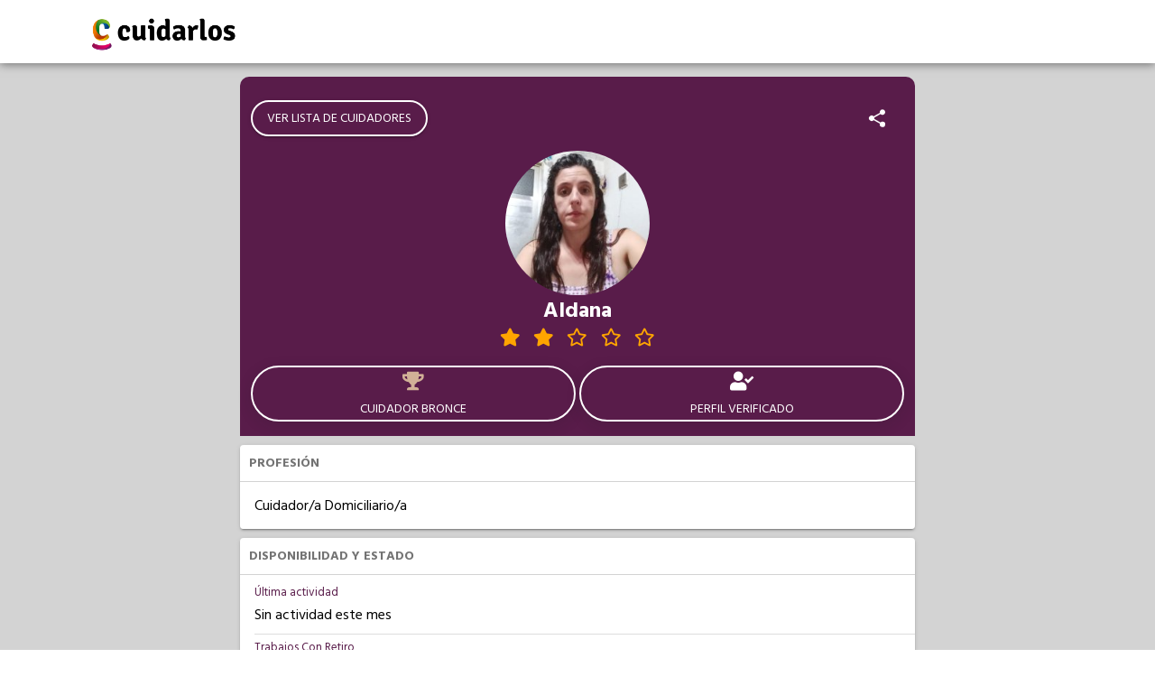

--- FILE ---
content_type: text/html; charset=utf-8
request_url: https://www.cuidarlos.com/cuidadores/5100-aldana-pertot-cuidador
body_size: 13497
content:
<!DOCTYPE html><html lang="es"><head>
  <meta charset="utf-8">
  <title>Cuidarlos - Aldana</title>
  <base href="/">
  <meta name="viewport" content="width=device-width,initial-scale=1">
  <link rel="icon" type="image/x-icon" href="static/images/logo-wpp.png">
  <meta property="og:title" content="Cuidarlos - Aldana">
  <meta property="og:type" content="website">
  <meta property="og:url" content="https://www.cuidarlos.com/cuidadores/5100-aldana-lanus-provincia-de-buenos-aires-cuidador">
  <meta property="og:image" itemprop="image" content="https://cdn.cuidarlos.com/files/images/7361/crop/200x200/c70e52aa80f584a444aa31c52980deff.jpg">
  <meta property="og:description" content="Cuidador/a Domiciliario/a. Mujer. 38 años. Lanús, Provincia de Buenos Aires. Aptitudes: Obesos, Diabéticos, Cuidados Paliativos. Experiencia: Asistente geriátrico, Cuidador.">
  <meta name="keywords" content="cuidador validado, Cuidador Bronce, Lanús, Provincia de Buenos Aires, Administración de la medicación, Aplicación de inyecciones, Control de signos vitales, Higiene y confort, Solo acompañamiento, Tendido de cama, Acompañar a turnos médicos, Pasear con el paciente, Realizar trámites, Cuidados Paliativos, Diabéticos, Enfermedades coronarias, Hipertensos, Obesos, Cuidador/a Domiciliario/a">
  <script>document.getElementsByTagName("html")[0].className += " js";</script>
  <script type="module" src="https://unpkg.com/ionicons@5.2.3/dist/ionicons/ionicons.esm.js"></script>
  <script nomodule="" src="https://unpkg.com/ionicons@5.2.3/dist/ionicons/ionicons.js"></script>
<link rel="stylesheet" href="styles.4ca4fcee70433353e483.css"><style ng-transition="serverApp">#main-loader[_ngcontent-sc42]{height:70vh;display:flex;justify-content:center;align-items:center}</style><style ng-transition="serverApp">header[_ngcontent-sc40]{position:fixed;top:0;z-index:5;text-align:center;width:100%;float:left}.topnav[_ngcontent-sc40]{background-color:#fff;overflow:hidden;margin:auto;box-shadow:0 1px 10px rgba(0,0,0,.5)}.topnav-container[_ngcontent-sc40]{height:70px;display:flex;align-items:center}.topnav[_ngcontent-sc40]   a[_ngcontent-sc40]{float:left;display:block;color:#ed0c6e;text-align:left;padding:14px 16px;text-decoration:none;font-size:1em}.topnav[_ngcontent-sc40]   .selected[_ngcontent-sc40]{font-weight:700}.topnav[_ngcontent-sc40]   .selected[_ngcontent-sc40], .topnav[_ngcontent-sc40]   a.active[_ngcontent-sc40], .topnav[_ngcontent-sc40]   a[_ngcontent-sc40]:hover{text-decoration:underline}.item-nav[_ngcontent-sc40]{display:none!important}.topnav[_ngcontent-sc40]   a.icon[_ngcontent-sc40]{float:right;display:block;margin:24px 35px;padding:0}.topnav.responsive[_ngcontent-sc40]{position:relative}.topnav.responsive[_ngcontent-sc40]   a.icon[_ngcontent-sc40]{position:absolute;margin:24px 35px;right:0;top:0}.topnav.responsive[_ngcontent-sc40]   a[_ngcontent-sc40]{float:none;display:block!important}.items-menu[_ngcontent-sc40]   a[_ngcontent-sc40]:first-child{margin-top:3em}header[_ngcontent-sc40]   a[_ngcontent-sc40]   img[_ngcontent-sc40]{height:45px;float:left;margin-bottom:0}@media (max-width:1000px){header[_ngcontent-sc40]   a[_ngcontent-sc40]   img[_ngcontent-sc40]{height:60px}.topnav-container[_ngcontent-sc40]{height:70px;display:flex;align-items:center;margin:0 20px}}@media (min-width:768px){.full-width[_ngcontent-sc40]{width:100%}.topnav[_ngcontent-sc40]   a.icon[_ngcontent-sc40]{display:none!important}.topnav[_ngcontent-sc40]{padding:0 5em}.topnav[_ngcontent-sc40]   a[_ngcontent-sc40]{font-size:.8em;padding:5px 16px}.items-menu[_ngcontent-sc40]{float:right!important;margin-top:.6em}.item-nav[_ngcontent-sc40]{float:left!important;display:block!important}.items-menu[_ngcontent-sc40]   a[_ngcontent-sc40]:first-child{margin-top:0}header[_ngcontent-sc40]{padding:0 0 .5em}header[_ngcontent-sc40]   nav[_ngcontent-sc40]{width:22em;float:left;position:absolute;margin:1.2em 25vw 0}}</style><style ng-transition="serverApp">footer[_ngcontent-sc41]{font-family:Roboto}.upper-footer-container[_ngcontent-sc41]{background-color:#a7358b;margin:auto;width:100%;color:#fff}.upper-footer[_ngcontent-sc41]{padding:55px 0;font-size:16px;text-transform:uppercase;display:grid;grid-template-columns:30% 20% 20% 20%;grid-gap:3%}.upper-footer[_ngcontent-sc41]   li[_ngcontent-sc41]{line-height:30px}.upper-footer[_ngcontent-sc41]   a[_ngcontent-sc41], .upper-footer[_ngcontent-sc41]   a[_ngcontent-sc41]:focus, .upper-footer[_ngcontent-sc41]   a[_ngcontent-sc41]:hover{color:#fff;line-height:20px}.upper-footer[_ngcontent-sc41]   img[_ngcontent-sc41], .upper-footer[_ngcontent-sc41]   ul[_ngcontent-sc41]{margin-bottom:15px}.lower-footer-container[_ngcontent-sc41]{background-color:#ed0c6e;margin:auto;width:100%;color:#fff}.lower-footer[_ngcontent-sc41]{padding:45px 0;font-size:14px;flex-direction:column}.lower-footer[_ngcontent-sc41], .lower-footer[_ngcontent-sc41]   ul[_ngcontent-sc41]{display:flex;align-items:center}.lower-footer[_ngcontent-sc41]   ul[_ngcontent-sc41]{flex-direction:row;justify-content:center}.lower-footer[_ngcontent-sc41]   ul[_ngcontent-sc41]   li[_ngcontent-sc41]{height:30px;width:30px;margin:0 10px;padding:5px}@media (max-width:1000px){.upper-footer[_ngcontent-sc41]{display:flex;flex-direction:column;margin:0 40px}.upper-footer[_ngcontent-sc41]   li[_ngcontent-sc41]{line-height:30px}.upper-footer[_ngcontent-sc41]   a[_ngcontent-sc41], .upper-footer[_ngcontent-sc41]   a[_ngcontent-sc41]:focus, .upper-footer[_ngcontent-sc41]   a[_ngcontent-sc41]:hover{color:#fff;line-height:20px}}</style><style ng-transition="serverApp">.mat-progress-spinner{display:block;position:relative}.mat-progress-spinner svg{position:absolute;transform:rotate(-90deg);top:0;left:0;transform-origin:center;overflow:visible}.mat-progress-spinner circle{fill:transparent;transform-origin:center;transition:stroke-dashoffset 225ms linear}._mat-animation-noopable.mat-progress-spinner circle{transition:none;animation:none}.mat-progress-spinner.mat-progress-spinner-indeterminate-animation[mode=indeterminate]{animation:mat-progress-spinner-linear-rotate 2000ms linear infinite}._mat-animation-noopable.mat-progress-spinner.mat-progress-spinner-indeterminate-animation[mode=indeterminate]{transition:none;animation:none}.mat-progress-spinner.mat-progress-spinner-indeterminate-animation[mode=indeterminate] circle{transition-property:stroke;animation-duration:4000ms;animation-timing-function:cubic-bezier(0.35, 0, 0.25, 1);animation-iteration-count:infinite}._mat-animation-noopable.mat-progress-spinner.mat-progress-spinner-indeterminate-animation[mode=indeterminate] circle{transition:none;animation:none}.mat-progress-spinner.mat-progress-spinner-indeterminate-fallback-animation[mode=indeterminate]{animation:mat-progress-spinner-stroke-rotate-fallback 10000ms cubic-bezier(0.87, 0.03, 0.33, 1) infinite}._mat-animation-noopable.mat-progress-spinner.mat-progress-spinner-indeterminate-fallback-animation[mode=indeterminate]{transition:none;animation:none}.mat-progress-spinner.mat-progress-spinner-indeterminate-fallback-animation[mode=indeterminate] circle{transition-property:stroke}._mat-animation-noopable.mat-progress-spinner.mat-progress-spinner-indeterminate-fallback-animation[mode=indeterminate] circle{transition:none;animation:none}@keyframes mat-progress-spinner-linear-rotate{0%{transform:rotate(0deg)}100%{transform:rotate(360deg)}}@keyframes mat-progress-spinner-stroke-rotate-100{0%{stroke-dashoffset:268.606171575px;transform:rotate(0)}12.5%{stroke-dashoffset:56.5486677px;transform:rotate(0)}12.5001%{stroke-dashoffset:56.5486677px;transform:rotateX(180deg) rotate(72.5deg)}25%{stroke-dashoffset:268.606171575px;transform:rotateX(180deg) rotate(72.5deg)}25.0001%{stroke-dashoffset:268.606171575px;transform:rotate(270deg)}37.5%{stroke-dashoffset:56.5486677px;transform:rotate(270deg)}37.5001%{stroke-dashoffset:56.5486677px;transform:rotateX(180deg) rotate(161.5deg)}50%{stroke-dashoffset:268.606171575px;transform:rotateX(180deg) rotate(161.5deg)}50.0001%{stroke-dashoffset:268.606171575px;transform:rotate(180deg)}62.5%{stroke-dashoffset:56.5486677px;transform:rotate(180deg)}62.5001%{stroke-dashoffset:56.5486677px;transform:rotateX(180deg) rotate(251.5deg)}75%{stroke-dashoffset:268.606171575px;transform:rotateX(180deg) rotate(251.5deg)}75.0001%{stroke-dashoffset:268.606171575px;transform:rotate(90deg)}87.5%{stroke-dashoffset:56.5486677px;transform:rotate(90deg)}87.5001%{stroke-dashoffset:56.5486677px;transform:rotateX(180deg) rotate(341.5deg)}100%{stroke-dashoffset:268.606171575px;transform:rotateX(180deg) rotate(341.5deg)}}@keyframes mat-progress-spinner-stroke-rotate-fallback{0%{transform:rotate(0deg)}25%{transform:rotate(1170deg)}50%{transform:rotate(2340deg)}75%{transform:rotate(3510deg)}100%{transform:rotate(4680deg)}}
</style><style ng-transition="serverApp">.profile-header[_ngcontent-sc161]{background-color:var(--ion-color-primary);padding-top:10px;color:#fff}.profile-header[_ngcontent-sc161]   .profile-header-bar[_ngcontent-sc161]{min-height:56px;padding:14px 10px}#top-toolbar[_ngcontent-sc161]{display:flex;align-items:center;justify-content:space-between}.item-list[_ngcontent-sc161]{padding-left:16px}.list-item[_ngcontent-sc161]{border:solid rgba(0,0,0,.13);border-width:0 0 1px;padding-right:16px;text-align:left}.list-item[_ngcontent-sc161]   .stacked-label[_ngcontent-sc161]{color:var(--ion-color-primary);font-size:13px;margin-top:5px;margin-bottom:-5px}.list-item[_ngcontent-sc161]   .list-item-text[_ngcontent-sc161]{margin:10px 0;text-overflow:ellipsis;overflow:hidden;white-space:nowrap}.list-item[_ngcontent-sc161]   .list-item-text[_ngcontent-sc161]   i[_ngcontent-sc161], .list-item[_ngcontent-sc161]   .list-item-text[_ngcontent-sc161]   img[_ngcontent-sc161], .list-item[_ngcontent-sc161]   .list-item-text[_ngcontent-sc161]   ion-icon[_ngcontent-sc161]{margin-right:10px}.ion-btn[_ngcontent-sc161], .ion-btn[_ngcontent-sc161]:focus, .ion-btn[_ngcontent-sc161]:hover{font-size:14px;border:2px solid #fff;border-radius:50px;font-family:Hind Madurai;font-weight:400;margin:2px;outline:none;overflow:hidden}.primary-btn[_ngcontent-sc161], .primary-btn[_ngcontent-sc161]:focus, .primary-btn[_ngcontent-sc161]:hover{background-color:var(--ion-color-primary);color:#fff}.card-container[_ngcontent-sc161]{margin:10px;box-shadow:0 3px 1px -2px rgba(0,0,0,.2),0 2px 2px 0 rgba(0,0,0,.14),0 1px 5px 0 rgba(0,0,0,.12);-webkit-box-shadow:0 3px 1px -2px rgba(0,0,0,.2),0 2px 2px 0 rgba(0,0,0,.14),0 1px 5px 0 rgba(0,0,0,.12);color:var(--color);font-family:Hind Madurai;overflow:hidden;display:flex!important;flex-direction:column;min-width:215px;border-radius:4px;font-size:14px;--color:var(--ion-color-step-550,#737373)}.card-container[_ngcontent-sc161]   h2[_ngcontent-sc161]{color:inherit;font-family:inherit;margin-bottom:0;font-size:14px}.caregiver-profile-container[_ngcontent-sc161]{background-color:#d3d3d3;margin-top:60px;padding-left:0;padding-right:0;font-family:Hind Madurai}.caregiver-profile-content[_ngcontent-sc161]{background-color:inherit;font-family:Hind Madurai;padding-bottom:5px}.avatar-container[_ngcontent-sc161], .avatar-container[_ngcontent-sc161]   .img-container[_ngcontent-sc161]{margin:auto;height:100px;width:100px}.avatar-container[_ngcontent-sc161]   .img-container[_ngcontent-sc161]   img[_ngcontent-sc161]{border-radius:50%}.caregiver-name[_ngcontent-sc161]{color:var(--ion-color-primary-contrast);font-size:1.2em;text-align:center;font-family:Hind Madurai}.ext-validation-icon[_ngcontent-sc161]{padding-right:5px;color:gold}.logos-descarga-perfil[_ngcontent-sc161]{display:grid;padding:10px 0;grid-template-columns:50% 50%}.logos-descarga-perfil[_ngcontent-sc161]     a img{width:150px;margin:auto;align-self:center}@media (min-width:1000px){.mobile-only[_ngcontent-sc161]{display:none!important}}@media (min-width:64rem){.avatar-container[_ngcontent-sc161], .avatar-container[_ngcontent-sc161]   .img-container[_ngcontent-sc161]{margin:auto;height:6em;width:6em}.caregiver-profile-container[_ngcontent-sc161]{padding-left:20vw;padding-right:20vw;padding-top:25px;padding-bottom:25px}.profile-header[_ngcontent-sc161]{margin-left:10px;margin-right:10px;width:auto}#top-toolbar[_ngcontent-sc161], .profile-header[_ngcontent-sc161]{border-top-right-radius:10px;border-top-left-radius:10px}}@media (min-width:80rem){.avatar-container[_ngcontent-sc161], .avatar-container[_ngcontent-sc161]   .img-container[_ngcontent-sc161]{margin:auto;height:8em;width:8em}}@media (min-width:90rem){.avatar-container[_ngcontent-sc161], .avatar-container[_ngcontent-sc161]   .img-container[_ngcontent-sc161]{margin:auto;height:10em;width:10em}}.text-justify[_ngcontent-sc161]{text-align:justify!important}.text-center[_ngcontent-sc161]{text-align:center!important}.text-uppercase[_ngcontent-sc161]{text-transform:uppercase!important}.text-capitalize[_ngcontent-sc161]{text-transform:capitalize!important}.text-wrap[_ngcontent-sc161]{white-space:normal!important}.stat-button[_ngcontent-sc161]{height:auto;flex:1;overflow:hidden;padding:0}.space-evenly[_ngcontent-sc161]{justify-content:space-evenly}.card-header[_ngcontent-sc161]{padding:10px;background-color:#fff;border-bottom:1px solid #d3d3d3}.card-header[_ngcontent-sc161]   span[_ngcontent-sc161]{float:right}.card-content[_ngcontent-sc161]{padding-bottom:5px;padding-top:5px;background-color:#fff;font-size:16px;color:#000}.card-content[_ngcontent-sc161]   .item-list[_ngcontent-sc161]   .list-item[_ngcontent-sc161]:last-child{border-style:none}.card-content[_ngcontent-sc161]     ion-item:last-child{--border-style:none}.metadata-container[_ngcontent-sc161]{padding:10px}.primary-label[_ngcontent-sc161]{font-size:1.5em}.stat-container[_ngcontent-sc161]{display:flex;flex-direction:column;align-items:center;margin:5px;color:var(--ion-color-primary-contrast);cursor:pointer}.stat-container[_ngcontent-sc161]   ion-icon[_ngcontent-sc161], .stat-container[_ngcontent-sc161]   span[_ngcontent-sc161]{height:34px;width:30px}.spinner-container[_ngcontent-sc161]{height:300px;background-color:#fff;padding-top:60px;display:flex;flex-direction:column;align-items:center;justify-content:center}.course-item[_ngcontent-sc161]{display:flex;flex-direction:row;padding:5px 0}.course-item[_ngcontent-sc161]   img[_ngcontent-sc161]{width:100%!important;height:100%!important;width:40px!important;height:40px!important;position:relative;border-radius:50%;margin-right:10px}.course-item[_ngcontent-sc161]   .image-spinner[_ngcontent-sc161]{position:absolute;width:100%;height:100%;top:0;background-color:#fff;display:flex;align-items:center;justify-content:center}star-rating[_ngcontent-sc161]     .stars{display:flex;align-items:center;justify-content:space-evenly;width:200px;margin:auto}</style><style ng-transition="serverApp">.mat-button .mat-button-focus-overlay,.mat-icon-button .mat-button-focus-overlay{opacity:0}.mat-button:hover .mat-button-focus-overlay,.mat-stroked-button:hover .mat-button-focus-overlay{opacity:.04}@media(hover: none){.mat-button:hover .mat-button-focus-overlay,.mat-stroked-button:hover .mat-button-focus-overlay{opacity:0}}.mat-button,.mat-icon-button,.mat-stroked-button,.mat-flat-button{box-sizing:border-box;position:relative;-webkit-user-select:none;-moz-user-select:none;-ms-user-select:none;user-select:none;cursor:pointer;outline:none;border:none;-webkit-tap-highlight-color:transparent;display:inline-block;white-space:nowrap;text-decoration:none;vertical-align:baseline;text-align:center;margin:0;min-width:64px;line-height:36px;padding:0 16px;border-radius:4px;overflow:visible}.mat-button::-moz-focus-inner,.mat-icon-button::-moz-focus-inner,.mat-stroked-button::-moz-focus-inner,.mat-flat-button::-moz-focus-inner{border:0}.mat-button[disabled],.mat-icon-button[disabled],.mat-stroked-button[disabled],.mat-flat-button[disabled]{cursor:default}.mat-button.cdk-keyboard-focused .mat-button-focus-overlay,.mat-button.cdk-program-focused .mat-button-focus-overlay,.mat-icon-button.cdk-keyboard-focused .mat-button-focus-overlay,.mat-icon-button.cdk-program-focused .mat-button-focus-overlay,.mat-stroked-button.cdk-keyboard-focused .mat-button-focus-overlay,.mat-stroked-button.cdk-program-focused .mat-button-focus-overlay,.mat-flat-button.cdk-keyboard-focused .mat-button-focus-overlay,.mat-flat-button.cdk-program-focused .mat-button-focus-overlay{opacity:.12}.mat-button::-moz-focus-inner,.mat-icon-button::-moz-focus-inner,.mat-stroked-button::-moz-focus-inner,.mat-flat-button::-moz-focus-inner{border:0}.mat-raised-button{box-sizing:border-box;position:relative;-webkit-user-select:none;-moz-user-select:none;-ms-user-select:none;user-select:none;cursor:pointer;outline:none;border:none;-webkit-tap-highlight-color:transparent;display:inline-block;white-space:nowrap;text-decoration:none;vertical-align:baseline;text-align:center;margin:0;min-width:64px;line-height:36px;padding:0 16px;border-radius:4px;overflow:visible;transform:translate3d(0, 0, 0);transition:background 400ms cubic-bezier(0.25, 0.8, 0.25, 1),box-shadow 280ms cubic-bezier(0.4, 0, 0.2, 1)}.mat-raised-button::-moz-focus-inner{border:0}.mat-raised-button[disabled]{cursor:default}.mat-raised-button.cdk-keyboard-focused .mat-button-focus-overlay,.mat-raised-button.cdk-program-focused .mat-button-focus-overlay{opacity:.12}.mat-raised-button::-moz-focus-inner{border:0}._mat-animation-noopable.mat-raised-button{transition:none;animation:none}.mat-stroked-button{border:1px solid currentColor;padding:0 15px;line-height:34px}.mat-stroked-button .mat-button-ripple.mat-ripple,.mat-stroked-button .mat-button-focus-overlay{top:-1px;left:-1px;right:-1px;bottom:-1px}.mat-fab{box-sizing:border-box;position:relative;-webkit-user-select:none;-moz-user-select:none;-ms-user-select:none;user-select:none;cursor:pointer;outline:none;border:none;-webkit-tap-highlight-color:transparent;display:inline-block;white-space:nowrap;text-decoration:none;vertical-align:baseline;text-align:center;margin:0;min-width:64px;line-height:36px;padding:0 16px;border-radius:4px;overflow:visible;transform:translate3d(0, 0, 0);transition:background 400ms cubic-bezier(0.25, 0.8, 0.25, 1),box-shadow 280ms cubic-bezier(0.4, 0, 0.2, 1);min-width:0;border-radius:50%;width:56px;height:56px;padding:0;flex-shrink:0}.mat-fab::-moz-focus-inner{border:0}.mat-fab[disabled]{cursor:default}.mat-fab.cdk-keyboard-focused .mat-button-focus-overlay,.mat-fab.cdk-program-focused .mat-button-focus-overlay{opacity:.12}.mat-fab::-moz-focus-inner{border:0}._mat-animation-noopable.mat-fab{transition:none;animation:none}.mat-fab .mat-button-wrapper{padding:16px 0;display:inline-block;line-height:24px}.mat-mini-fab{box-sizing:border-box;position:relative;-webkit-user-select:none;-moz-user-select:none;-ms-user-select:none;user-select:none;cursor:pointer;outline:none;border:none;-webkit-tap-highlight-color:transparent;display:inline-block;white-space:nowrap;text-decoration:none;vertical-align:baseline;text-align:center;margin:0;min-width:64px;line-height:36px;padding:0 16px;border-radius:4px;overflow:visible;transform:translate3d(0, 0, 0);transition:background 400ms cubic-bezier(0.25, 0.8, 0.25, 1),box-shadow 280ms cubic-bezier(0.4, 0, 0.2, 1);min-width:0;border-radius:50%;width:40px;height:40px;padding:0;flex-shrink:0}.mat-mini-fab::-moz-focus-inner{border:0}.mat-mini-fab[disabled]{cursor:default}.mat-mini-fab.cdk-keyboard-focused .mat-button-focus-overlay,.mat-mini-fab.cdk-program-focused .mat-button-focus-overlay{opacity:.12}.mat-mini-fab::-moz-focus-inner{border:0}._mat-animation-noopable.mat-mini-fab{transition:none;animation:none}.mat-mini-fab .mat-button-wrapper{padding:8px 0;display:inline-block;line-height:24px}.mat-icon-button{padding:0;min-width:0;width:40px;height:40px;flex-shrink:0;line-height:40px;border-radius:50%}.mat-icon-button i,.mat-icon-button .mat-icon{line-height:24px}.mat-button-ripple.mat-ripple,.mat-button-focus-overlay{top:0;left:0;right:0;bottom:0;position:absolute;pointer-events:none;border-radius:inherit}.mat-button-ripple.mat-ripple:not(:empty){transform:translateZ(0)}.mat-button-focus-overlay{opacity:0;transition:opacity 200ms cubic-bezier(0.35, 0, 0.25, 1),background-color 200ms cubic-bezier(0.35, 0, 0.25, 1)}._mat-animation-noopable .mat-button-focus-overlay{transition:none}.cdk-high-contrast-active .mat-button-focus-overlay{background-color:#fff}.cdk-high-contrast-black-on-white .mat-button-focus-overlay{background-color:#000}.mat-button-ripple-round{border-radius:50%;z-index:1}.mat-button .mat-button-wrapper>*,.mat-flat-button .mat-button-wrapper>*,.mat-stroked-button .mat-button-wrapper>*,.mat-raised-button .mat-button-wrapper>*,.mat-icon-button .mat-button-wrapper>*,.mat-fab .mat-button-wrapper>*,.mat-mini-fab .mat-button-wrapper>*{vertical-align:middle}.mat-form-field:not(.mat-form-field-appearance-legacy) .mat-form-field-prefix .mat-icon-button,.mat-form-field:not(.mat-form-field-appearance-legacy) .mat-form-field-suffix .mat-icon-button{display:block;font-size:inherit;width:2.5em;height:2.5em}.cdk-high-contrast-active .mat-button,.cdk-high-contrast-active .mat-flat-button,.cdk-high-contrast-active .mat-raised-button,.cdk-high-contrast-active .mat-icon-button,.cdk-high-contrast-active .mat-fab,.cdk-high-contrast-active .mat-mini-fab{outline:solid 1px}
</style><style ng-transition="serverApp">.loader[_ngcontent-sc160]{box-sizing:border-box;overflow:hidden;position:relative;background:no-repeat #eff1f6;border-radius:4px;width:100%;height:20px;display:inline-block;margin-bottom:10px;will-change:transform}.loader[_ngcontent-sc160]:after, .loader[_ngcontent-sc160]:before{box-sizing:border-box}.loader.circle[_ngcontent-sc160]{width:40px;height:40px;margin:5px;border-radius:50%}.loader.progress[_ngcontent-sc160], .loader.progress-dark[_ngcontent-sc160]{-webkit-animation:2s cubic-bezier(.4,0,.2,1) infinite progress;animation:2s cubic-bezier(.4,0,.2,1) infinite progress;background-size:200px 100%}.loader.progress[_ngcontent-sc160]{background-image:linear-gradient(90deg,rgba(255,255,255,0),rgba(255,255,255,.6),rgba(255,255,255,0))}.loader.progress-dark[_ngcontent-sc160]{background-image:linear-gradient(90deg,transparent,rgba(0,0,0,.2),transparent)}.loader.pulse[_ngcontent-sc160]{-webkit-animation:1.5s cubic-bezier(.4,0,.2,1) infinite pulse;animation:1.5s cubic-bezier(.4,0,.2,1) infinite pulse;-webkit-animation-delay:.5s;animation-delay:.5s}@media (prefers-reduced-motion:reduce){.loader.progress[_ngcontent-sc160], .loader.progress-dark[_ngcontent-sc160], .loader.pulse[_ngcontent-sc160]{-webkit-animation:none;animation:none}.loader.progress[_ngcontent-sc160], .loader.progress-dark[_ngcontent-sc160]{background-image:none}}@-webkit-keyframes progress{0%{background-position:-200px 0}100%{background-position:calc(200px + 100%) 0}}@keyframes progress{0%{background-position:-200px 0}100%{background-position:calc(200px + 100%) 0}}@-webkit-keyframes pulse{0%,100%{opacity:1}50%{opacity:.4}}@keyframes pulse{0%,100%{opacity:1}50%{opacity:.4}}</style><meta name="twitter:title" content="Cuidarlos - Aldana"><meta name="twitter:image:alt" content="Cuidarlos - Aldana"><meta name="title" content="Cuidarlos - Aldana"><meta itemprop="name" content="Cuidarlos - Aldana"><meta name="twitter:image" content="https://cdn.cuidarlos.com/files/images/7361/crop/200x200/c70e52aa80f584a444aa31c52980deff.jpg"><meta itemprop="image" content="https://cdn.cuidarlos.com/files/images/7361/crop/200x200/c70e52aa80f584a444aa31c52980deff.jpg"><link rel="canonical" href="https://www.cuidarlos.com/cuidadores/5100-aldana-lanus-provincia-de-buenos-aires-cuidador"><meta name="twitter:description" content="Cuidador/a Domiciliario/a. Mujer. 38 años. Lanús, Provincia de Buenos Aires. Aptitudes: Obesos, Diabéticos, Cuidados Paliativos. Experiencia: Asistente geriátrico, Cuidador."><meta name="description" content="Cuidador/a Domiciliario/a. Mujer. 38 años. Lanús, Provincia de Buenos Aires. Aptitudes: Obesos, Diabéticos, Cuidados Paliativos. Experiencia: Asistente geriátrico, Cuidador."><meta itemprop="description" content="Cuidador/a Domiciliario/a. Mujer. 38 años. Lanús, Provincia de Buenos Aires. Aptitudes: Obesos, Diabéticos, Cuidados Paliativos. Experiencia: Asistente geriátrico, Cuidador."><style ng-transition="serverApp">i[_ngcontent-sc102]{color:orange}.stars[_ngcontent-sc102]{display:grid;grid-template-columns:repeat(auto-fill,30px);align-items:center}</style><style ng-transition="serverApp"></style></head>
<body>
  <app-root _nghost-sc42="" ng-version="9.1.12"><app-header _ngcontent-sc42="" _nghost-sc40=""><header _ngcontent-sc40=""><div _ngcontent-sc40="" class="topnav"><div _ngcontent-sc40="" class="contenedor full-width topnav-container"><a _ngcontent-sc40="" href="/" target="_self" style="padding: 0;" rel="noopener"><img _ngcontent-sc40="" src="static/images/logo_cuidarlos_new.png" alt="" id="logo" loading="lazy"></a></div></div></header></app-header><!----><router-outlet _ngcontent-sc42=""></router-outlet><app-caregiver-profile _nghost-sc161=""><ngx-json-ld _ngcontent-sc161=""><script type="application/ld+json">[
  {
    "@context": "http://schema.org",
    "@type": "BreadcrumbList",
    "itemListElement": [
      {
        "@type": "ListItem",
        "position": 1,
        "item": {
          "@id": "https://www.cuidarlos.com/cuidadores",
          "name": "Cuidadores"
        }
      },
      {
        "@type": "ListItem",
        "position": 2,
        "item": {
          "@id": "https://www.cuidarlos.com/cuidadores/5100-aldana-lanus-provincia-de-buenos-aires-cuidador",
          "name": "Aldana"
        }
      }
    ]
  },
  {
    "@type": "WebPage",
    "url": "https://www.cuidarlos.com/cuidadores/5100-aldana-lanus-provincia-de-buenos-aires-cuidador",
    "speciality": "https://schema.org/Geriatric",
    "mainEntity": {
      "@type": "Person",
      "name": "Aldana",
      "description": "Cuidador/a Domiciliario/a",
      "image": "https://cdn.cuidarlos.com/files/images/7361/crop/200x200/c70e52aa80f584a444aa31c52980deff.jpg",
      "givenName": "Aldana",
      "address": {
        "@type": "PostalAddress",
        "addressLocality": "Lanús",
        "addressRegion": "Provincia de Buenos Aires",
        "addressCountry": "Argentina"
      },
      "gender": "https://schema.org/Female"
    }
  }
]</script></ngx-json-ld><!----><div _ngcontent-sc161="" class="caregiver-profile-container"><div _ngcontent-sc161="" class="profile-header"><div _ngcontent-sc161="" id="top-toolbar" class="profile-header-bar"><a _ngcontent-sc161="" mat-raised-button="" routerlink="/cuidadores" class="mat-focus-indicator btn ion-btn mat-raised-button mat-button-base _mat-animation-noopable" tabindex="0" aria-disabled="false" href="/cuidadores"><span class="mat-button-wrapper">VER LISTA DE CUIDADORES</span><div matripple="" class="mat-ripple mat-button-ripple"></div><div class="mat-button-focus-overlay"></div></a><!----><!----><ion-icon _ngcontent-sc161="" color="white" name="share-social" title="Compartir perfil" style="font-size: 24px; margin: 0 20px;"></ion-icon><!----></div><div _ngcontent-sc161="" class="text-center"><div _ngcontent-sc161="" class="avatar-container"><div _ngcontent-sc161="" class="img-container"><img _ngcontent-sc161="" loading="lazy" src="https://cdn.cuidarlos.com/files/images/7361/crop/200x200/c70e52aa80f584a444aa31c52980deff.jpg" alt="Foto de Aldana"><!----><!----><!----><!----><!----></div></div><div _ngcontent-sc161="" class="text-center text-capitalize"><h1 _ngcontent-sc161="" class="caregiver-name"><!----> Aldana </h1><!----><!----><star-rating _ngcontent-sc161="" color="orange" size="small" readonly="true" _nghost-sc102=""><div _ngcontent-sc102="" class="stars"><span _ngcontent-sc102=""><i _ngcontent-sc102="" class="fas fa-star"></i></span><span _ngcontent-sc102=""><i _ngcontent-sc102="" class="fas fa-star"></i></span><span _ngcontent-sc102=""><i _ngcontent-sc102="" class="far fa-star"></i></span><span _ngcontent-sc102=""><i _ngcontent-sc102="" class="far fa-star"></i></span><span _ngcontent-sc102=""><i _ngcontent-sc102="" class="far fa-star"></i></span><!----></div></star-rating><!----></div></div><div _ngcontent-sc161="" class="profile-header-bar metadata-container"><!----><div _ngcontent-sc161="" class="space-evenly" style="display: flex;"><button _ngcontent-sc161="" class="btn ion-btn stat-button"><div _ngcontent-sc161="" class="stat-container"><span _ngcontent-sc161="" class="primary-label" style="color:#d1b097;"><i _ngcontent-sc161="" class="fas fa-trophy"></i></span><!----><!----><!----><!----><div _ngcontent-sc161="" translate="">Cuidador Bronce</div><!----><!----><!----></div></button><button _ngcontent-sc161="" class="btn ion-btn stat-button"><div _ngcontent-sc161="" class="stat-container"><span _ngcontent-sc161="" class="primary-label"><i _ngcontent-sc161="" class="fas fa-user-check"></i><!----><!----></span><div _ngcontent-sc161="" translate="">Perfil Verificado</div></div></button></div><!----></div></div><div _ngcontent-sc161="" class="caregiver-profile-content"><!----><div _ngcontent-sc161="" class="card-container"><div _ngcontent-sc161="" class="card-header"><h2 _ngcontent-sc161=""><b _ngcontent-sc161="" translate="" class="text-uppercase">Profesión</b></h2></div><div _ngcontent-sc161="" class="card-content"><div _ngcontent-sc161="" class="item-list"><div _ngcontent-sc161="" class="list-item"><div _ngcontent-sc161="" class="list-item-text">Cuidador/a Domiciliario/a</div></div><!----></div></div></div><!----><!----><!----><div _ngcontent-sc161="" class="card-container"><div _ngcontent-sc161="" class="card-header"><h2 _ngcontent-sc161=""><b _ngcontent-sc161="" translate="" class="text-uppercase">Disponibilidad y Estado</b></h2></div><div _ngcontent-sc161="" class="card-content"><div _ngcontent-sc161="" class="item-list"><div _ngcontent-sc161="" class="list-item"><div _ngcontent-sc161="" translate="" class="stacked-label">Última actividad</div><div _ngcontent-sc161="" translate="" class="list-item-text">Sin actividad este mes</div></div><!----><!----><div _ngcontent-sc161="" class="list-item"><div _ngcontent-sc161="" translate="" class="stacked-label">Trabajos Con Retiro</div><div _ngcontent-sc161="" translate="" class="list-item-text">Disponible</div></div><!----></div></div></div><div _ngcontent-sc161="" class="card-container"><div _ngcontent-sc161="" class="card-header"><h2 _ngcontent-sc161=""><b _ngcontent-sc161="" translate="" class="text-uppercase">Horarios libres</b></h2></div><!----><caregiver-availability _nghost-sc189=""><mwl-calendar-week-view _ngcontent-sc189="" weekstartson="1"><div role="grid" class="cal-week-view"><mwl-calendar-week-view-header><!----><div role="row" class="cal-day-headers"><div mwldroppable="" dragoverclass="cal-drag-over" tabindex="0" role="columnheader" class="cal-header cal-past"><b>M</b><br><span>19</span></div><div mwldroppable="" dragoverclass="cal-drag-over" tabindex="0" role="columnheader" class="cal-header cal-past"><b>T</b><br><span>20</span></div><div mwldroppable="" dragoverclass="cal-drag-over" tabindex="0" role="columnheader" class="cal-header cal-past"><b>W</b><br><span>21</span></div><div mwldroppable="" dragoverclass="cal-drag-over" tabindex="0" role="columnheader" class="cal-header cal-today"><b>T</b><br><span>22</span></div><div mwldroppable="" dragoverclass="cal-drag-over" tabindex="0" role="columnheader" class="cal-header cal-future"><b>F</b><br><span>23</span></div><div mwldroppable="" dragoverclass="cal-drag-over" tabindex="0" role="columnheader" class="cal-header cal-future cal-weekend"><b>S</b><br><span>24</span></div><div mwldroppable="" dragoverclass="cal-drag-over" tabindex="0" role="columnheader" class="cal-header cal-future cal-weekend"><b>S</b><br><span>25</span></div><!----></div><!----></mwl-calendar-week-view-header><!----><div mwldroppable="" class="cal-time-events"><div class="cal-time-label-column"><div class="cal-hour"><mwl-calendar-week-view-hour-segment style="height:30px;"><!----><div class="cal-hour-segment cal-hour-start" style="height:30px;" aria-hidden="true"><div class="cal-time"> 00:00 </div><!----></div><!----></mwl-calendar-week-view-hour-segment><!----></div><div class="cal-hour cal-hour-odd"><mwl-calendar-week-view-hour-segment style="height:30px;"><!----><div class="cal-hour-segment cal-hour-start" style="height:30px;" aria-hidden="true"><div class="cal-time"> 01:00 </div><!----></div><!----></mwl-calendar-week-view-hour-segment><!----></div><div class="cal-hour"><mwl-calendar-week-view-hour-segment style="height:30px;"><!----><div class="cal-hour-segment cal-hour-start" style="height:30px;" aria-hidden="true"><div class="cal-time"> 02:00 </div><!----></div><!----></mwl-calendar-week-view-hour-segment><!----></div><div class="cal-hour cal-hour-odd"><mwl-calendar-week-view-hour-segment style="height:30px;"><!----><div class="cal-hour-segment cal-hour-start" style="height:30px;" aria-hidden="true"><div class="cal-time"> 03:00 </div><!----></div><!----></mwl-calendar-week-view-hour-segment><!----></div><div class="cal-hour"><mwl-calendar-week-view-hour-segment style="height:30px;"><!----><div class="cal-hour-segment cal-hour-start" style="height:30px;" aria-hidden="true"><div class="cal-time"> 04:00 </div><!----></div><!----></mwl-calendar-week-view-hour-segment><!----></div><div class="cal-hour cal-hour-odd"><mwl-calendar-week-view-hour-segment style="height:30px;"><!----><div class="cal-hour-segment cal-hour-start" style="height:30px;" aria-hidden="true"><div class="cal-time"> 05:00 </div><!----></div><!----></mwl-calendar-week-view-hour-segment><!----></div><div class="cal-hour"><mwl-calendar-week-view-hour-segment style="height:30px;"><!----><div class="cal-hour-segment cal-hour-start" style="height:30px;" aria-hidden="true"><div class="cal-time"> 06:00 </div><!----></div><!----></mwl-calendar-week-view-hour-segment><!----></div><div class="cal-hour cal-hour-odd"><mwl-calendar-week-view-hour-segment style="height:30px;"><!----><div class="cal-hour-segment cal-hour-start" style="height:30px;" aria-hidden="true"><div class="cal-time"> 07:00 </div><!----></div><!----></mwl-calendar-week-view-hour-segment><!----></div><div class="cal-hour"><mwl-calendar-week-view-hour-segment style="height:30px;"><!----><div class="cal-hour-segment cal-hour-start" style="height:30px;" aria-hidden="true"><div class="cal-time"> 08:00 </div><!----></div><!----></mwl-calendar-week-view-hour-segment><!----></div><div class="cal-hour cal-hour-odd"><mwl-calendar-week-view-hour-segment style="height:30px;"><!----><div class="cal-hour-segment cal-hour-start" style="height:30px;" aria-hidden="true"><div class="cal-time"> 09:00 </div><!----></div><!----></mwl-calendar-week-view-hour-segment><!----></div><div class="cal-hour"><mwl-calendar-week-view-hour-segment style="height:30px;"><!----><div class="cal-hour-segment cal-hour-start" style="height:30px;" aria-hidden="true"><div class="cal-time"> 10:00 </div><!----></div><!----></mwl-calendar-week-view-hour-segment><!----></div><div class="cal-hour cal-hour-odd"><mwl-calendar-week-view-hour-segment style="height:30px;"><!----><div class="cal-hour-segment cal-hour-start" style="height:30px;" aria-hidden="true"><div class="cal-time"> 11:00 </div><!----></div><!----></mwl-calendar-week-view-hour-segment><!----></div><div class="cal-hour"><mwl-calendar-week-view-hour-segment style="height:30px;"><!----><div class="cal-hour-segment cal-hour-start" style="height:30px;" aria-hidden="true"><div class="cal-time"> 12:00 </div><!----></div><!----></mwl-calendar-week-view-hour-segment><!----></div><div class="cal-hour cal-hour-odd"><mwl-calendar-week-view-hour-segment style="height:30px;"><!----><div class="cal-hour-segment cal-hour-start" style="height:30px;" aria-hidden="true"><div class="cal-time"> 13:00 </div><!----></div><!----></mwl-calendar-week-view-hour-segment><!----></div><div class="cal-hour"><mwl-calendar-week-view-hour-segment style="height:30px;"><!----><div class="cal-hour-segment cal-hour-start" style="height:30px;" aria-hidden="true"><div class="cal-time"> 14:00 </div><!----></div><!----></mwl-calendar-week-view-hour-segment><!----></div><div class="cal-hour cal-hour-odd"><mwl-calendar-week-view-hour-segment style="height:30px;"><!----><div class="cal-hour-segment cal-hour-start" style="height:30px;" aria-hidden="true"><div class="cal-time"> 15:00 </div><!----></div><!----></mwl-calendar-week-view-hour-segment><!----></div><div class="cal-hour"><mwl-calendar-week-view-hour-segment style="height:30px;"><!----><div class="cal-hour-segment cal-hour-start" style="height:30px;" aria-hidden="true"><div class="cal-time"> 16:00 </div><!----></div><!----></mwl-calendar-week-view-hour-segment><!----></div><div class="cal-hour cal-hour-odd"><mwl-calendar-week-view-hour-segment style="height:30px;"><!----><div class="cal-hour-segment cal-hour-start" style="height:30px;" aria-hidden="true"><div class="cal-time"> 17:00 </div><!----></div><!----></mwl-calendar-week-view-hour-segment><!----></div><div class="cal-hour"><mwl-calendar-week-view-hour-segment style="height:30px;"><!----><div class="cal-hour-segment cal-hour-start" style="height:30px;" aria-hidden="true"><div class="cal-time"> 18:00 </div><!----></div><!----></mwl-calendar-week-view-hour-segment><!----></div><div class="cal-hour cal-hour-odd"><mwl-calendar-week-view-hour-segment style="height:30px;"><!----><div class="cal-hour-segment cal-hour-start" style="height:30px;" aria-hidden="true"><div class="cal-time"> 19:00 </div><!----></div><!----></mwl-calendar-week-view-hour-segment><!----></div><div class="cal-hour"><mwl-calendar-week-view-hour-segment style="height:30px;"><!----><div class="cal-hour-segment cal-hour-start" style="height:30px;" aria-hidden="true"><div class="cal-time"> 20:00 </div><!----></div><!----></mwl-calendar-week-view-hour-segment><!----></div><div class="cal-hour cal-hour-odd"><mwl-calendar-week-view-hour-segment style="height:30px;"><!----><div class="cal-hour-segment cal-hour-start" style="height:30px;" aria-hidden="true"><div class="cal-time"> 21:00 </div><!----></div><!----></mwl-calendar-week-view-hour-segment><!----></div><div class="cal-hour"><mwl-calendar-week-view-hour-segment style="height:30px;"><!----><div class="cal-hour-segment cal-hour-start" style="height:30px;" aria-hidden="true"><div class="cal-time"> 22:00 </div><!----></div><!----></mwl-calendar-week-view-hour-segment><!----></div><div class="cal-hour cal-hour-odd"><mwl-calendar-week-view-hour-segment style="height:30px;"><!----><div class="cal-hour-segment cal-hour-start" style="height:30px;" aria-hidden="true"><div class="cal-time"> 23:00 </div><!----></div><!----></mwl-calendar-week-view-hour-segment><!----></div><!----></div><!----><div class="cal-day-columns"><div class="cal-day-column"><mwl-calendar-week-view-current-time-marker><!----><!----></mwl-calendar-week-view-current-time-marker><div class="cal-events-container"><div mwlresizable="" mwldraggable="" dragactiveclass="cal-drag-active" class="cal-event-container cal-starts-within-day cal-ends-within-day" style="top:180px;height:240px;left:0%;width:100%;"><!----><mwl-calendar-week-view-event><!----><div tabindex="0" role="application" class="cal-event" aria-label="
      lunes enero 19,
      , from 06:00 a.&nbsp;m.
     to 02:00 p.&nbsp;m." style="background-color:#f3d8ec;border-color:#591c4a;"><mwl-calendar-event-actions><!----><!----><!----></mwl-calendar-event-actions> <mwl-calendar-event-title><!----><span class="cal-event-title" aria-hidden="true"></span><!----></mwl-calendar-event-title></div><!----><!----></mwl-calendar-week-view-event><!----><!----><!----></div><!----><!----></div><div class="cal-hour"><mwl-calendar-week-view-hour-segment mwldroppable="" dragactiveclass="cal-drag-active" style="height:30px;"><!----><div class="cal-hour-segment cal-hour-start" style="height:30px;" aria-hidden="true"><!----></div><!----></mwl-calendar-week-view-hour-segment><!----></div><div class="cal-hour cal-hour-odd"><mwl-calendar-week-view-hour-segment mwldroppable="" dragactiveclass="cal-drag-active" style="height:30px;"><!----><div class="cal-hour-segment cal-hour-start" style="height:30px;" aria-hidden="true"><!----></div><!----></mwl-calendar-week-view-hour-segment><!----></div><div class="cal-hour"><mwl-calendar-week-view-hour-segment mwldroppable="" dragactiveclass="cal-drag-active" style="height:30px;"><!----><div class="cal-hour-segment cal-hour-start" style="height:30px;" aria-hidden="true"><!----></div><!----></mwl-calendar-week-view-hour-segment><!----></div><div class="cal-hour cal-hour-odd"><mwl-calendar-week-view-hour-segment mwldroppable="" dragactiveclass="cal-drag-active" style="height:30px;"><!----><div class="cal-hour-segment cal-hour-start" style="height:30px;" aria-hidden="true"><!----></div><!----></mwl-calendar-week-view-hour-segment><!----></div><div class="cal-hour"><mwl-calendar-week-view-hour-segment mwldroppable="" dragactiveclass="cal-drag-active" style="height:30px;"><!----><div class="cal-hour-segment cal-hour-start" style="height:30px;" aria-hidden="true"><!----></div><!----></mwl-calendar-week-view-hour-segment><!----></div><div class="cal-hour cal-hour-odd"><mwl-calendar-week-view-hour-segment mwldroppable="" dragactiveclass="cal-drag-active" style="height:30px;"><!----><div class="cal-hour-segment cal-hour-start" style="height:30px;" aria-hidden="true"><!----></div><!----></mwl-calendar-week-view-hour-segment><!----></div><div class="cal-hour"><mwl-calendar-week-view-hour-segment mwldroppable="" dragactiveclass="cal-drag-active" style="height:30px;"><!----><div class="cal-hour-segment cal-hour-start" style="height:30px;" aria-hidden="true"><!----></div><!----></mwl-calendar-week-view-hour-segment><!----></div><div class="cal-hour cal-hour-odd"><mwl-calendar-week-view-hour-segment mwldroppable="" dragactiveclass="cal-drag-active" style="height:30px;"><!----><div class="cal-hour-segment cal-hour-start" style="height:30px;" aria-hidden="true"><!----></div><!----></mwl-calendar-week-view-hour-segment><!----></div><div class="cal-hour"><mwl-calendar-week-view-hour-segment mwldroppable="" dragactiveclass="cal-drag-active" style="height:30px;"><!----><div class="cal-hour-segment cal-hour-start" style="height:30px;" aria-hidden="true"><!----></div><!----></mwl-calendar-week-view-hour-segment><!----></div><div class="cal-hour cal-hour-odd"><mwl-calendar-week-view-hour-segment mwldroppable="" dragactiveclass="cal-drag-active" style="height:30px;"><!----><div class="cal-hour-segment cal-hour-start" style="height:30px;" aria-hidden="true"><!----></div><!----></mwl-calendar-week-view-hour-segment><!----></div><div class="cal-hour"><mwl-calendar-week-view-hour-segment mwldroppable="" dragactiveclass="cal-drag-active" style="height:30px;"><!----><div class="cal-hour-segment cal-hour-start" style="height:30px;" aria-hidden="true"><!----></div><!----></mwl-calendar-week-view-hour-segment><!----></div><div class="cal-hour cal-hour-odd"><mwl-calendar-week-view-hour-segment mwldroppable="" dragactiveclass="cal-drag-active" style="height:30px;"><!----><div class="cal-hour-segment cal-hour-start" style="height:30px;" aria-hidden="true"><!----></div><!----></mwl-calendar-week-view-hour-segment><!----></div><div class="cal-hour"><mwl-calendar-week-view-hour-segment mwldroppable="" dragactiveclass="cal-drag-active" style="height:30px;"><!----><div class="cal-hour-segment cal-hour-start" style="height:30px;" aria-hidden="true"><!----></div><!----></mwl-calendar-week-view-hour-segment><!----></div><div class="cal-hour cal-hour-odd"><mwl-calendar-week-view-hour-segment mwldroppable="" dragactiveclass="cal-drag-active" style="height:30px;"><!----><div class="cal-hour-segment cal-hour-start" style="height:30px;" aria-hidden="true"><!----></div><!----></mwl-calendar-week-view-hour-segment><!----></div><div class="cal-hour"><mwl-calendar-week-view-hour-segment mwldroppable="" dragactiveclass="cal-drag-active" style="height:30px;"><!----><div class="cal-hour-segment cal-hour-start" style="height:30px;" aria-hidden="true"><!----></div><!----></mwl-calendar-week-view-hour-segment><!----></div><div class="cal-hour cal-hour-odd"><mwl-calendar-week-view-hour-segment mwldroppable="" dragactiveclass="cal-drag-active" style="height:30px;"><!----><div class="cal-hour-segment cal-hour-start" style="height:30px;" aria-hidden="true"><!----></div><!----></mwl-calendar-week-view-hour-segment><!----></div><div class="cal-hour"><mwl-calendar-week-view-hour-segment mwldroppable="" dragactiveclass="cal-drag-active" style="height:30px;"><!----><div class="cal-hour-segment cal-hour-start" style="height:30px;" aria-hidden="true"><!----></div><!----></mwl-calendar-week-view-hour-segment><!----></div><div class="cal-hour cal-hour-odd"><mwl-calendar-week-view-hour-segment mwldroppable="" dragactiveclass="cal-drag-active" style="height:30px;"><!----><div class="cal-hour-segment cal-hour-start" style="height:30px;" aria-hidden="true"><!----></div><!----></mwl-calendar-week-view-hour-segment><!----></div><div class="cal-hour"><mwl-calendar-week-view-hour-segment mwldroppable="" dragactiveclass="cal-drag-active" style="height:30px;"><!----><div class="cal-hour-segment cal-hour-start" style="height:30px;" aria-hidden="true"><!----></div><!----></mwl-calendar-week-view-hour-segment><!----></div><div class="cal-hour cal-hour-odd"><mwl-calendar-week-view-hour-segment mwldroppable="" dragactiveclass="cal-drag-active" style="height:30px;"><!----><div class="cal-hour-segment cal-hour-start" style="height:30px;" aria-hidden="true"><!----></div><!----></mwl-calendar-week-view-hour-segment><!----></div><div class="cal-hour"><mwl-calendar-week-view-hour-segment mwldroppable="" dragactiveclass="cal-drag-active" style="height:30px;"><!----><div class="cal-hour-segment cal-hour-start" style="height:30px;" aria-hidden="true"><!----></div><!----></mwl-calendar-week-view-hour-segment><!----></div><div class="cal-hour cal-hour-odd"><mwl-calendar-week-view-hour-segment mwldroppable="" dragactiveclass="cal-drag-active" style="height:30px;"><!----><div class="cal-hour-segment cal-hour-start" style="height:30px;" aria-hidden="true"><!----></div><!----></mwl-calendar-week-view-hour-segment><!----></div><div class="cal-hour"><mwl-calendar-week-view-hour-segment mwldroppable="" dragactiveclass="cal-drag-active" style="height:30px;"><!----><div class="cal-hour-segment cal-hour-start" style="height:30px;" aria-hidden="true"><!----></div><!----></mwl-calendar-week-view-hour-segment><!----></div><div class="cal-hour cal-hour-odd"><mwl-calendar-week-view-hour-segment mwldroppable="" dragactiveclass="cal-drag-active" style="height:30px;"><!----><div class="cal-hour-segment cal-hour-start" style="height:30px;" aria-hidden="true"><!----></div><!----></mwl-calendar-week-view-hour-segment><!----></div><!----></div><div class="cal-day-column"><mwl-calendar-week-view-current-time-marker><!----><!----></mwl-calendar-week-view-current-time-marker><div class="cal-events-container"><div mwlresizable="" mwldraggable="" dragactiveclass="cal-drag-active" class="cal-event-container cal-starts-within-day cal-ends-within-day" style="top:180px;height:240px;left:0%;width:100%;"><!----><mwl-calendar-week-view-event><!----><div tabindex="0" role="application" class="cal-event" aria-label="
      martes enero 20,
      , from 06:00 a.&nbsp;m.
     to 02:00 p.&nbsp;m." style="background-color:#f3d8ec;border-color:#591c4a;"><mwl-calendar-event-actions><!----><!----><!----></mwl-calendar-event-actions> <mwl-calendar-event-title><!----><span class="cal-event-title" aria-hidden="true"></span><!----></mwl-calendar-event-title></div><!----><!----></mwl-calendar-week-view-event><!----><!----><!----></div><!----><!----></div><div class="cal-hour"><mwl-calendar-week-view-hour-segment mwldroppable="" dragactiveclass="cal-drag-active" style="height:30px;"><!----><div class="cal-hour-segment cal-hour-start" style="height:30px;" aria-hidden="true"><!----></div><!----></mwl-calendar-week-view-hour-segment><!----></div><div class="cal-hour cal-hour-odd"><mwl-calendar-week-view-hour-segment mwldroppable="" dragactiveclass="cal-drag-active" style="height:30px;"><!----><div class="cal-hour-segment cal-hour-start" style="height:30px;" aria-hidden="true"><!----></div><!----></mwl-calendar-week-view-hour-segment><!----></div><div class="cal-hour"><mwl-calendar-week-view-hour-segment mwldroppable="" dragactiveclass="cal-drag-active" style="height:30px;"><!----><div class="cal-hour-segment cal-hour-start" style="height:30px;" aria-hidden="true"><!----></div><!----></mwl-calendar-week-view-hour-segment><!----></div><div class="cal-hour cal-hour-odd"><mwl-calendar-week-view-hour-segment mwldroppable="" dragactiveclass="cal-drag-active" style="height:30px;"><!----><div class="cal-hour-segment cal-hour-start" style="height:30px;" aria-hidden="true"><!----></div><!----></mwl-calendar-week-view-hour-segment><!----></div><div class="cal-hour"><mwl-calendar-week-view-hour-segment mwldroppable="" dragactiveclass="cal-drag-active" style="height:30px;"><!----><div class="cal-hour-segment cal-hour-start" style="height:30px;" aria-hidden="true"><!----></div><!----></mwl-calendar-week-view-hour-segment><!----></div><div class="cal-hour cal-hour-odd"><mwl-calendar-week-view-hour-segment mwldroppable="" dragactiveclass="cal-drag-active" style="height:30px;"><!----><div class="cal-hour-segment cal-hour-start" style="height:30px;" aria-hidden="true"><!----></div><!----></mwl-calendar-week-view-hour-segment><!----></div><div class="cal-hour"><mwl-calendar-week-view-hour-segment mwldroppable="" dragactiveclass="cal-drag-active" style="height:30px;"><!----><div class="cal-hour-segment cal-hour-start" style="height:30px;" aria-hidden="true"><!----></div><!----></mwl-calendar-week-view-hour-segment><!----></div><div class="cal-hour cal-hour-odd"><mwl-calendar-week-view-hour-segment mwldroppable="" dragactiveclass="cal-drag-active" style="height:30px;"><!----><div class="cal-hour-segment cal-hour-start" style="height:30px;" aria-hidden="true"><!----></div><!----></mwl-calendar-week-view-hour-segment><!----></div><div class="cal-hour"><mwl-calendar-week-view-hour-segment mwldroppable="" dragactiveclass="cal-drag-active" style="height:30px;"><!----><div class="cal-hour-segment cal-hour-start" style="height:30px;" aria-hidden="true"><!----></div><!----></mwl-calendar-week-view-hour-segment><!----></div><div class="cal-hour cal-hour-odd"><mwl-calendar-week-view-hour-segment mwldroppable="" dragactiveclass="cal-drag-active" style="height:30px;"><!----><div class="cal-hour-segment cal-hour-start" style="height:30px;" aria-hidden="true"><!----></div><!----></mwl-calendar-week-view-hour-segment><!----></div><div class="cal-hour"><mwl-calendar-week-view-hour-segment mwldroppable="" dragactiveclass="cal-drag-active" style="height:30px;"><!----><div class="cal-hour-segment cal-hour-start" style="height:30px;" aria-hidden="true"><!----></div><!----></mwl-calendar-week-view-hour-segment><!----></div><div class="cal-hour cal-hour-odd"><mwl-calendar-week-view-hour-segment mwldroppable="" dragactiveclass="cal-drag-active" style="height:30px;"><!----><div class="cal-hour-segment cal-hour-start" style="height:30px;" aria-hidden="true"><!----></div><!----></mwl-calendar-week-view-hour-segment><!----></div><div class="cal-hour"><mwl-calendar-week-view-hour-segment mwldroppable="" dragactiveclass="cal-drag-active" style="height:30px;"><!----><div class="cal-hour-segment cal-hour-start" style="height:30px;" aria-hidden="true"><!----></div><!----></mwl-calendar-week-view-hour-segment><!----></div><div class="cal-hour cal-hour-odd"><mwl-calendar-week-view-hour-segment mwldroppable="" dragactiveclass="cal-drag-active" style="height:30px;"><!----><div class="cal-hour-segment cal-hour-start" style="height:30px;" aria-hidden="true"><!----></div><!----></mwl-calendar-week-view-hour-segment><!----></div><div class="cal-hour"><mwl-calendar-week-view-hour-segment mwldroppable="" dragactiveclass="cal-drag-active" style="height:30px;"><!----><div class="cal-hour-segment cal-hour-start" style="height:30px;" aria-hidden="true"><!----></div><!----></mwl-calendar-week-view-hour-segment><!----></div><div class="cal-hour cal-hour-odd"><mwl-calendar-week-view-hour-segment mwldroppable="" dragactiveclass="cal-drag-active" style="height:30px;"><!----><div class="cal-hour-segment cal-hour-start" style="height:30px;" aria-hidden="true"><!----></div><!----></mwl-calendar-week-view-hour-segment><!----></div><div class="cal-hour"><mwl-calendar-week-view-hour-segment mwldroppable="" dragactiveclass="cal-drag-active" style="height:30px;"><!----><div class="cal-hour-segment cal-hour-start" style="height:30px;" aria-hidden="true"><!----></div><!----></mwl-calendar-week-view-hour-segment><!----></div><div class="cal-hour cal-hour-odd"><mwl-calendar-week-view-hour-segment mwldroppable="" dragactiveclass="cal-drag-active" style="height:30px;"><!----><div class="cal-hour-segment cal-hour-start" style="height:30px;" aria-hidden="true"><!----></div><!----></mwl-calendar-week-view-hour-segment><!----></div><div class="cal-hour"><mwl-calendar-week-view-hour-segment mwldroppable="" dragactiveclass="cal-drag-active" style="height:30px;"><!----><div class="cal-hour-segment cal-hour-start" style="height:30px;" aria-hidden="true"><!----></div><!----></mwl-calendar-week-view-hour-segment><!----></div><div class="cal-hour cal-hour-odd"><mwl-calendar-week-view-hour-segment mwldroppable="" dragactiveclass="cal-drag-active" style="height:30px;"><!----><div class="cal-hour-segment cal-hour-start" style="height:30px;" aria-hidden="true"><!----></div><!----></mwl-calendar-week-view-hour-segment><!----></div><div class="cal-hour"><mwl-calendar-week-view-hour-segment mwldroppable="" dragactiveclass="cal-drag-active" style="height:30px;"><!----><div class="cal-hour-segment cal-hour-start" style="height:30px;" aria-hidden="true"><!----></div><!----></mwl-calendar-week-view-hour-segment><!----></div><div class="cal-hour cal-hour-odd"><mwl-calendar-week-view-hour-segment mwldroppable="" dragactiveclass="cal-drag-active" style="height:30px;"><!----><div class="cal-hour-segment cal-hour-start" style="height:30px;" aria-hidden="true"><!----></div><!----></mwl-calendar-week-view-hour-segment><!----></div><div class="cal-hour"><mwl-calendar-week-view-hour-segment mwldroppable="" dragactiveclass="cal-drag-active" style="height:30px;"><!----><div class="cal-hour-segment cal-hour-start" style="height:30px;" aria-hidden="true"><!----></div><!----></mwl-calendar-week-view-hour-segment><!----></div><div class="cal-hour cal-hour-odd"><mwl-calendar-week-view-hour-segment mwldroppable="" dragactiveclass="cal-drag-active" style="height:30px;"><!----><div class="cal-hour-segment cal-hour-start" style="height:30px;" aria-hidden="true"><!----></div><!----></mwl-calendar-week-view-hour-segment><!----></div><!----></div><div class="cal-day-column"><mwl-calendar-week-view-current-time-marker><!----><!----></mwl-calendar-week-view-current-time-marker><div class="cal-events-container"><div mwlresizable="" mwldraggable="" dragactiveclass="cal-drag-active" class="cal-event-container cal-starts-within-day cal-ends-within-day" style="top:180px;height:240px;left:0%;width:100%;"><!----><mwl-calendar-week-view-event><!----><div tabindex="0" role="application" class="cal-event" aria-label="
      miércoles enero 21,
      , from 06:00 a.&nbsp;m.
     to 02:00 p.&nbsp;m." style="background-color:#f3d8ec;border-color:#591c4a;"><mwl-calendar-event-actions><!----><!----><!----></mwl-calendar-event-actions> <mwl-calendar-event-title><!----><span class="cal-event-title" aria-hidden="true"></span><!----></mwl-calendar-event-title></div><!----><!----></mwl-calendar-week-view-event><!----><!----><!----></div><!----><!----></div><div class="cal-hour"><mwl-calendar-week-view-hour-segment mwldroppable="" dragactiveclass="cal-drag-active" style="height:30px;"><!----><div class="cal-hour-segment cal-hour-start" style="height:30px;" aria-hidden="true"><!----></div><!----></mwl-calendar-week-view-hour-segment><!----></div><div class="cal-hour cal-hour-odd"><mwl-calendar-week-view-hour-segment mwldroppable="" dragactiveclass="cal-drag-active" style="height:30px;"><!----><div class="cal-hour-segment cal-hour-start" style="height:30px;" aria-hidden="true"><!----></div><!----></mwl-calendar-week-view-hour-segment><!----></div><div class="cal-hour"><mwl-calendar-week-view-hour-segment mwldroppable="" dragactiveclass="cal-drag-active" style="height:30px;"><!----><div class="cal-hour-segment cal-hour-start" style="height:30px;" aria-hidden="true"><!----></div><!----></mwl-calendar-week-view-hour-segment><!----></div><div class="cal-hour cal-hour-odd"><mwl-calendar-week-view-hour-segment mwldroppable="" dragactiveclass="cal-drag-active" style="height:30px;"><!----><div class="cal-hour-segment cal-hour-start" style="height:30px;" aria-hidden="true"><!----></div><!----></mwl-calendar-week-view-hour-segment><!----></div><div class="cal-hour"><mwl-calendar-week-view-hour-segment mwldroppable="" dragactiveclass="cal-drag-active" style="height:30px;"><!----><div class="cal-hour-segment cal-hour-start" style="height:30px;" aria-hidden="true"><!----></div><!----></mwl-calendar-week-view-hour-segment><!----></div><div class="cal-hour cal-hour-odd"><mwl-calendar-week-view-hour-segment mwldroppable="" dragactiveclass="cal-drag-active" style="height:30px;"><!----><div class="cal-hour-segment cal-hour-start" style="height:30px;" aria-hidden="true"><!----></div><!----></mwl-calendar-week-view-hour-segment><!----></div><div class="cal-hour"><mwl-calendar-week-view-hour-segment mwldroppable="" dragactiveclass="cal-drag-active" style="height:30px;"><!----><div class="cal-hour-segment cal-hour-start" style="height:30px;" aria-hidden="true"><!----></div><!----></mwl-calendar-week-view-hour-segment><!----></div><div class="cal-hour cal-hour-odd"><mwl-calendar-week-view-hour-segment mwldroppable="" dragactiveclass="cal-drag-active" style="height:30px;"><!----><div class="cal-hour-segment cal-hour-start" style="height:30px;" aria-hidden="true"><!----></div><!----></mwl-calendar-week-view-hour-segment><!----></div><div class="cal-hour"><mwl-calendar-week-view-hour-segment mwldroppable="" dragactiveclass="cal-drag-active" style="height:30px;"><!----><div class="cal-hour-segment cal-hour-start" style="height:30px;" aria-hidden="true"><!----></div><!----></mwl-calendar-week-view-hour-segment><!----></div><div class="cal-hour cal-hour-odd"><mwl-calendar-week-view-hour-segment mwldroppable="" dragactiveclass="cal-drag-active" style="height:30px;"><!----><div class="cal-hour-segment cal-hour-start" style="height:30px;" aria-hidden="true"><!----></div><!----></mwl-calendar-week-view-hour-segment><!----></div><div class="cal-hour"><mwl-calendar-week-view-hour-segment mwldroppable="" dragactiveclass="cal-drag-active" style="height:30px;"><!----><div class="cal-hour-segment cal-hour-start" style="height:30px;" aria-hidden="true"><!----></div><!----></mwl-calendar-week-view-hour-segment><!----></div><div class="cal-hour cal-hour-odd"><mwl-calendar-week-view-hour-segment mwldroppable="" dragactiveclass="cal-drag-active" style="height:30px;"><!----><div class="cal-hour-segment cal-hour-start" style="height:30px;" aria-hidden="true"><!----></div><!----></mwl-calendar-week-view-hour-segment><!----></div><div class="cal-hour"><mwl-calendar-week-view-hour-segment mwldroppable="" dragactiveclass="cal-drag-active" style="height:30px;"><!----><div class="cal-hour-segment cal-hour-start" style="height:30px;" aria-hidden="true"><!----></div><!----></mwl-calendar-week-view-hour-segment><!----></div><div class="cal-hour cal-hour-odd"><mwl-calendar-week-view-hour-segment mwldroppable="" dragactiveclass="cal-drag-active" style="height:30px;"><!----><div class="cal-hour-segment cal-hour-start" style="height:30px;" aria-hidden="true"><!----></div><!----></mwl-calendar-week-view-hour-segment><!----></div><div class="cal-hour"><mwl-calendar-week-view-hour-segment mwldroppable="" dragactiveclass="cal-drag-active" style="height:30px;"><!----><div class="cal-hour-segment cal-hour-start" style="height:30px;" aria-hidden="true"><!----></div><!----></mwl-calendar-week-view-hour-segment><!----></div><div class="cal-hour cal-hour-odd"><mwl-calendar-week-view-hour-segment mwldroppable="" dragactiveclass="cal-drag-active" style="height:30px;"><!----><div class="cal-hour-segment cal-hour-start" style="height:30px;" aria-hidden="true"><!----></div><!----></mwl-calendar-week-view-hour-segment><!----></div><div class="cal-hour"><mwl-calendar-week-view-hour-segment mwldroppable="" dragactiveclass="cal-drag-active" style="height:30px;"><!----><div class="cal-hour-segment cal-hour-start" style="height:30px;" aria-hidden="true"><!----></div><!----></mwl-calendar-week-view-hour-segment><!----></div><div class="cal-hour cal-hour-odd"><mwl-calendar-week-view-hour-segment mwldroppable="" dragactiveclass="cal-drag-active" style="height:30px;"><!----><div class="cal-hour-segment cal-hour-start" style="height:30px;" aria-hidden="true"><!----></div><!----></mwl-calendar-week-view-hour-segment><!----></div><div class="cal-hour"><mwl-calendar-week-view-hour-segment mwldroppable="" dragactiveclass="cal-drag-active" style="height:30px;"><!----><div class="cal-hour-segment cal-hour-start" style="height:30px;" aria-hidden="true"><!----></div><!----></mwl-calendar-week-view-hour-segment><!----></div><div class="cal-hour cal-hour-odd"><mwl-calendar-week-view-hour-segment mwldroppable="" dragactiveclass="cal-drag-active" style="height:30px;"><!----><div class="cal-hour-segment cal-hour-start" style="height:30px;" aria-hidden="true"><!----></div><!----></mwl-calendar-week-view-hour-segment><!----></div><div class="cal-hour"><mwl-calendar-week-view-hour-segment mwldroppable="" dragactiveclass="cal-drag-active" style="height:30px;"><!----><div class="cal-hour-segment cal-hour-start" style="height:30px;" aria-hidden="true"><!----></div><!----></mwl-calendar-week-view-hour-segment><!----></div><div class="cal-hour cal-hour-odd"><mwl-calendar-week-view-hour-segment mwldroppable="" dragactiveclass="cal-drag-active" style="height:30px;"><!----><div class="cal-hour-segment cal-hour-start" style="height:30px;" aria-hidden="true"><!----></div><!----></mwl-calendar-week-view-hour-segment><!----></div><div class="cal-hour"><mwl-calendar-week-view-hour-segment mwldroppable="" dragactiveclass="cal-drag-active" style="height:30px;"><!----><div class="cal-hour-segment cal-hour-start" style="height:30px;" aria-hidden="true"><!----></div><!----></mwl-calendar-week-view-hour-segment><!----></div><div class="cal-hour cal-hour-odd"><mwl-calendar-week-view-hour-segment mwldroppable="" dragactiveclass="cal-drag-active" style="height:30px;"><!----><div class="cal-hour-segment cal-hour-start" style="height:30px;" aria-hidden="true"><!----></div><!----></mwl-calendar-week-view-hour-segment><!----></div><!----></div><div class="cal-day-column"><mwl-calendar-week-view-current-time-marker><!----><!----></mwl-calendar-week-view-current-time-marker><div class="cal-events-container"><div mwlresizable="" mwldraggable="" dragactiveclass="cal-drag-active" class="cal-event-container cal-starts-within-day cal-ends-within-day" style="top:180px;height:240px;left:0%;width:100%;"><!----><mwl-calendar-week-view-event><!----><div tabindex="0" role="application" class="cal-event" aria-label="
      jueves enero 22,
      , from 06:00 a.&nbsp;m.
     to 02:00 p.&nbsp;m." style="background-color:#f3d8ec;border-color:#591c4a;"><mwl-calendar-event-actions><!----><!----><!----></mwl-calendar-event-actions> <mwl-calendar-event-title><!----><span class="cal-event-title" aria-hidden="true"></span><!----></mwl-calendar-event-title></div><!----><!----></mwl-calendar-week-view-event><!----><!----><!----></div><!----><!----></div><div class="cal-hour"><mwl-calendar-week-view-hour-segment mwldroppable="" dragactiveclass="cal-drag-active" style="height:30px;"><!----><div class="cal-hour-segment cal-hour-start" style="height:30px;" aria-hidden="true"><!----></div><!----></mwl-calendar-week-view-hour-segment><!----></div><div class="cal-hour cal-hour-odd"><mwl-calendar-week-view-hour-segment mwldroppable="" dragactiveclass="cal-drag-active" style="height:30px;"><!----><div class="cal-hour-segment cal-hour-start" style="height:30px;" aria-hidden="true"><!----></div><!----></mwl-calendar-week-view-hour-segment><!----></div><div class="cal-hour"><mwl-calendar-week-view-hour-segment mwldroppable="" dragactiveclass="cal-drag-active" style="height:30px;"><!----><div class="cal-hour-segment cal-hour-start" style="height:30px;" aria-hidden="true"><!----></div><!----></mwl-calendar-week-view-hour-segment><!----></div><div class="cal-hour cal-hour-odd"><mwl-calendar-week-view-hour-segment mwldroppable="" dragactiveclass="cal-drag-active" style="height:30px;"><!----><div class="cal-hour-segment cal-hour-start" style="height:30px;" aria-hidden="true"><!----></div><!----></mwl-calendar-week-view-hour-segment><!----></div><div class="cal-hour"><mwl-calendar-week-view-hour-segment mwldroppable="" dragactiveclass="cal-drag-active" style="height:30px;"><!----><div class="cal-hour-segment cal-hour-start" style="height:30px;" aria-hidden="true"><!----></div><!----></mwl-calendar-week-view-hour-segment><!----></div><div class="cal-hour cal-hour-odd"><mwl-calendar-week-view-hour-segment mwldroppable="" dragactiveclass="cal-drag-active" style="height:30px;"><!----><div class="cal-hour-segment cal-hour-start" style="height:30px;" aria-hidden="true"><!----></div><!----></mwl-calendar-week-view-hour-segment><!----></div><div class="cal-hour"><mwl-calendar-week-view-hour-segment mwldroppable="" dragactiveclass="cal-drag-active" style="height:30px;"><!----><div class="cal-hour-segment cal-hour-start" style="height:30px;" aria-hidden="true"><!----></div><!----></mwl-calendar-week-view-hour-segment><!----></div><div class="cal-hour cal-hour-odd"><mwl-calendar-week-view-hour-segment mwldroppable="" dragactiveclass="cal-drag-active" style="height:30px;"><!----><div class="cal-hour-segment cal-hour-start" style="height:30px;" aria-hidden="true"><!----></div><!----></mwl-calendar-week-view-hour-segment><!----></div><div class="cal-hour"><mwl-calendar-week-view-hour-segment mwldroppable="" dragactiveclass="cal-drag-active" style="height:30px;"><!----><div class="cal-hour-segment cal-hour-start" style="height:30px;" aria-hidden="true"><!----></div><!----></mwl-calendar-week-view-hour-segment><!----></div><div class="cal-hour cal-hour-odd"><mwl-calendar-week-view-hour-segment mwldroppable="" dragactiveclass="cal-drag-active" style="height:30px;"><!----><div class="cal-hour-segment cal-hour-start" style="height:30px;" aria-hidden="true"><!----></div><!----></mwl-calendar-week-view-hour-segment><!----></div><div class="cal-hour"><mwl-calendar-week-view-hour-segment mwldroppable="" dragactiveclass="cal-drag-active" style="height:30px;"><!----><div class="cal-hour-segment cal-hour-start" style="height:30px;" aria-hidden="true"><!----></div><!----></mwl-calendar-week-view-hour-segment><!----></div><div class="cal-hour cal-hour-odd"><mwl-calendar-week-view-hour-segment mwldroppable="" dragactiveclass="cal-drag-active" style="height:30px;"><!----><div class="cal-hour-segment cal-hour-start" style="height:30px;" aria-hidden="true"><!----></div><!----></mwl-calendar-week-view-hour-segment><!----></div><div class="cal-hour"><mwl-calendar-week-view-hour-segment mwldroppable="" dragactiveclass="cal-drag-active" style="height:30px;"><!----><div class="cal-hour-segment cal-hour-start" style="height:30px;" aria-hidden="true"><!----></div><!----></mwl-calendar-week-view-hour-segment><!----></div><div class="cal-hour cal-hour-odd"><mwl-calendar-week-view-hour-segment mwldroppable="" dragactiveclass="cal-drag-active" style="height:30px;"><!----><div class="cal-hour-segment cal-hour-start" style="height:30px;" aria-hidden="true"><!----></div><!----></mwl-calendar-week-view-hour-segment><!----></div><div class="cal-hour"><mwl-calendar-week-view-hour-segment mwldroppable="" dragactiveclass="cal-drag-active" style="height:30px;"><!----><div class="cal-hour-segment cal-hour-start" style="height:30px;" aria-hidden="true"><!----></div><!----></mwl-calendar-week-view-hour-segment><!----></div><div class="cal-hour cal-hour-odd"><mwl-calendar-week-view-hour-segment mwldroppable="" dragactiveclass="cal-drag-active" style="height:30px;"><!----><div class="cal-hour-segment cal-hour-start" style="height:30px;" aria-hidden="true"><!----></div><!----></mwl-calendar-week-view-hour-segment><!----></div><div class="cal-hour"><mwl-calendar-week-view-hour-segment mwldroppable="" dragactiveclass="cal-drag-active" style="height:30px;"><!----><div class="cal-hour-segment cal-hour-start" style="height:30px;" aria-hidden="true"><!----></div><!----></mwl-calendar-week-view-hour-segment><!----></div><div class="cal-hour cal-hour-odd"><mwl-calendar-week-view-hour-segment mwldroppable="" dragactiveclass="cal-drag-active" style="height:30px;"><!----><div class="cal-hour-segment cal-hour-start" style="height:30px;" aria-hidden="true"><!----></div><!----></mwl-calendar-week-view-hour-segment><!----></div><div class="cal-hour"><mwl-calendar-week-view-hour-segment mwldroppable="" dragactiveclass="cal-drag-active" style="height:30px;"><!----><div class="cal-hour-segment cal-hour-start" style="height:30px;" aria-hidden="true"><!----></div><!----></mwl-calendar-week-view-hour-segment><!----></div><div class="cal-hour cal-hour-odd"><mwl-calendar-week-view-hour-segment mwldroppable="" dragactiveclass="cal-drag-active" style="height:30px;"><!----><div class="cal-hour-segment cal-hour-start" style="height:30px;" aria-hidden="true"><!----></div><!----></mwl-calendar-week-view-hour-segment><!----></div><div class="cal-hour"><mwl-calendar-week-view-hour-segment mwldroppable="" dragactiveclass="cal-drag-active" style="height:30px;"><!----><div class="cal-hour-segment cal-hour-start" style="height:30px;" aria-hidden="true"><!----></div><!----></mwl-calendar-week-view-hour-segment><!----></div><div class="cal-hour cal-hour-odd"><mwl-calendar-week-view-hour-segment mwldroppable="" dragactiveclass="cal-drag-active" style="height:30px;"><!----><div class="cal-hour-segment cal-hour-start" style="height:30px;" aria-hidden="true"><!----></div><!----></mwl-calendar-week-view-hour-segment><!----></div><div class="cal-hour"><mwl-calendar-week-view-hour-segment mwldroppable="" dragactiveclass="cal-drag-active" style="height:30px;"><!----><div class="cal-hour-segment cal-hour-start" style="height:30px;" aria-hidden="true"><!----></div><!----></mwl-calendar-week-view-hour-segment><!----></div><div class="cal-hour cal-hour-odd"><mwl-calendar-week-view-hour-segment mwldroppable="" dragactiveclass="cal-drag-active" style="height:30px;"><!----><div class="cal-hour-segment cal-hour-start" style="height:30px;" aria-hidden="true"><!----></div><!----></mwl-calendar-week-view-hour-segment><!----></div><!----></div><div class="cal-day-column"><mwl-calendar-week-view-current-time-marker><!----><!----></mwl-calendar-week-view-current-time-marker><div class="cal-events-container"><div mwlresizable="" mwldraggable="" dragactiveclass="cal-drag-active" class="cal-event-container cal-starts-within-day cal-ends-within-day" style="top:180px;height:240px;left:0%;width:100%;"><!----><mwl-calendar-week-view-event><!----><div tabindex="0" role="application" class="cal-event" aria-label="
      viernes enero 23,
      , from 06:00 a.&nbsp;m.
     to 02:00 p.&nbsp;m." style="background-color:#f3d8ec;border-color:#591c4a;"><mwl-calendar-event-actions><!----><!----><!----></mwl-calendar-event-actions> <mwl-calendar-event-title><!----><span class="cal-event-title" aria-hidden="true"></span><!----></mwl-calendar-event-title></div><!----><!----></mwl-calendar-week-view-event><!----><!----><!----></div><!----><!----></div><div class="cal-hour"><mwl-calendar-week-view-hour-segment mwldroppable="" dragactiveclass="cal-drag-active" style="height:30px;"><!----><div class="cal-hour-segment cal-hour-start" style="height:30px;" aria-hidden="true"><!----></div><!----></mwl-calendar-week-view-hour-segment><!----></div><div class="cal-hour cal-hour-odd"><mwl-calendar-week-view-hour-segment mwldroppable="" dragactiveclass="cal-drag-active" style="height:30px;"><!----><div class="cal-hour-segment cal-hour-start" style="height:30px;" aria-hidden="true"><!----></div><!----></mwl-calendar-week-view-hour-segment><!----></div><div class="cal-hour"><mwl-calendar-week-view-hour-segment mwldroppable="" dragactiveclass="cal-drag-active" style="height:30px;"><!----><div class="cal-hour-segment cal-hour-start" style="height:30px;" aria-hidden="true"><!----></div><!----></mwl-calendar-week-view-hour-segment><!----></div><div class="cal-hour cal-hour-odd"><mwl-calendar-week-view-hour-segment mwldroppable="" dragactiveclass="cal-drag-active" style="height:30px;"><!----><div class="cal-hour-segment cal-hour-start" style="height:30px;" aria-hidden="true"><!----></div><!----></mwl-calendar-week-view-hour-segment><!----></div><div class="cal-hour"><mwl-calendar-week-view-hour-segment mwldroppable="" dragactiveclass="cal-drag-active" style="height:30px;"><!----><div class="cal-hour-segment cal-hour-start" style="height:30px;" aria-hidden="true"><!----></div><!----></mwl-calendar-week-view-hour-segment><!----></div><div class="cal-hour cal-hour-odd"><mwl-calendar-week-view-hour-segment mwldroppable="" dragactiveclass="cal-drag-active" style="height:30px;"><!----><div class="cal-hour-segment cal-hour-start" style="height:30px;" aria-hidden="true"><!----></div><!----></mwl-calendar-week-view-hour-segment><!----></div><div class="cal-hour"><mwl-calendar-week-view-hour-segment mwldroppable="" dragactiveclass="cal-drag-active" style="height:30px;"><!----><div class="cal-hour-segment cal-hour-start" style="height:30px;" aria-hidden="true"><!----></div><!----></mwl-calendar-week-view-hour-segment><!----></div><div class="cal-hour cal-hour-odd"><mwl-calendar-week-view-hour-segment mwldroppable="" dragactiveclass="cal-drag-active" style="height:30px;"><!----><div class="cal-hour-segment cal-hour-start" style="height:30px;" aria-hidden="true"><!----></div><!----></mwl-calendar-week-view-hour-segment><!----></div><div class="cal-hour"><mwl-calendar-week-view-hour-segment mwldroppable="" dragactiveclass="cal-drag-active" style="height:30px;"><!----><div class="cal-hour-segment cal-hour-start" style="height:30px;" aria-hidden="true"><!----></div><!----></mwl-calendar-week-view-hour-segment><!----></div><div class="cal-hour cal-hour-odd"><mwl-calendar-week-view-hour-segment mwldroppable="" dragactiveclass="cal-drag-active" style="height:30px;"><!----><div class="cal-hour-segment cal-hour-start" style="height:30px;" aria-hidden="true"><!----></div><!----></mwl-calendar-week-view-hour-segment><!----></div><div class="cal-hour"><mwl-calendar-week-view-hour-segment mwldroppable="" dragactiveclass="cal-drag-active" style="height:30px;"><!----><div class="cal-hour-segment cal-hour-start" style="height:30px;" aria-hidden="true"><!----></div><!----></mwl-calendar-week-view-hour-segment><!----></div><div class="cal-hour cal-hour-odd"><mwl-calendar-week-view-hour-segment mwldroppable="" dragactiveclass="cal-drag-active" style="height:30px;"><!----><div class="cal-hour-segment cal-hour-start" style="height:30px;" aria-hidden="true"><!----></div><!----></mwl-calendar-week-view-hour-segment><!----></div><div class="cal-hour"><mwl-calendar-week-view-hour-segment mwldroppable="" dragactiveclass="cal-drag-active" style="height:30px;"><!----><div class="cal-hour-segment cal-hour-start" style="height:30px;" aria-hidden="true"><!----></div><!----></mwl-calendar-week-view-hour-segment><!----></div><div class="cal-hour cal-hour-odd"><mwl-calendar-week-view-hour-segment mwldroppable="" dragactiveclass="cal-drag-active" style="height:30px;"><!----><div class="cal-hour-segment cal-hour-start" style="height:30px;" aria-hidden="true"><!----></div><!----></mwl-calendar-week-view-hour-segment><!----></div><div class="cal-hour"><mwl-calendar-week-view-hour-segment mwldroppable="" dragactiveclass="cal-drag-active" style="height:30px;"><!----><div class="cal-hour-segment cal-hour-start" style="height:30px;" aria-hidden="true"><!----></div><!----></mwl-calendar-week-view-hour-segment><!----></div><div class="cal-hour cal-hour-odd"><mwl-calendar-week-view-hour-segment mwldroppable="" dragactiveclass="cal-drag-active" style="height:30px;"><!----><div class="cal-hour-segment cal-hour-start" style="height:30px;" aria-hidden="true"><!----></div><!----></mwl-calendar-week-view-hour-segment><!----></div><div class="cal-hour"><mwl-calendar-week-view-hour-segment mwldroppable="" dragactiveclass="cal-drag-active" style="height:30px;"><!----><div class="cal-hour-segment cal-hour-start" style="height:30px;" aria-hidden="true"><!----></div><!----></mwl-calendar-week-view-hour-segment><!----></div><div class="cal-hour cal-hour-odd"><mwl-calendar-week-view-hour-segment mwldroppable="" dragactiveclass="cal-drag-active" style="height:30px;"><!----><div class="cal-hour-segment cal-hour-start" style="height:30px;" aria-hidden="true"><!----></div><!----></mwl-calendar-week-view-hour-segment><!----></div><div class="cal-hour"><mwl-calendar-week-view-hour-segment mwldroppable="" dragactiveclass="cal-drag-active" style="height:30px;"><!----><div class="cal-hour-segment cal-hour-start" style="height:30px;" aria-hidden="true"><!----></div><!----></mwl-calendar-week-view-hour-segment><!----></div><div class="cal-hour cal-hour-odd"><mwl-calendar-week-view-hour-segment mwldroppable="" dragactiveclass="cal-drag-active" style="height:30px;"><!----><div class="cal-hour-segment cal-hour-start" style="height:30px;" aria-hidden="true"><!----></div><!----></mwl-calendar-week-view-hour-segment><!----></div><div class="cal-hour"><mwl-calendar-week-view-hour-segment mwldroppable="" dragactiveclass="cal-drag-active" style="height:30px;"><!----><div class="cal-hour-segment cal-hour-start" style="height:30px;" aria-hidden="true"><!----></div><!----></mwl-calendar-week-view-hour-segment><!----></div><div class="cal-hour cal-hour-odd"><mwl-calendar-week-view-hour-segment mwldroppable="" dragactiveclass="cal-drag-active" style="height:30px;"><!----><div class="cal-hour-segment cal-hour-start" style="height:30px;" aria-hidden="true"><!----></div><!----></mwl-calendar-week-view-hour-segment><!----></div><div class="cal-hour"><mwl-calendar-week-view-hour-segment mwldroppable="" dragactiveclass="cal-drag-active" style="height:30px;"><!----><div class="cal-hour-segment cal-hour-start" style="height:30px;" aria-hidden="true"><!----></div><!----></mwl-calendar-week-view-hour-segment><!----></div><div class="cal-hour cal-hour-odd"><mwl-calendar-week-view-hour-segment mwldroppable="" dragactiveclass="cal-drag-active" style="height:30px;"><!----><div class="cal-hour-segment cal-hour-start" style="height:30px;" aria-hidden="true"><!----></div><!----></mwl-calendar-week-view-hour-segment><!----></div><!----></div><div class="cal-day-column"><mwl-calendar-week-view-current-time-marker><!----><!----></mwl-calendar-week-view-current-time-marker><div class="cal-events-container"><!----></div><div class="cal-hour"><mwl-calendar-week-view-hour-segment mwldroppable="" dragactiveclass="cal-drag-active" style="height:30px;"><!----><div class="cal-hour-segment cal-hour-start" style="height:30px;" aria-hidden="true"><!----></div><!----></mwl-calendar-week-view-hour-segment><!----></div><div class="cal-hour cal-hour-odd"><mwl-calendar-week-view-hour-segment mwldroppable="" dragactiveclass="cal-drag-active" style="height:30px;"><!----><div class="cal-hour-segment cal-hour-start" style="height:30px;" aria-hidden="true"><!----></div><!----></mwl-calendar-week-view-hour-segment><!----></div><div class="cal-hour"><mwl-calendar-week-view-hour-segment mwldroppable="" dragactiveclass="cal-drag-active" style="height:30px;"><!----><div class="cal-hour-segment cal-hour-start" style="height:30px;" aria-hidden="true"><!----></div><!----></mwl-calendar-week-view-hour-segment><!----></div><div class="cal-hour cal-hour-odd"><mwl-calendar-week-view-hour-segment mwldroppable="" dragactiveclass="cal-drag-active" style="height:30px;"><!----><div class="cal-hour-segment cal-hour-start" style="height:30px;" aria-hidden="true"><!----></div><!----></mwl-calendar-week-view-hour-segment><!----></div><div class="cal-hour"><mwl-calendar-week-view-hour-segment mwldroppable="" dragactiveclass="cal-drag-active" style="height:30px;"><!----><div class="cal-hour-segment cal-hour-start" style="height:30px;" aria-hidden="true"><!----></div><!----></mwl-calendar-week-view-hour-segment><!----></div><div class="cal-hour cal-hour-odd"><mwl-calendar-week-view-hour-segment mwldroppable="" dragactiveclass="cal-drag-active" style="height:30px;"><!----><div class="cal-hour-segment cal-hour-start" style="height:30px;" aria-hidden="true"><!----></div><!----></mwl-calendar-week-view-hour-segment><!----></div><div class="cal-hour"><mwl-calendar-week-view-hour-segment mwldroppable="" dragactiveclass="cal-drag-active" style="height:30px;"><!----><div class="cal-hour-segment cal-hour-start" style="height:30px;" aria-hidden="true"><!----></div><!----></mwl-calendar-week-view-hour-segment><!----></div><div class="cal-hour cal-hour-odd"><mwl-calendar-week-view-hour-segment mwldroppable="" dragactiveclass="cal-drag-active" style="height:30px;"><!----><div class="cal-hour-segment cal-hour-start" style="height:30px;" aria-hidden="true"><!----></div><!----></mwl-calendar-week-view-hour-segment><!----></div><div class="cal-hour"><mwl-calendar-week-view-hour-segment mwldroppable="" dragactiveclass="cal-drag-active" style="height:30px;"><!----><div class="cal-hour-segment cal-hour-start" style="height:30px;" aria-hidden="true"><!----></div><!----></mwl-calendar-week-view-hour-segment><!----></div><div class="cal-hour cal-hour-odd"><mwl-calendar-week-view-hour-segment mwldroppable="" dragactiveclass="cal-drag-active" style="height:30px;"><!----><div class="cal-hour-segment cal-hour-start" style="height:30px;" aria-hidden="true"><!----></div><!----></mwl-calendar-week-view-hour-segment><!----></div><div class="cal-hour"><mwl-calendar-week-view-hour-segment mwldroppable="" dragactiveclass="cal-drag-active" style="height:30px;"><!----><div class="cal-hour-segment cal-hour-start" style="height:30px;" aria-hidden="true"><!----></div><!----></mwl-calendar-week-view-hour-segment><!----></div><div class="cal-hour cal-hour-odd"><mwl-calendar-week-view-hour-segment mwldroppable="" dragactiveclass="cal-drag-active" style="height:30px;"><!----><div class="cal-hour-segment cal-hour-start" style="height:30px;" aria-hidden="true"><!----></div><!----></mwl-calendar-week-view-hour-segment><!----></div><div class="cal-hour"><mwl-calendar-week-view-hour-segment mwldroppable="" dragactiveclass="cal-drag-active" style="height:30px;"><!----><div class="cal-hour-segment cal-hour-start" style="height:30px;" aria-hidden="true"><!----></div><!----></mwl-calendar-week-view-hour-segment><!----></div><div class="cal-hour cal-hour-odd"><mwl-calendar-week-view-hour-segment mwldroppable="" dragactiveclass="cal-drag-active" style="height:30px;"><!----><div class="cal-hour-segment cal-hour-start" style="height:30px;" aria-hidden="true"><!----></div><!----></mwl-calendar-week-view-hour-segment><!----></div><div class="cal-hour"><mwl-calendar-week-view-hour-segment mwldroppable="" dragactiveclass="cal-drag-active" style="height:30px;"><!----><div class="cal-hour-segment cal-hour-start" style="height:30px;" aria-hidden="true"><!----></div><!----></mwl-calendar-week-view-hour-segment><!----></div><div class="cal-hour cal-hour-odd"><mwl-calendar-week-view-hour-segment mwldroppable="" dragactiveclass="cal-drag-active" style="height:30px;"><!----><div class="cal-hour-segment cal-hour-start" style="height:30px;" aria-hidden="true"><!----></div><!----></mwl-calendar-week-view-hour-segment><!----></div><div class="cal-hour"><mwl-calendar-week-view-hour-segment mwldroppable="" dragactiveclass="cal-drag-active" style="height:30px;"><!----><div class="cal-hour-segment cal-hour-start" style="height:30px;" aria-hidden="true"><!----></div><!----></mwl-calendar-week-view-hour-segment><!----></div><div class="cal-hour cal-hour-odd"><mwl-calendar-week-view-hour-segment mwldroppable="" dragactiveclass="cal-drag-active" style="height:30px;"><!----><div class="cal-hour-segment cal-hour-start" style="height:30px;" aria-hidden="true"><!----></div><!----></mwl-calendar-week-view-hour-segment><!----></div><div class="cal-hour"><mwl-calendar-week-view-hour-segment mwldroppable="" dragactiveclass="cal-drag-active" style="height:30px;"><!----><div class="cal-hour-segment cal-hour-start" style="height:30px;" aria-hidden="true"><!----></div><!----></mwl-calendar-week-view-hour-segment><!----></div><div class="cal-hour cal-hour-odd"><mwl-calendar-week-view-hour-segment mwldroppable="" dragactiveclass="cal-drag-active" style="height:30px;"><!----><div class="cal-hour-segment cal-hour-start" style="height:30px;" aria-hidden="true"><!----></div><!----></mwl-calendar-week-view-hour-segment><!----></div><div class="cal-hour"><mwl-calendar-week-view-hour-segment mwldroppable="" dragactiveclass="cal-drag-active" style="height:30px;"><!----><div class="cal-hour-segment cal-hour-start" style="height:30px;" aria-hidden="true"><!----></div><!----></mwl-calendar-week-view-hour-segment><!----></div><div class="cal-hour cal-hour-odd"><mwl-calendar-week-view-hour-segment mwldroppable="" dragactiveclass="cal-drag-active" style="height:30px;"><!----><div class="cal-hour-segment cal-hour-start" style="height:30px;" aria-hidden="true"><!----></div><!----></mwl-calendar-week-view-hour-segment><!----></div><div class="cal-hour"><mwl-calendar-week-view-hour-segment mwldroppable="" dragactiveclass="cal-drag-active" style="height:30px;"><!----><div class="cal-hour-segment cal-hour-start" style="height:30px;" aria-hidden="true"><!----></div><!----></mwl-calendar-week-view-hour-segment><!----></div><div class="cal-hour cal-hour-odd"><mwl-calendar-week-view-hour-segment mwldroppable="" dragactiveclass="cal-drag-active" style="height:30px;"><!----><div class="cal-hour-segment cal-hour-start" style="height:30px;" aria-hidden="true"><!----></div><!----></mwl-calendar-week-view-hour-segment><!----></div><!----></div><div class="cal-day-column"><mwl-calendar-week-view-current-time-marker><!----><!----></mwl-calendar-week-view-current-time-marker><div class="cal-events-container"><!----></div><div class="cal-hour"><mwl-calendar-week-view-hour-segment mwldroppable="" dragactiveclass="cal-drag-active" style="height:30px;"><!----><div class="cal-hour-segment cal-hour-start" style="height:30px;" aria-hidden="true"><!----></div><!----></mwl-calendar-week-view-hour-segment><!----></div><div class="cal-hour cal-hour-odd"><mwl-calendar-week-view-hour-segment mwldroppable="" dragactiveclass="cal-drag-active" style="height:30px;"><!----><div class="cal-hour-segment cal-hour-start" style="height:30px;" aria-hidden="true"><!----></div><!----></mwl-calendar-week-view-hour-segment><!----></div><div class="cal-hour"><mwl-calendar-week-view-hour-segment mwldroppable="" dragactiveclass="cal-drag-active" style="height:30px;"><!----><div class="cal-hour-segment cal-hour-start" style="height:30px;" aria-hidden="true"><!----></div><!----></mwl-calendar-week-view-hour-segment><!----></div><div class="cal-hour cal-hour-odd"><mwl-calendar-week-view-hour-segment mwldroppable="" dragactiveclass="cal-drag-active" style="height:30px;"><!----><div class="cal-hour-segment cal-hour-start" style="height:30px;" aria-hidden="true"><!----></div><!----></mwl-calendar-week-view-hour-segment><!----></div><div class="cal-hour"><mwl-calendar-week-view-hour-segment mwldroppable="" dragactiveclass="cal-drag-active" style="height:30px;"><!----><div class="cal-hour-segment cal-hour-start" style="height:30px;" aria-hidden="true"><!----></div><!----></mwl-calendar-week-view-hour-segment><!----></div><div class="cal-hour cal-hour-odd"><mwl-calendar-week-view-hour-segment mwldroppable="" dragactiveclass="cal-drag-active" style="height:30px;"><!----><div class="cal-hour-segment cal-hour-start" style="height:30px;" aria-hidden="true"><!----></div><!----></mwl-calendar-week-view-hour-segment><!----></div><div class="cal-hour"><mwl-calendar-week-view-hour-segment mwldroppable="" dragactiveclass="cal-drag-active" style="height:30px;"><!----><div class="cal-hour-segment cal-hour-start" style="height:30px;" aria-hidden="true"><!----></div><!----></mwl-calendar-week-view-hour-segment><!----></div><div class="cal-hour cal-hour-odd"><mwl-calendar-week-view-hour-segment mwldroppable="" dragactiveclass="cal-drag-active" style="height:30px;"><!----><div class="cal-hour-segment cal-hour-start" style="height:30px;" aria-hidden="true"><!----></div><!----></mwl-calendar-week-view-hour-segment><!----></div><div class="cal-hour"><mwl-calendar-week-view-hour-segment mwldroppable="" dragactiveclass="cal-drag-active" style="height:30px;"><!----><div class="cal-hour-segment cal-hour-start" style="height:30px;" aria-hidden="true"><!----></div><!----></mwl-calendar-week-view-hour-segment><!----></div><div class="cal-hour cal-hour-odd"><mwl-calendar-week-view-hour-segment mwldroppable="" dragactiveclass="cal-drag-active" style="height:30px;"><!----><div class="cal-hour-segment cal-hour-start" style="height:30px;" aria-hidden="true"><!----></div><!----></mwl-calendar-week-view-hour-segment><!----></div><div class="cal-hour"><mwl-calendar-week-view-hour-segment mwldroppable="" dragactiveclass="cal-drag-active" style="height:30px;"><!----><div class="cal-hour-segment cal-hour-start" style="height:30px;" aria-hidden="true"><!----></div><!----></mwl-calendar-week-view-hour-segment><!----></div><div class="cal-hour cal-hour-odd"><mwl-calendar-week-view-hour-segment mwldroppable="" dragactiveclass="cal-drag-active" style="height:30px;"><!----><div class="cal-hour-segment cal-hour-start" style="height:30px;" aria-hidden="true"><!----></div><!----></mwl-calendar-week-view-hour-segment><!----></div><div class="cal-hour"><mwl-calendar-week-view-hour-segment mwldroppable="" dragactiveclass="cal-drag-active" style="height:30px;"><!----><div class="cal-hour-segment cal-hour-start" style="height:30px;" aria-hidden="true"><!----></div><!----></mwl-calendar-week-view-hour-segment><!----></div><div class="cal-hour cal-hour-odd"><mwl-calendar-week-view-hour-segment mwldroppable="" dragactiveclass="cal-drag-active" style="height:30px;"><!----><div class="cal-hour-segment cal-hour-start" style="height:30px;" aria-hidden="true"><!----></div><!----></mwl-calendar-week-view-hour-segment><!----></div><div class="cal-hour"><mwl-calendar-week-view-hour-segment mwldroppable="" dragactiveclass="cal-drag-active" style="height:30px;"><!----><div class="cal-hour-segment cal-hour-start" style="height:30px;" aria-hidden="true"><!----></div><!----></mwl-calendar-week-view-hour-segment><!----></div><div class="cal-hour cal-hour-odd"><mwl-calendar-week-view-hour-segment mwldroppable="" dragactiveclass="cal-drag-active" style="height:30px;"><!----><div class="cal-hour-segment cal-hour-start" style="height:30px;" aria-hidden="true"><!----></div><!----></mwl-calendar-week-view-hour-segment><!----></div><div class="cal-hour"><mwl-calendar-week-view-hour-segment mwldroppable="" dragactiveclass="cal-drag-active" style="height:30px;"><!----><div class="cal-hour-segment cal-hour-start" style="height:30px;" aria-hidden="true"><!----></div><!----></mwl-calendar-week-view-hour-segment><!----></div><div class="cal-hour cal-hour-odd"><mwl-calendar-week-view-hour-segment mwldroppable="" dragactiveclass="cal-drag-active" style="height:30px;"><!----><div class="cal-hour-segment cal-hour-start" style="height:30px;" aria-hidden="true"><!----></div><!----></mwl-calendar-week-view-hour-segment><!----></div><div class="cal-hour"><mwl-calendar-week-view-hour-segment mwldroppable="" dragactiveclass="cal-drag-active" style="height:30px;"><!----><div class="cal-hour-segment cal-hour-start" style="height:30px;" aria-hidden="true"><!----></div><!----></mwl-calendar-week-view-hour-segment><!----></div><div class="cal-hour cal-hour-odd"><mwl-calendar-week-view-hour-segment mwldroppable="" dragactiveclass="cal-drag-active" style="height:30px;"><!----><div class="cal-hour-segment cal-hour-start" style="height:30px;" aria-hidden="true"><!----></div><!----></mwl-calendar-week-view-hour-segment><!----></div><div class="cal-hour"><mwl-calendar-week-view-hour-segment mwldroppable="" dragactiveclass="cal-drag-active" style="height:30px;"><!----><div class="cal-hour-segment cal-hour-start" style="height:30px;" aria-hidden="true"><!----></div><!----></mwl-calendar-week-view-hour-segment><!----></div><div class="cal-hour cal-hour-odd"><mwl-calendar-week-view-hour-segment mwldroppable="" dragactiveclass="cal-drag-active" style="height:30px;"><!----><div class="cal-hour-segment cal-hour-start" style="height:30px;" aria-hidden="true"><!----></div><!----></mwl-calendar-week-view-hour-segment><!----></div><div class="cal-hour"><mwl-calendar-week-view-hour-segment mwldroppable="" dragactiveclass="cal-drag-active" style="height:30px;"><!----><div class="cal-hour-segment cal-hour-start" style="height:30px;" aria-hidden="true"><!----></div><!----></mwl-calendar-week-view-hour-segment><!----></div><div class="cal-hour cal-hour-odd"><mwl-calendar-week-view-hour-segment mwldroppable="" dragactiveclass="cal-drag-active" style="height:30px;"><!----><div class="cal-hour-segment cal-hour-start" style="height:30px;" aria-hidden="true"><!----></div><!----></mwl-calendar-week-view-hour-segment><!----></div><!----></div><!----></div></div></div></mwl-calendar-week-view></caregiver-availability><!----></div><div _ngcontent-sc161="" class="card-container"><div _ngcontent-sc161="" class="card-header"><h2 _ngcontent-sc161=""><b _ngcontent-sc161="" translate="" class="text-uppercase">Datos personales</b></h2></div><div _ngcontent-sc161="" class="card-content"><div _ngcontent-sc161="" class="item-list"><div _ngcontent-sc161="" class="list-item"><div _ngcontent-sc161="" translate="" class="stacked-label">Edad</div><div _ngcontent-sc161="" translate="" class="list-item-text">38 años</div></div><div _ngcontent-sc161="" class="list-item"><div _ngcontent-sc161="" translate="" class="stacked-label">Género</div><div _ngcontent-sc161="" translate="" class="list-item-text">Femenino</div></div><div _ngcontent-sc161="" class="list-item"><div _ngcontent-sc161="" translate="" class="stacked-label">Vive en</div><div _ngcontent-sc161="" class="list-item-text">Lanús, Provincia de Buenos Aires</div></div><!----><div _ngcontent-sc161="" class="list-item"><div _ngcontent-sc161="" translate="" class="stacked-label">Nacionalidad</div><div _ngcontent-sc161="" class="list-item-text">Argentina</div></div><!----></div></div></div><!----><!----><!----><!----><!----><!----><div _ngcontent-sc161="" class="card-container"><div _ngcontent-sc161="" class="card-header"><h2 _ngcontent-sc161=""><b _ngcontent-sc161="" translate="" class="text-uppercase">Experiencias Laborales</b></h2></div><div _ngcontent-sc161="" class="card-content"><div _ngcontent-sc161="" class="item-list text-center"><div _ngcontent-sc161="" class="list-item"><div _ngcontent-sc161="" class="stacked-label">Asistente geriátrico</div><div _ngcontent-sc161="" translate="" class="list-item-text">Inicio: 02/2018 | Fin: 04/2019</div><!----><!----></div><div _ngcontent-sc161="" class="list-item"><div _ngcontent-sc161="" class="stacked-label">Cuidador</div><!----><div _ngcontent-sc161="" translate="" class="list-item-text">Inicio: 05/2020 | Trabajando actualmente</div><!----></div><!----><!----></div></div></div><!----><div _ngcontent-sc161="" class="card-container"><div _ngcontent-sc161="" class="card-header"><h2 _ngcontent-sc161=""><b _ngcontent-sc161="" translate="" class="text-uppercase">Habilidades y Aptitudes</b></h2></div><div _ngcontent-sc161="" class="card-content"><div _ngcontent-sc161="" class="item-list text-center"><div _ngcontent-sc161="" class="list-item"><div _ngcontent-sc161="" class="list-item-text text-wrap"><i _ngcontent-sc161="" class="fas fa-check"></i> Obesos</div></div><div _ngcontent-sc161="" class="list-item"><div _ngcontent-sc161="" class="list-item-text text-wrap"><i _ngcontent-sc161="" class="fas fa-check"></i> Diabéticos</div></div><div _ngcontent-sc161="" class="list-item"><div _ngcontent-sc161="" class="list-item-text text-wrap"><i _ngcontent-sc161="" class="fas fa-check"></i> Cuidados Paliativos</div></div><div _ngcontent-sc161="" class="list-item"><div _ngcontent-sc161="" class="list-item-text text-wrap"><i _ngcontent-sc161="" class="fas fa-check"></i> Enfermedades coronarias</div></div><!----><button _ngcontent-sc161="" translate="" class="btn ion-btn primary-btn">Ver más</button><!----><!----></div></div><!----><!----></div><!----><div _ngcontent-sc161="" class="card-container"><div _ngcontent-sc161="" class="card-header"><h2 _ngcontent-sc161=""><b _ngcontent-sc161="" translate="" class="text-uppercase">Contacto</b></h2></div><div _ngcontent-sc161="" class="card-content text-center"><div _ngcontent-sc161="" class="item-list"><div _ngcontent-sc161="" class="list-item"><div _ngcontent-sc161="" class="list-item-text text-wrap text-justify"><b _ngcontent-sc161="" translate="">Si te gustó este perfil podés contactar a este cuidador y realizar una entrevista segura desde la App de Cuidarlos.</b></div></div></div><div _ngcontent-sc161="" class="item-list mobile-only"><div _ngcontent-sc161="" class="list-item"><div _ngcontent-sc161="" class="list-item-text text-wrap text-justify"><b _ngcontent-sc161="">Descargala desde:</b></div></div></div><div _ngcontent-sc161="" class="logos-descarga-perfil mobile-only"><app-download-google-play _ngcontent-sc161="" _nghost-sc99=""><a _ngcontent-sc99="" angulartics2on="" angularticscategory="click" angularticsaction="download" angularticslabel="google-play" href="https://play.google.com/store/apps/details?id=com.Cuidarlos" target="_blank" rel="nofollow" title="Play Store"><img _ngcontent-sc99="" src="static/images/play-store.png" alt="Play Store" loading="lazy"></a></app-download-google-play><app-download-app-store _ngcontent-sc161="" _nghost-sc100=""><a _ngcontent-sc100="" angulartics2on="" angularticscategory="click" angularticsaction="download" angularticslabel="app-store" href="https://apps.apple.com/ar/app/cuidarlos/id1458778617" target="_blank" rel="nofollow" title="App Store"><img _ngcontent-sc100="" src="static/images/app-store.png" alt="App Store" loading="lazy"></a></app-download-app-store></div></div></div><!----><!----></div></div><!----><!----><!----></app-caregiver-profile><!----><app-footer _ngcontent-sc42="" _nghost-sc41=""><footer _ngcontent-sc41=""><div _ngcontent-sc41="" class="upper-footer-container"><div _ngcontent-sc41="" class="contenedor"><div _ngcontent-sc41="" class="upper-footer"><div _ngcontent-sc41=""><a _ngcontent-sc41="" href="/" target="_self" style="padding: 0;" rel="noopener"><img _ngcontent-sc41="" src="static/images/logo_cuidarlos_new_blanco.png" alt="" id="logo" loading="lazy"></a></div><ul _ngcontent-sc41=""><li _ngcontent-sc41=""><a _ngcontent-sc41="" href="/#features" target="_self" rel="noopener">NECESITO CUIDADOR</a></li><li _ngcontent-sc41=""><a _ngcontent-sc41="" href="/share-app" target="_self" rel="noopener">CONOCÉ LA APP</a></li><li _ngcontent-sc41=""><a _ngcontent-sc41="" href="/soy-cuidador/" target="_self" rel="noopener">SOY CUIDADOR</a></li><li _ngcontent-sc41=""><a _ngcontent-sc41="" href="/cuidadores" target="_self" rel="noopener">BASE DE CUIDADORES</a></li><li _ngcontent-sc41=""><a _ngcontent-sc41="" href="/ayuda/#faqsapp" target="_self" rel="noopener">PREGUNTAS FRECUENTES</a></li><li _ngcontent-sc41=""><a _ngcontent-sc41="" href="/ayuda/" target="_self" rel="noopener">AYUDA</a></li></ul><ul _ngcontent-sc41=""><li _ngcontent-sc41=""><a _ngcontent-sc41="" href="/avisos" target="_self" rel="noopener">AVISOS</a></li><li _ngcontent-sc41=""><a _ngcontent-sc41="" href="/cuidadores/zonas/argentina" target="_self" rel="noopener">BUSCAR POR ZONAS</a></li><li _ngcontent-sc41=""><a _ngcontent-sc41="" href="/cursos" target="_self" rel="noopener">CURSOS</a></li><li _ngcontent-sc41=""><a _ngcontent-sc41="" href="/wellbeing" target="_self" rel="noopener">ACTIVIDADES</a></li><li _ngcontent-sc41=""><a _ngcontent-sc41="" href="/carta-del-equipo/" target="_self" rel="noopener">CARTA DEL EQUIPO</a></li><li _ngcontent-sc41=""><a _ngcontent-sc41="" href="/terminos-y-condiciones/" target="_self" rel="noopener">TERMINOS Y CONDICIONES</a></li></ul><!----><!----><div _ngcontent-sc41=""></div></div></div></div><div _ngcontent-sc41="" class="lower-footer-container"><div _ngcontent-sc41="" class="contenedor"><div _ngcontent-sc41="" class="lower-footer"><p _ngcontent-sc41="" style="margin-bottom: 25px;">© &nbsp;2023 Cuidarlos. Todos los derechos reservados.</p><ul _ngcontent-sc41=""><li _ngcontent-sc41=""><a _ngcontent-sc41="" angulartics2on="" angularticscategory="link" angularticsaction="facebook" angularticslabel="footer" href="https://www.facebook.com/cuidarlosapp" target="_blank" rel="nofollow" title="Facebook"><img _ngcontent-sc41="" src="static/images/facebook-white.svg" alt="Facebook" loading="lazy"></a></li><li _ngcontent-sc41=""><a _ngcontent-sc41="" angulartics2on="" angularticscategory="link" angularticsaction="linkedin" angularticslabel="footer" href="https://www.linkedin.com/company/cuidarlos" target="_blank" rel="nofollow" title="LinkedIn"><img _ngcontent-sc41="" src="static/images/linkedin.svg" alt="LinkedIn" loading="lazy"></a></li><li _ngcontent-sc41=""><a _ngcontent-sc41="" angulartics2on="" angularticscategory="link" angularticsaction="youtube" angularticslabel="footer" href="https://www.youtube.com/channel/UCsFort6aCts1yZhtqNFiAhQ/featured" target="_blank" rel="nofollow" title="Youtube"><img _ngcontent-sc41="" src="static/images/youtube-logo-white.png" alt="Youtube" loading="lazy"></a></li><li _ngcontent-sc41=""><a _ngcontent-sc41="" angulartics2on="" angularticscategory="link" angularticsaction="instagram" angularticslabel="footer" href="https://www.instagram.com/cuidarlos/" target="_blank" rel="nofollow" title="Instagram"><img _ngcontent-sc41="" src="static/images/instagram-white.svg" alt="Instagram" loading="lazy"></a></li><li _ngcontent-sc41=""><a _ngcontent-sc41="" angulartics2on="" angularticscategory="link" angularticsaction="mail" angularticslabel="footer" href="mailto:info@cuidarlos.com" target="_blank" rel="nofollow" title="Enviar mail a info@cuidarlos.com"><img _ngcontent-sc41="" src="static/images/mail-white.svg" alt="Mail" loading="lazy"></a></li></ul></div></div></div></footer></app-footer></app-root>
<script src="runtime-es2015.82b0aae01779d18c296b.js" type="module"></script><script src="runtime-es5.82b0aae01779d18c296b.js" nomodule="" defer=""></script><script src="polyfills-es5.daca523c78bb8578db83.js" nomodule="" defer=""></script><script src="polyfills-es2015.faf054f282a8b10e003b.js" type="module"></script><script src="main-es2015.f00cdd45a564028d1c44.js" type="module"></script><script src="main-es5.f00cdd45a564028d1c44.js" nomodule="" defer=""></script>

<script id="serverApp-state" type="application/json">{&q;transfer-translate-es&q;:{&q;common&q;:{&q;any&q;:&q;Cualquiera&q;},&q;seo&q;:{&q;caregiver_profile&q;:{&q;title&q;:&q;Cuidarlos - {{caregiver.user.firstName}}&q;,&q;gender&q;:{&q;female&q;:&q;Mujer&q;,&q;male&q;:&q;Hombre&q;,&q;other&q;:&q;&q;},&q;considerations&q;:&q;Aptitudes&q;,&q;studies&q;:&q;Estudios&q;,&q;experience&q;:&q;Experiencia&q;}},&q;not_found_page&q;:{&q;message&q;:&q;Página no encontrada&q;,&q;button&q;:&q;Volver a Inicio&q;},&q;cuidarlos_ranking&q;:{&q;title&q;:&q;Ptos Cuidarlos&q;,&q;tier&q;:&q;Cuidador {{tier.name}}&q;,&q;tier_points&q;:&q;{{points}} puntos Cuidarlos&q;,&q;message_1&q;:&q;Los puntos Cuidarlos son una valoración de la calidad del perfil de cada cuidador y constituyen un ranking para permitir a los familiares encontrar a los mejores cuidadores.&q;,&q;message_2&q;:&q;Se calculan a partir de los siguientes datos del perfil:&q;},&q;validation_level&q;:{&q;0&q;:&q;Sin verificar aún&q;,&q;1&q;:&q;Perfil Verificado&q;,&q;info&q;:{&q;0&q;:&q;Este perfil no fue verificado aún.&q;,&q;1&q;:&q;Los datos de este perfil fueron verificados por Cuidarlos.&q;}},&q;close&q;:&q;Cerrar&q;,&q;apply&q;:&q;Aplicar&q;,&q;from&q;:&q;Desde&q;,&q;age&q;:&q;{{age}} años&q;,&q;see_more&q;:&q;Ver más&q;,&q;see_less&q;:&q;Ver menos&q;,&q;form_errors&q;:{&q;required_field&q;:&q;Campo obligatorio.&q;,&q;invalid_email&q;:&q;No es un email válido&q;,&q;different_passwords&q;:&q;Las contraseñas no coinciden.&q;,&q;max_length&q;:&q;Máximo {{max}} caracteres.&q;,&q;min_length&q;:&q;Mínimo {{min}} caracteres.&q;,&q;invalid_chars_password&q;:&q;La contraseña tiene caracteres no permitidos.&q;,&q;name_pattern&q;:&q;Solo letras y espacios.&q;,&q;phone_pattern&q;:&q;El número debe tener 10 dígitos.&q;},&q;clarifications&q;:{&q;phones&q;:&q;(el código de área sin el 0 y el celular sin 15)&q;},&q;form_labels&q;:{&q;email&q;:&q;Correo electrónico&q;,&q;password&q;:&q;Contraseña&q;,&q;repeat_password&q;:&q;Repetir contraseña&q;,&q;nationality&q;:&q;Nacionalidad&q;,&q;gender&q;:&q;Género&q;,&q;age&q;:&q;Edad&q;},&q;reset_password&q;:{&q;title&q;:&q;Cambiar Contraseña&q;,&q;form_title&q;:&q;Ingrese su email y una nueva contraseña.&q;,&q;invalid_token_error&q;:&q;El link de recuperación expiró o el mail ingresado es incorrecto.&q;,&q;default_error&q;:&q;Error en el cambio de contraseña.&q;,&q;success&q;:{&q;title&q;:&q;Contraseña cambiada con éxito!&q;,&q;message&q;:&q;Ya podés ingresar en la app de Cuidarlos con tu nueva contraseña.&q;,&q;button&q;:&q;Volver a Inicio&q;}},&q;profiles&q;:{&q;personal_data&q;:&q;Datos personales&q;,&q;studies&q;:{&q;title&q;:&q;Estudios/Cursos&q;,&q;completed_title&q;:&q;{{certificate}} ({{endedAt}})&q;,&q;incomplete_title&q;:&q;{{certificate}} (cursando)&q;},&q;cuidarlos_courses&q;:{&q;title&q;:&q;Cursos Cuidarlos Completados&q;},&q;external_cares&q;:{&q;title&q;:&q;Experiencias Laborales&q;,&q;care_date&q;:&q;Inicio: {{start_date}} | Fin: {{end_date}}&q;,&q;present_care_date&q;:&q;Inicio: {{start_date}} | Trabajando actualmente&q;,&q;care_tasks&q;:&q;Tareas&q;}},&q;caregiver_score&q;:{&q;title&q;:&q;Puntos Cuidarlos&q;},&q;caregiver_validation&q;:{&q;title&q;:&q;Nivel de calificación&q;,&q;validated&q;:&q;Perfil calificado&q;,&q;not_validated&q;:&q;Perfil no calificado&q;,&q;validation_level&q;:&q;Nivel {{validationLevel}}&q;,&q;email&q;:&q;Correo electrónico verificado&q;,&q;primary_phone&q;:&q;Teléfono verificado&q;,&q;external_validation&q;:&q;Cuidador certificado por {{name}}&q;,&q;manual_cuidarlos&q;:&q;Cuidador validado por Cuidarlos&q;,&q;avatar&q;:&q;Foto de perfil cargada&q;,&q;document_number&q;:&q;DNI verificado visualmente&q;,&q;document_uploaded&q;:&q;Cargó {{document}}&q;},&q;caregiver_profile&q;:{&q;last_login&q;:{&q;label&q;:&q;Última actividad&q;,&q;more_than_a_month&q;:&q;Sin actividad este mes&q;,&q;this_month&q;:&q;Activo este mes&q;,&q;this_week&q;:&q;Activo esta semana&q;,&q;today&q;:&q;Activo hoy&q;,&q;empty&q;:&q;Sin actividad este mes&q;},&q;availability&q;:&q;Disponibilidad y Estado&q;,&q;available_schedules&q;:&q;Horarios libres&q;,&q;short_notice&q;:&q;Reemplazos Urgentes&q;,&q;available&q;:&q;Disponible&q;,&q;not_sleepover&q;:&q;Trabajos Con Retiro&q;,&q;sleepover&q;:&q;Trabajos Sin Retiro&q;,&q;short_notice_available&q;:&q;Disponible para Reemplazo Urgente&q;,&q;contact&q;:{&q;title&q;:&q;Contacto&q;,&q;message&q;:&q;Si te gustó este perfil podés contactar a este cuidador y realizar una entrevista segura desde la App de Cuidarlos.&q;},&q;aprox_address&q;:&q;Vive en&q;,&q;considerations&q;:{&q;title&q;:&q;Habilidades y Aptitudes&q;},&q;references&q;:{&q;title&q;:&q;Referencias&q;,&q;one&q;:&q;Tiene 1 referencia cargada.&q;,&q;more_than_one&q;:&q;Tiene {{count}} referencias cargadas.&q;},&q;documents&q;:{&q;title&q;:&q;Documentos&q;},&q;professions&q;:{&q;title&q;:&q;Profesión&q;}},&q;caregiver_search&q;:{&q;empty_search&q;:&q;No se encontraron cuidadores para el criterio de búsqueda actual.&q;,&q;job_mode&q;:{&q;both&q;:&q;Con/Sin Retiro&q;,&q;sleepover&q;:&q;Sin retiro&q;,&q;no_sleepover&q;:&q;Con retiro&q;}},&q;caregiver_filters&q;:{&q;gender&q;:&q;Género&q;,&q;name&q;:&q;Nombre&q;,&q;short_notice&q;:&q;Reemplazo Urgente&q;,&q;sleepover_title&q;:&q;Modalidad de trabajo&q;,&q;profession&q;:&q;Profesión&q;,&q;advance_filter_clarification&q;:&q;* Descargá la App de Cuidarlos para poder realizar búsquedas avanzadas y filtrar cuidadores por sus habilidades.&q;},&q;caregiver_sorts&q;:{&q;title&q;:&q;Ordenar por&q;,&q;ranking&q;:&q;Ranking&q;,&q;distance&q;:&q;Distancia a ubicación&q;,&q;created_at&q;:&q;Nuevos&q;},&q;gender&q;:{&q;male&q;:&q;Masculino&q;,&q;female&q;:&q;Femenino&q;,&q;other&q;:&q;Indistinto&q;},&q;advise_application&q;:{&q;title&q;:&q;Servicio para asesorar a un familiar que necesita cuidador domiciliario&q;,&q;description&q;:&q;Si estás en búsqueda de un cuidador domiciliario, un profesional especialista en gerontología puede brindarte ayuda en el proceso mediante una evaluación de la situación del paciente y las características y necesidades del mismo.&q;,&q;message&q;:&q;Completá el siguiente formulario para poder ser contactado por un Asesor Integral Familiar.&q;,&q;first_name&q;:&q;Nombre&q;,&q;email&q;:&q;Correo electrónico&q;,&q;motive&q;:&q;Motivo&q;,&q;comments&q;:&q;Comentarios&q;,&q;phone&q;:&q;Celular&q;,&q;submit_button&q;:&q;Solicitar asesoramiento&q;,&q;success&q;:{&q;title&q;:&q;Solicitud de asesor enviada&q;,&q;message&q;:&q;Te enviamos un email a tu correo electrónico. Buscá en tu bandeja de entrada y confirmá tu email desde el link.&q;}},&q;advise_short_form&q;:{&q;first_name&q;:&q;Nombre&q;,&q;email&q;:&q;Mail&q;,&q;phone&q;:&q;Celular&q;,&q;submit_button&q;:&q;Enviar&q;,&q;success&q;:{&q;title&q;:&q;Solicitud de asesor enviada&q;,&q;message&q;:&q;Te enviamos un email a tu correo electrónico. Buscá en tu bandeja de entrada y confirmá tu email desde el link.&q;}},&q;care_search&q;:{&q;no_title&q;:&q;(Aviso sin título)&q;,&q;no_description&q;:&q;Sin descripción.&q;},&q;care_search_list&q;:{&q;empty&q;:&q;No hay avisos disponibles en este momento.&q;},&q;care_search_detail&q;:{&q;contact&q;:{&q;title&q;:&q;Postulación&q;,&q;message&q;:&q;Si te gustó este aviso podés aplicar para el empleo desde la App de Cuidarlos.&q;},&q;data&q;:&q;Requisitos&q;,&q;description&q;:&q;Descripción&q;,&q;care_zone&q;:&q;Zona de cuidado&q;},&q;courses_list&q;:{&q;empty&q;:&q;No hay cursos disponibles en este momento.&q;},&q;course_detail&q;:{&q;contact&q;:{&q;title&q;:&q;Inscripción&q;,&q;message&q;:&q;Si te interesa este curso podés inscribirte desde la App de Cuidarlos.&q;},&q;data&q;:&q;Información&q;,&q;instructors&q;:&q;Instructores&q;,&q;description&q;:&q;Descripción&q;},&q;activities_list&q;:{&q;empty&q;:&q;No hay actividades disponibles en este momento.&q;},&q;activity_detail&q;:{&q;contact&q;:{&q;title&q;:&q;Realizar Actividad&q;,&q;message&q;:&q;Si te interesa esta actividad podés realizarla gratuitamente desde la App de Cuidarlos.&q;},&q;data&q;:&q;Información&q;,&q;description&q;:&q;Descripción&q;,&q;recommended_for&q;:&q;Recomendada para&q;,&q;not_recommended_for&q;:&q;No recomendada para&q;,&q;creator&q;:&q;Creada por&q;,&q;related_activities&q;:&q;Actividades relacionadas&q;,&q;categories&q;:&q;Categorías&q;,&q;life_story&q;:&q;Intereses relacionados&q;,&q;empty&q;:&q;Sin especificar&q;}},&q;G.https://api.cuidarlos.com/caregivers/5100?include[0]=address&a;include[1]=user.avatar.scale.w200h200&a;include[2]=educations&a;include[3]=externalCares&a;include[4]=availabilities&a;include[5]=completedCourses&a;include[6]=completedCourses.image&a;include[7]=completedCourses.image.scale.w100h100&a;include[8]=references_count&a;include[9]=considerations&a;include[10]=considerations.group&a;include[11]=professions&a;include[12]=documents.type&a;include[13]=validatedBy&a;include[14]=validatedBy.validators&a;include[15]=validatedBy.validator.avatar.scale.w200h140&a;include[16]=tier?&q;:{&q;body&q;:{&q;id&q;:5100,&q;userId&q;:7489,&q;aboutMe&q;:null,&q;visibility&q;:true,&q;shortNotice&q;:false,&q;sleepover&q;:false,&q;noSleepover&q;:true,&q;ranking&q;:50,&q;validated&q;:true,&q;preferredGender&q;:null,&q;inscriptionType&q;:null,&q;taskCareSearches&q;:true,&q;webVisibility&q;:true,&q;stars&q;:2,&q;url&q;:&q;https://www.cuidarlos.com/cuidadores/5100-aldana-lanus-provincia-de-buenos-aires-cuidador&q;,&q;slug&q;:&q;5100-aldana-lanus-provincia-de-buenos-aires&q;,&q;status&q;:null,&q;createdAt&q;:&q;2021-02-28 00:23&q;,&q;updatedAt&q;:&q;2024-01-15 15:49&q;,&q;firstValidatedAt&q;:&q;2023-04-18 21:52&q;,&q;user&q;:{&q;id&q;:7489,&q;firstName&q;:&q;Aldana&q;,&q;gender&q;:&q;female&q;,&q;reviewsAvg&q;:&q;0.00&q;,&q;reviewsCount&q;:0,&q;nationality&q;:&q;Argentina&q;,&q;isAgency&q;:false,&q;isAdvisor&q;:false,&q;description&q;:null,&q;clinicSignupId&q;:null,&q;fullAppView&q;:false,&q;age&q;:38,&q;role&q;:&q;family&q;,&q;status&q;:null,&q;lastName&q;:&q;p.&q;,&q;fullName&q;:&q;Aldana p.&q;,&q;lastLoginAt&q;:&q;2023-04-06 11:59&q;,&q;createdAt&q;:&q;2021-02-28 00:23&q;,&q;updatedAt&q;:&q;2023-04-06 11:59&q;,&q;avatar&q;:{&q;id&q;:7361,&q;height&q;:600,&q;width&q;:450,&q;description&q;:null,&q;url&q;:&q;https://cdn.cuidarlos.com/files/images/7361/crop/200x200/c70e52aa80f584a444aa31c52980deff.jpg&q;,&q;scale&q;:{&q;w200h200&q;:&q;https://cdn.cuidarlos.com/files/images/7361/crop/200x200/c70e52aa80f584a444aa31c52980deff.jpg&q;},&q;createdAt&q;:&q;2021-02-28 00:24&q;,&q;updatedAt&q;:&q;2021-02-28 00:24&q;}},&q;address&q;:{&q;id&q;:3329,&q;country&q;:&q;Argentina&q;,&q;state&q;:&q;Provincia de Buenos Aires&q;,&q;city&q;:&q;Lanús&q;,&q;slug&q;:&q;lanus-provincia-de-buenos-aires&q;},&q;educations&q;:[],&q;externalCares&q;:[{&q;id&q;:2377,&q;caregiverId&q;:5100,&q;jobs&q;:&q;Asistente geriátrico&q;,&q;referenceContact&q;:null,&q;description&q;:&q;Cocina para el paciente. Higiene y confort\nToma de sv\nAdministración de.medicación\nCuración de escaras&q;,&q;startedAt&q;:&q;2018-02&q;,&q;endedAt&q;:&q;2019-04&q;},{&q;id&q;:2378,&q;caregiverId&q;:5100,&q;jobs&q;:&q;Cuidador&q;,&q;referenceContact&q;:null,&q;description&q;:&q;Acompañamiento turnos médicos. Pacientes con demencia. Higiene y confort\nAsistencia en tareas domiciliarias\nToma de sv\nAdministración de medicación&q;,&q;startedAt&q;:&q;2020-05&q;}],&q;availabilities&q;:[{&q;id&q;:42144,&q;caregiverId&q;:5100,&q;startDay&q;:&q;monday&q;,&q;endDay&q;:&q;monday&q;,&q;startTime&q;:&q;06:00&q;,&q;endTime&q;:&q;14:00&q;},{&q;id&q;:42145,&q;caregiverId&q;:5100,&q;startDay&q;:&q;tuesday&q;,&q;endDay&q;:&q;tuesday&q;,&q;startTime&q;:&q;06:00&q;,&q;endTime&q;:&q;14:00&q;},{&q;id&q;:42146,&q;caregiverId&q;:5100,&q;startDay&q;:&q;wednesday&q;,&q;endDay&q;:&q;wednesday&q;,&q;startTime&q;:&q;06:00&q;,&q;endTime&q;:&q;14:00&q;},{&q;id&q;:42147,&q;caregiverId&q;:5100,&q;startDay&q;:&q;thursday&q;,&q;endDay&q;:&q;thursday&q;,&q;startTime&q;:&q;06:00&q;,&q;endTime&q;:&q;14:00&q;},{&q;id&q;:42148,&q;caregiverId&q;:5100,&q;startDay&q;:&q;friday&q;,&q;endDay&q;:&q;friday&q;,&q;startTime&q;:&q;06:00&q;,&q;endTime&q;:&q;14:00&q;}],&q;considerations&q;:[{&q;id&q;:26,&q;groupId&q;:4,&q;name&q;:&q;Obesos&q;,&q;priority&q;:92,&q;createdAt&q;:&q;2019-09-13 00:19&q;,&q;updatedAt&q;:&q;2020-03-11 16:07&q;,&q;group&q;:{&q;id&q;:4,&q;name&q;:&q;Experiencia Médica&q;,&q;title&q;:&q;Tengo experiencia en las siguientes patologías&q;,&q;priority&q;:90,&q;type&q;:&q;experience&q;}},{&q;id&q;:17,&q;groupId&q;:4,&q;name&q;:&q;Diabéticos&q;,&q;priority&q;:75,&q;createdAt&q;:&q;2019-09-13 00:19&q;,&q;updatedAt&q;:&q;2020-03-11 16:07&q;,&q;group&q;:{&q;id&q;:4,&q;name&q;:&q;Experiencia Médica&q;,&q;title&q;:&q;Tengo experiencia en las siguientes patologías&q;,&q;priority&q;:90,&q;type&q;:&q;experience&q;}},{&q;id&q;:30,&q;groupId&q;:4,&q;name&q;:&q;Cuidados Paliativos&q;,&q;priority&q;:70,&q;createdAt&q;:&q;2019-11-25 14:27&q;,&q;updatedAt&q;:&q;2020-03-11 16:06&q;,&q;group&q;:{&q;id&q;:4,&q;name&q;:&q;Experiencia Médica&q;,&q;title&q;:&q;Tengo experiencia en las siguientes patologías&q;,&q;priority&q;:90,&q;type&q;:&q;experience&q;}},{&q;id&q;:21,&q;groupId&q;:4,&q;name&q;:&q;Enfermedades coronarias&q;,&q;priority&q;:65,&q;createdAt&q;:&q;2019-09-13 00:19&q;,&q;updatedAt&q;:&q;2020-03-11 16:07&q;,&q;group&q;:{&q;id&q;:4,&q;name&q;:&q;Experiencia Médica&q;,&q;title&q;:&q;Tengo experiencia en las siguientes patologías&q;,&q;priority&q;:90,&q;type&q;:&q;experience&q;}},{&q;id&q;:18,&q;groupId&q;:4,&q;name&q;:&q;Hipertensos&q;,&q;priority&q;:56,&q;createdAt&q;:&q;2019-09-13 00:19&q;,&q;updatedAt&q;:&q;2020-03-11 16:07&q;,&q;group&q;:{&q;id&q;:4,&q;name&q;:&q;Experiencia Médica&q;,&q;title&q;:&q;Tengo experiencia en las siguientes patologías&q;,&q;priority&q;:90,&q;type&q;:&q;experience&q;}},{&q;id&q;:15,&q;groupId&q;:3,&q;name&q;:&q;Acompañar a turnos médicos&q;,&q;priority&q;:20,&q;createdAt&q;:&q;2019-09-13 00:19&q;,&q;updatedAt&q;:&q;2021-06-11 15:51&q;,&q;group&q;:{&q;id&q;:3,&q;name&q;:&q;Tareas de Acompañamiento&q;,&q;title&q;:&q;Tareas de acompañamiento que puedo realizar&q;,&q;priority&q;:80,&q;type&q;:&q;tasks&q;}},{&q;id&q;:14,&q;groupId&q;:3,&q;name&q;:&q;Pasear con el paciente&q;,&q;priority&q;:18,&q;createdAt&q;:&q;2019-09-13 00:19&q;,&q;updatedAt&q;:&q;2021-06-11 15:52&q;,&q;group&q;:{&q;id&q;:3,&q;name&q;:&q;Tareas de Acompañamiento&q;,&q;title&q;:&q;Tareas de acompañamiento que puedo realizar&q;,&q;priority&q;:80,&q;type&q;:&q;tasks&q;}},{&q;id&q;:16,&q;groupId&q;:3,&q;name&q;:&q;Realizar trámites&q;,&q;priority&q;:16,&q;createdAt&q;:&q;2019-09-13 00:19&q;,&q;updatedAt&q;:&q;2021-06-11 15:52&q;,&q;group&q;:{&q;id&q;:3,&q;name&q;:&q;Tareas de Acompañamiento&q;,&q;title&q;:&q;Tareas de acompañamiento que puedo realizar&q;,&q;priority&q;:80,&q;type&q;:&q;tasks&q;}},{&q;id&q;:4,&q;groupId&q;:1,&q;name&q;:&q;Aplicación de inyecciones&q;,&q;priority&q;:40,&q;createdAt&q;:&q;2019-09-13 00:19&q;,&q;updatedAt&q;:&q;2020-03-11 16:05&q;,&q;group&q;:{&q;id&q;:1,&q;name&q;:&q;Tareas de Cuidado&q;,&q;title&q;:&q;Tareas de cuidado que puedo realizar&q;,&q;priority&q;:60,&q;type&q;:&q;tasks&q;}},{&q;id&q;:1,&q;groupId&q;:1,&q;name&q;:&q;Higiene y confort&q;,&q;priority&q;:38,&q;createdAt&q;:&q;2019-09-13 00:19&q;,&q;updatedAt&q;:&q;2020-03-11 16:05&q;,&q;group&q;:{&q;id&q;:1,&q;name&q;:&q;Tareas de Cuidado&q;,&q;title&q;:&q;Tareas de cuidado que puedo realizar&q;,&q;priority&q;:60,&q;type&q;:&q;tasks&q;}},{&q;id&q;:3,&q;groupId&q;:1,&q;name&q;:&q;Control de signos vitales&q;,&q;priority&q;:36,&q;createdAt&q;:&q;2019-09-13 00:19&q;,&q;updatedAt&q;:&q;2020-03-11 16:05&q;,&q;group&q;:{&q;id&q;:1,&q;name&q;:&q;Tareas de Cuidado&q;,&q;title&q;:&q;Tareas de cuidado que puedo realizar&q;,&q;priority&q;:60,&q;type&q;:&q;tasks&q;}},{&q;id&q;:2,&q;groupId&q;:1,&q;name&q;:&q;Administración de la medicación&q;,&q;priority&q;:30,&q;createdAt&q;:&q;2019-09-13 00:19&q;,&q;updatedAt&q;:&q;2020-03-11 16:05&q;,&q;group&q;:{&q;id&q;:1,&q;name&q;:&q;Tareas de Cuidado&q;,&q;title&q;:&q;Tareas de cuidado que puedo realizar&q;,&q;priority&q;:60,&q;type&q;:&q;tasks&q;}},{&q;id&q;:8,&q;groupId&q;:1,&q;name&q;:&q;Solo acompañamiento&q;,&q;priority&q;:10,&q;createdAt&q;:&q;2019-09-13 00:19&q;,&q;updatedAt&q;:&q;2020-03-11 16:05&q;,&q;group&q;:{&q;id&q;:1,&q;name&q;:&q;Tareas de Cuidado&q;,&q;title&q;:&q;Tareas de cuidado que puedo realizar&q;,&q;priority&q;:60,&q;type&q;:&q;tasks&q;}},{&q;id&q;:10,&q;groupId&q;:2,&q;name&q;:&q;Tendido de cama&q;,&q;priority&q;:4,&q;createdAt&q;:&q;2019-09-13 00:19&q;,&q;updatedAt&q;:&q;2020-03-11 16:04&q;,&q;group&q;:{&q;id&q;:2,&q;name&q;:&q;Tareas del Hogar&q;,&q;title&q;:&q;Tareas domésticas que puedo realizar&q;,&q;priority&q;:40,&q;type&q;:&q;tasks&q;}}],&q;completedCourses&q;:[],&q;referencesCount&q;:0,&q;professions&q;:[{&q;id&q;:1,&q;name&q;:&q;Cuidador/a Domiciliario/a&q;,&q;priority&q;:2,&q;points&q;:20,&q;validatable&q;:false,&q;createdAt&q;:&q;2020-04-13 16:45&q;,&q;updatedAt&q;:&q;2023-03-03 15:37&q;}],&q;documents&q;:[],&q;validatedBy&q;:[],&q;tier&q;:{&q;id&q;:1,&q;name&q;:&q;Bronce&q;,&q;lowerLimit&q;:null,&q;upperLimit&q;:550,&q;icon&q;:{&q;pack&q;:&q;fa5&q;,&q;name&q;:&q;fas fa-trophy&q;,&q;color&q;:&q;#d1b097&q;},&q;stars&q;:2,&q;highlightColor&q;:null,&q;createdAt&q;:&q;2020-10-08 14:46&q;,&q;updatedAt&q;:&q;2021-01-13 21:17&q;}},&q;headers&q;:{&q;date&q;:[&q;Thu, 22 Jan 2026 18:49:46 GMT&q;],&q;content-type&q;:[&q;application/json&q;],&q;transfer-encoding&q;:[&q;chunked&q;],&q;connection&q;:[&q;keep-alive&q;],&q;server&q;:[&q;nginx&q;],&q;vary&q;:[&q;Accept-Encoding, Origin&q;],&q;cache-control&q;:[&q;max-age=0, must-revalidate, no-cache, proxy-revalidate, private&q;],&q;x-ratelimit-limit&q;:[&q;300&q;],&q;x-ratelimit-remaining&q;:[&q;294&q;],&q;x-cache&q;:[&q;MISS&q;]},&q;status&q;:200,&q;statusText&q;:&q;OK&q;,&q;url&q;:&q;https://api.cuidarlos.com/caregivers/5100?include[0]=address&a;include[1]=user.avatar.scale.w200h200&a;include[2]=educations&a;include[3]=externalCares&a;include[4]=availabilities&a;include[5]=completedCourses&a;include[6]=completedCourses.image&a;include[7]=completedCourses.image.scale.w100h100&a;include[8]=references_count&a;include[9]=considerations&a;include[10]=considerations.group&a;include[11]=professions&a;include[12]=documents.type&a;include[13]=validatedBy&a;include[14]=validatedBy.validators&a;include[15]=validatedBy.validator.avatar.scale.w200h140&a;include[16]=tier&q;}}</script></body></html>

--- FILE ---
content_type: application/javascript; charset=UTF-8
request_url: https://www.cuidarlos.com/17-es2015.8676b560612b06281bd8.js
body_size: 3649
content:
(window.webpackJsonp=window.webpackJsonp||[]).push([[17],{"/uUt":function(t,e,n){"use strict";n.d(e,"a",(function(){return r}));var i=n("7o/Q");function r(t,e){return n=>n.lift(new s(t,e))}class s{constructor(t,e){this.compare=t,this.keySelector=e}call(t,e){return e.subscribe(new c(t,this.compare,this.keySelector))}}class c extends i.a{constructor(t,e,n){super(t),this.keySelector=n,this.hasKey=!1,"function"==typeof e&&(this.compare=e)}compare(t,e){return t===e}_next(t){let e;try{const{keySelector:n}=this;e=n?n(t):t}catch(i){return this.destination.error(i)}let n=!1;if(this.hasKey)try{const{compare:t}=this;n=t(this.key,e)}catch(i){return this.destination.error(i)}else this.hasKey=!0;n||(this.key=e,this.destination.next(t))}}},"H+bZ":function(t,e,n){"use strict";n.d(e,"a",(function(){return i}));class i{getObjectQueryString(t,e){return e.hasOwnProperty("id")?`${t}=${e.id}`:Object.entries(e).filter(([t,e])=>null!=e&&""!=e).map(([e,n])=>"object"==typeof n?this.getObjectQueryString(`${t}[${e}]`,n):("boolean"==typeof n&&(n=n?1:0),`${t}[${e}]=${n}`)).join("&")}getQueryString(t){return t?Object.entries(t).filter(([t,e])=>null!=e).map(([t,e])=>"object"==typeof e?this.getObjectQueryString(t,e):`${t}=${e}`).filter(t=>""!=t).join("&"):""}}},ITK1:function(t,e,n){"use strict";n.r(e),n.d(e,"CoursesListModule",(function(){return E}));var i=n("ofXK"),r=n("3Pt+"),s=n("Xa2L"),c=n("tyNb"),o=n("sYmb"),a=n("AytR"),u=n("PCNd"),l=n("jtHE"),g=n("2Vo4"),p=n("lJxs"),b=n("JX91"),d=n("pLZG"),m=n("/uUt"),f=n("vkgz"),h=n("eIep"),y=n("Kqap"),I=n("UXun"),O=n("zp1y"),C=n("iq5f"),x=n("fXoL"),j=n("y9Uy"),w=n("9jfg"),$=n("OgXd"),k=n("bTqV");function P(t,e){1&t&&x.Qb(0,"ngx-json-ld",7),2&t&&x.nc("json",e.ngIf)}function S(t,e){if(1&t&&x.Qb(0,"app-course",11),2&t){const t=e.$implicit,n=x.gc(2);x.nc("img",t.image.url)("alt",t.name)("title",t.name)("subtitle",t.instructorNames)("link",n.detailLink(t))}}const U=function(t){return{page:t}};function v(t,e){if(1&t&&(x.Vb(0,"a",13),x.Vb(1,"mat-label",14),x.Kc(2," see_more "),x.Ub(),x.Ub()),2&t){const t=x.gc().ngIf;x.nc("routerLink",null)("queryParams",x.pc(2,U,t.currentPage+1))}}function _(t,e){if(1&t&&(x.Tb(0),x.Ic(1,v,3,4,"a",12),x.Sb()),2&t){const t=e.ngIf;x.Cb(1),x.nc("ngIf",t.currentPage<t.lastPage)}}function L(t,e){if(1&t&&(x.Tb(0),x.Vb(1,"div",8),x.Ic(2,S,1,5,"app-course",9),x.Ub(),x.Ic(3,_,2,1,"ng-container",10),x.hc(4,"async"),x.Sb()),2&t){const t=e.ngIf,n=x.gc();x.Cb(2),x.nc("ngForOf",t),x.Cb(1),x.nc("ngIf",x.ic(4,2,n.meta$))}}function M(t,e){1&t&&(x.Vb(0,"div",15),x.Qb(1,"mat-spinner"),x.Ub())}function V(t,e){1&t&&(x.Vb(0,"div"),x.Vb(1,"p",14),x.Kc(2,"courses_list.empty"),x.Ub(),x.Ub())}const T=[{path:":courseID",loadChildren:()=>Promise.all([n.e(0),n.e(23)]).then(n.bind(null,"iVm/")).then(t=>t.CourseDetailModule),data:{key:"course-detail",seo:"none",preload:!0}},{path:"",pathMatch:"full",component:(()=>{class t{constructor(t,e){this.coursesService=t,this.route=e,this.meta$=new l.a(1),this._courses=[],this.spinner=!1,this.subs=new C.a,this.options={include:["image","image.scale.w300h240"],sort:"createdAt",desc:!0,pageSize:24}}ngOnInit(){this.reloadCourses(this.options)}ngOnDestroy(){this.subs.unsubscribe()}reloadCourses(t){this.page$&&this.page$.complete(),this.page$=new g.a(1),this.subs.sink=this.route.queryParamMap.pipe(Object(p.a)(t=>t.get("page")),Object(b.a)("1"),Object(d.a)(t=>null!=t),Object(p.a)(t=>Number(t)),Object(m.a)()).subscribe(this.page$),this.courses$=this.page$.pipe(Object(f.a)(()=>this.spinner=!0),Object(h.a)(e=>this.coursesService.getCourses(e,t)),Object(f.a)(([t,e])=>this.meta$.next(e)),Object(p.a)(([t,e])=>t.map(t=>(t.image&&(t.image.url=t.image.scale.w300h240,t.loadingImg=!0),t))),Object(y.a)((t,e)=>t.concat(e),[]),Object(f.a)(()=>this.spinner=!1),Object(I.a)(1)),this.coursesSchema$=this.courses$.pipe(Object(O.a)(this.meta$),Object(p.a)(([t,e])=>({"@context":"http://schema.org/","@type":"ItemList",numberOfItems:e.total,itemListElement:t.map((t,e)=>({"@type":"ListItem",position:e,url:`${a.b}/cursos/${t.id}-${t.slug}`}))})))}detailLink(t){return`/cursos/${t.id}-${t.slug}`}}return t.\u0275fac=function(e){return new(e||t)(x.Pb(j.a),x.Pb(c.a))},t.\u0275cmp=x.Jb({type:t,selectors:[["app-courses-list"]],decls:12,vars:7,consts:[[1,"courses-container","margin-top-xl"],["id","courses-title"],[1,"grid-container"],[3,"json",4,"ngIf"],[4,"ngIf","ngIfElse"],["loading",""],["empty",""],[3,"json"],[1,"courses-grid"],[3,"img","alt","title","subtitle","link",4,"ngFor","ngForOf"],[4,"ngIf"],[3,"img","alt","title","subtitle","link"],["mat-raised-button","","class","my-button show-more","queryParamsHandling","merge",3,"routerLink","queryParams",4,"ngIf"],["mat-raised-button","","queryParamsHandling","merge",1,"my-button","show-more",3,"routerLink","queryParams"],["translate",""],[1,"spinner-container"]],template:function(t,e){if(1&t&&(x.Vb(0,"div",0),x.Vb(1,"h1",1),x.Kc(2,"Cursos virtuales gratuitos y arancelados para cuidadores domiciliarios y familiares"),x.Ub(),x.Vb(3,"div",2),x.Ic(4,P,1,1,"ngx-json-ld",3),x.hc(5,"async"),x.Ic(6,L,5,4,"ng-container",4),x.hc(7,"async"),x.Ic(8,M,2,0,"ng-template",null,5,x.Jc),x.Ic(10,V,3,0,"ng-template",null,6,x.Jc),x.Ub(),x.Ub()),2&t){const t=x.yc(9);x.Cb(4),x.nc("ngIf",x.ic(5,3,e.coursesSchema$)),x.Cb(2),x.nc("ngIf",x.ic(7,5,e.courses$))("ngIfElse",t)}},directives:[i.l,w.a,i.k,$.a,k.a,c.f,o.a,s.b],pipes:[i.b],styles:["#courses-title[_ngcontent-%COMP%]{text-align:center;padding-bottom:30px;font-size:larger;padding-top:10px}.spinner-container[_ngcontent-%COMP%]{display:flex;align-items:center;justify-content:center;height:100%;margin:20px}.courses-container[_ngcontent-%COMP%]{display:flex;flex-direction:column;padding:30px 0 0;margin-top:50px;background-color:#d3d3d3}.courses-grid[_ngcontent-%COMP%]{width:95%;display:grid;-moz-column-gap:10px;column-gap:10px;row-gap:10px;grid-template-columns:repeat(auto-fill,minmax(15em,1fr));margin-bottom:30px}app-course[_ngcontent-%COMP%]{height:100%;margin:auto}.show-more[_ngcontent-%COMP%]{width:200px;background-color:#fff;color:#000;border:1px solid;margin:10px 10px 40px}.show-more[_ngcontent-%COMP%]   mat-spinner[_ngcontent-%COMP%]{float:right}.grid-container[_ngcontent-%COMP%]{display:flex;align-items:center;width:100%;justify-content:center;flex-direction:column;margin-bottom:20px}"],changeDetection:0}),t})(),data:{key:"courses",seo:"custom",seoData:{title:"Cuidarlos - Cursos",description:"Conoc\xe9 los cursos disponibles en Cuidarlos. La app de los cuidados domiciliarios.",image:"static/images/logo-wpp.png",url:a.b+"/cursos",keywords:"Cuidarlos, cuidado adulto mayor, cuidador, cuidadora, cursos para cuidadores"}}}];let E=(()=>{class t{constructor(){}}return t.\u0275mod=x.Nb({type:t}),t.\u0275inj=x.Mb({factory:function(e){return new(e||t)},imports:[[i.c,r.g,u.a,s.a,o.c,c.g.forChild(T)]]}),t})()},OgXd:function(t,e,n){"use strict";n.d(e,"a",(function(){return g}));var i=n("fXoL"),r=n("ofXK"),s=n("tyNb"),c=n("Wp6s"),o=n("G8/g");function a(t,e){1&t&&i.Rb(0)}function u(t,e){if(1&t&&(i.Tb(0),i.Vb(1,"a",2),i.Ic(2,a,1,0,"ng-container",3),i.Ub(),i.Sb()),2&t){const t=i.gc(),e=i.yc(2);i.Cb(1),i.nc("routerLink",t.link),i.Cb(1),i.nc("ngTemplateOutlet",e)}}function l(t,e){if(1&t&&(i.Vb(0,"mat-card"),i.Vb(1,"div",4),i.Qb(2,"img",5),i.Ub(),i.Vb(3,"mat-card-header"),i.Vb(4,"mat-card-subtitle"),i.Kc(5),i.Ub(),i.Vb(6,"mat-card-title"),i.Kc(7),i.Ub(),i.Ub(),i.Ub()),2&t){const t=i.gc();i.Cb(2),i.nc("src",t.img,i.Dc)("alt",t.alt),i.Cb(3),i.Lc(t.subtitle),i.Cb(2),i.Lc(t.title)}}let g=(()=>{class t{constructor(){}ngOnInit(){}}return t.\u0275fac=function(e){return new(e||t)},t.\u0275cmp=i.Jb({type:t,selectors:[["app-course"]],inputs:{img:"img",alt:"alt",title:"title",subtitle:"subtitle",link:"link"},decls:3,vars:2,consts:[[4,"ngIf","ngIfElse"],["courseTemplate",""],[3,"routerLink"],[4,"ngTemplateOutlet"],[1,"img-container"],[3,"src","alt"]],template:function(t,e){if(1&t&&(i.Ic(0,u,3,2,"ng-container",0),i.Ic(1,l,8,4,"ng-template",null,1,i.Jc)),2&t){const t=i.yc(2);i.nc("ngIf",e.link)("ngIfElse",t)}},directives:[r.l,s.f,r.q,c.a,o.a,c.d,c.f,c.g],styles:["mat-card[_ngcontent-%COMP%]{display:flex;flex-direction:column;justify-content:space-between;height:95%;padding:0;width:15em}mat-card[_ngcontent-%COMP%]   .img-container[_ngcontent-%COMP%], mat-card[_ngcontent-%COMP%]   img[_ngcontent-%COMP%]{height:12em;width:15em;border-top-left-radius:inherit;border-top-right-radius:inherit}mat-card-header[_ngcontent-%COMP%]{flex:1;padding:1em;font-size:1em}"],changeDetection:0}),t})()},UXun:function(t,e,n){"use strict";n.d(e,"a",(function(){return r}));var i=n("jtHE");function r(t,e,n){let r;return r=t&&"object"==typeof t?t:{bufferSize:t,windowTime:e,refCount:!1,scheduler:n},t=>t.lift(function({bufferSize:t=Number.POSITIVE_INFINITY,windowTime:e=Number.POSITIVE_INFINITY,refCount:n,scheduler:r}){let s,c,o=0,a=!1,u=!1;return function(l){let g;o++,!s||a?(a=!1,s=new i.a(t,e,r),g=s.subscribe(this),c=l.subscribe({next(t){s.next(t)},error(t){a=!0,s.error(t)},complete(){u=!0,c=void 0,s.complete()}})):g=s.subscribe(this),this.add(()=>{o--,g.unsubscribe(),c&&!u&&n&&0===o&&(c.unsubscribe(),c=void 0,s=void 0)})}}(r))}},y9Uy:function(t,e,n){"use strict";n.d(e,"a",(function(){return o}));var i=n("AytR"),r=n("H+bZ"),s=n("fXoL"),c=n("tk/3");let o=(()=>{class t extends r.a{constructor(t){super(),this.http=t,this.COURSES_URI=i.a+"/courses"}getCourses(t,e={}){e.page=t;let n=this.getQueryString(e);return this.http.get(`${this.COURSES_URI}?${n}`)}getCourse(t,e){let n=this.getQueryString(e);return this.http.get(`${this.COURSES_URI}/${t}?${n}`)}}return t.\u0275fac=function(e){return new(e||t)(s.Zb(c.b))},t.\u0275prov=s.Lb({token:t,factory:t.\u0275fac,providedIn:"root"}),t})()}}]);

--- FILE ---
content_type: image/svg+xml
request_url: https://unpkg.com/ionicons@5.2.3/dist/ionicons/svg/share-social.svg
body_size: -431
content:
<svg xmlns="http://www.w3.org/2000/svg" class="ionicon" viewBox="0 0 512 512"><title>Share Social</title><path d="M384 336a63.78 63.78 0 00-46.12 19.7l-148-83.27a63.85 63.85 0 000-32.86l148-83.27a63.8 63.8 0 10-15.73-27.87l-148 83.27a64 64 0 100 88.6l148 83.27A64 64 0 10384 336z"/></svg>

--- FILE ---
content_type: application/javascript; charset=UTF-8
request_url: https://www.cuidarlos.com/27-es2015.e2336157268a957021b8.js
body_size: 26333
content:
(window.webpackJsonp=window.webpackJsonp||[]).push([[27],{vx7n:function(e,t,n){"use strict";n.r(t),n.d(t,"CaregiverAvailabilityModule",(function(){return Ar}));var r=n("ofXK"),i=function(){return(i=Object.assign||function(e){for(var t,n=1,r=arguments.length;n<r;n++)for(var i in t=arguments[n])Object.prototype.hasOwnProperty.call(t,i)&&(e[i]=t[i]);return e}).apply(this,arguments)},a=n("fXoL"),o=/\s+/,s=new(function(){function e(){}return e.prototype.getAllStyles=function(e){return window.getComputedStyle(e)},e.prototype.getStyle=function(e,t){return this.getAllStyles(e)[t]},e.prototype.isStaticPositioned=function(e){return"static"===(this.getStyle(e,"position")||"static")},e.prototype.offsetParent=function(e){for(var t=e.offsetParent||document.documentElement;t&&t!==document.documentElement&&this.isStaticPositioned(t);)t=t.offsetParent;return t||document.documentElement},e.prototype.position=function(e,t){var n;void 0===t&&(t=!0);var r={width:0,height:0,top:0,bottom:0,left:0,right:0};if("fixed"===this.getStyle(e,"position"))n={top:(n=e.getBoundingClientRect()).top,bottom:n.bottom,left:n.left,right:n.right,height:n.height,width:n.width};else{var i=this.offsetParent(e);n=this.offset(e,!1),i!==document.documentElement&&(r=this.offset(i,!1)),r.top+=i.clientTop,r.left+=i.clientLeft}return n.top-=r.top,n.bottom-=r.top,n.left-=r.left,n.right-=r.left,t&&(n.top=Math.round(n.top),n.bottom=Math.round(n.bottom),n.left=Math.round(n.left),n.right=Math.round(n.right)),n},e.prototype.offset=function(e,t){void 0===t&&(t=!0);var n=e.getBoundingClientRect(),r=window.pageYOffset-document.documentElement.clientTop,i=window.pageXOffset-document.documentElement.clientLeft,a={height:n.height||e.offsetHeight,width:n.width||e.offsetWidth,top:n.top+r,bottom:n.bottom+r,left:n.left+i,right:n.right+i};return t&&(a.height=Math.round(a.height),a.width=Math.round(a.width),a.top=Math.round(a.top),a.bottom=Math.round(a.bottom),a.left=Math.round(a.left),a.right=Math.round(a.right)),a},e.prototype.positionElements=function(e,t,n,r){var i=n.split("-"),a=i[0],o=void 0===a?"top":a,s=i[1],l=void 0===s?"center":s,c=r?this.offset(e,!1):this.position(e,!1),d=this.getAllStyles(t),u=parseFloat(d.marginTop),h=parseFloat(d.marginBottom),g=parseFloat(d.marginLeft),m=parseFloat(d.marginRight),p=0,f=0;switch(o){case"top":p=c.top-(t.offsetHeight+u+h);break;case"bottom":p=c.top+c.height;break;case"left":f=c.left-(t.offsetWidth+g+m);break;case"right":f=c.left+c.width}switch(l){case"top":p=c.top;break;case"bottom":p=c.top+c.height-t.offsetHeight;break;case"left":f=c.left;break;case"right":f=c.left+c.width-t.offsetWidth;break;case"center":"top"===o||"bottom"===o?f=c.left+c.width/2-t.offsetWidth/2:p=c.top+c.height/2-t.offsetHeight/2}t.style.transform="translate("+Math.round(f)+"px, "+Math.round(p)+"px)";var v=t.getBoundingClientRect(),y=document.documentElement,b=window.innerHeight||y.clientHeight,w=window.innerWidth||y.clientWidth;return v.left>=0&&v.top>=0&&v.right<=w&&v.bottom<=b},e}()),l=n("XNiG"),c=n("LRne"),d=n("PqYM"),u=n("HDdC"),h=n("2Vo4"),g=n("D0XW"),m=n("Y7HM");function p(e){const{subscriber:t,counter:n,period:r}=e;t.next(n),this.schedule({subscriber:t,counter:n+1,period:r},r)}var f=n("1G5W"),v=n("eIep"),y=n("JX91"),b=n("lJxs"),w=function(){return(w=Object.assign||function(e){for(var t,n=1,r=arguments.length;n<r;n++)for(var i in t=arguments[n])Object.prototype.hasOwnProperty.call(t,i)&&(e[i]=t[i]);return e}).apply(this,arguments)},E=function(){for(var e=0,t=0,n=arguments.length;t<n;t++)e+=arguments[t].length;var r=Array(e),i=0;for(t=0;t<n;t++)for(var a=arguments[t],o=0,s=a.length;o<s;o++,i++)r[i]=a[o];return r},D=function(e){return e[e.SUNDAY=0]="SUNDAY",e[e.MONDAY=1]="MONDAY",e[e.TUESDAY=2]="TUESDAY",e[e.WEDNESDAY=3]="WEDNESDAY",e[e.THURSDAY=4]="THURSDAY",e[e.FRIDAY=5]="FRIDAY",e[e.SATURDAY=6]="SATURDAY",e}({}),T=[D.SUNDAY,D.SATURDAY];function O(e,t){var n=t.startDate,r=t.excluded,i=t.precision;if(r.length<1)return 0;for(var a=e.getDay,o=e.addDays,s=(0,e.addSeconds)(n,t.seconds-1),l=a(n),c=a(s),d=0,u=n,h=function(){var t=a(u);r.some((function(e){return e===t}))&&(d+=function(e,t){var n=t.day,r=t.dayEnd,i=t.startDate,a=t.endDate,o=e.differenceInSeconds,s=e.startOfDay;if("minutes"===t.precision){if(n===t.dayStart)return o((0,e.endOfDay)(i),i)+1;if(n===r)return o(a,s(a))+1}return 86400}(e,{dayStart:l,dayEnd:c,day:t,precision:i,startDate:n,endDate:s})),u=o(u,1)};u<s;)h();return d}function S(e,t){var n=t.periodStart,r=t.periodEnd;return t.events.filter((function(t){return function(e,t){var n=t.event,r=t.periodStart,i=t.periodEnd,a=e.isSameSecond,o=n.start,s=n.end||n.start;return o>r&&o<i||s>r&&s<i||o<r&&s>i||!(!a(o,r)&&!a(o,i))||!(!a(s,r)&&!a(s,i))}(e,{event:t,periodStart:n,periodEnd:r})}))}function k(e,t){var n=t.date,r=t.weekendDays,i=void 0===r?T:r,a=e.isSameDay,o=e.getDay,s=(0,e.startOfDay)(new Date),l=o(n);return{date:n,day:l,isPast:n<s,isToday:a(n,s),isFuture:n>s,isWeekend:i.indexOf(l)>-1}}function C(e,t){for(var n=t.excluded,r=void 0===n?[]:n,i=t.weekendDays,a=t.viewStart,o=void 0===a?e.startOfWeek(t.viewDate,{weekStartsOn:t.weekStartsOn}):a,s=t.viewEnd,l=void 0===s?e.addDays(o,7):s,c=e.addDays,d=e.getDay,u=[],h=o;h<l;)r.some((function(e){return d(h)===e}))||u.push(k(e,{date:h,weekendDays:i})),h=c(h,1);return u}function M(e,t){var n=t.events,r=void 0===n?[]:n,i=t.excluded,a=void 0===i?[]:i,o=t.precision,s=void 0===o?"days":o,l=t.absolutePositionedEvents,c=void 0!==l&&l,d=t.viewStart,u=t.viewEnd;d=e.startOfDay(d),u=e.endOfDay(u);var h=e.differenceInSeconds,g=e.differenceInDays,m=function(e,t){for(var n=t.date2,r=t.excluded,i=t.date1,a=0;i<n;)-1===r.indexOf(e.getDay(i))&&a++,i=e.addDays(i,1);return a}(e,{date1:d,date2:u,excluded:a}),p=g(u,d)+1,f=r.filter((function(e){return e.allDay})).map((function(t){var n=function(e,t){var n=t.event,r=t.startOfWeek,i=t.excluded,a=t.precision,o=e.differenceInDays,s=e.startOfDay,l=e.differenceInSeconds;if(n.start<r)return 0;var c=0;switch(a){case"days":c=86400*o(s(n.start),r);break;case"minutes":c=l(n.start,r)}return c-=O(e,{startDate:r,seconds:c,excluded:i,precision:a}),Math.abs(c/86400)}(e,{event:t,startOfWeek:d,excluded:a,precision:s});return{event:t,offset:n,span:function(e,t){var n=t.event,r=t.offset,i=t.excluded,a=t.precision,o=t.totalDaysInView,s=e.differenceInSeconds,l=e.addDays,c=e.endOfDay,d=e.differenceInDays,u=86400,h=(0,e.max)([n.start,t.startOfWeekDate]);if(n.end)switch(a){case"minutes":u=s(n.end,h);break;default:u=86400*d(l(c(n.end),1),h)}var g=86400*r,m=86400*o;return g+u>m&&(u=m-g),(u-=O(e,{startDate:h,seconds:u,excluded:i,precision:a}))/86400}(e,{event:t,offset:n,startOfWeekDate:d,excluded:a,precision:s,totalDaysInView:p})}})).filter((function(e){return e.offset<m})).filter((function(e){return e.span>0})).map((function(e){return{event:e.event,offset:e.offset,span:e.span,startsBeforeWeek:e.event.start<d,endsAfterWeek:(e.event.end||e.event.start)>u}})).sort((function(e,t){var n=h(e.event.start,t.event.start);return 0===n?h(t.event.end||t.event.start,e.event.end||e.event.start):n})),v=[],y=[];return f.forEach((function(e,t){if(-1===y.indexOf(e)){y.push(e);var n=e.span+e.offset,r=f.slice(t+1).filter((function(e){if(e.offset>=n&&n+e.span<=p&&-1===y.indexOf(e)){var t=e.offset-n;return c||(e.offset=t),n+=e.span+t,y.push(e),!0}})),i=E([e],r),a=i.filter((function(e){return e.event.id})).map((function(e){return e.event.id})).join("-");v.push(w({row:i},a?{id:a}:{}))}})),v}function z(e,t){var n=t.events,r=t.viewDate,i=t.hourSegments,a=t.hourDuration,o=t.dayStart,s=t.dayEnd,l=t.weekStartsOn,c=t.excluded,d=t.weekendDays,u=t.segmentHeight,h=t.viewStart,g=t.viewEnd,m=t.minimumEventHeight,p=function(e,t){var n=t.viewDate,r=t.hourSegments,i=t.hourDuration,a=t.dayStart,o=t.dayEnd,s=e.setMinutes,l=e.setHours,c=e.startOfDay,d=e.startOfMinute,u=e.endOfDay,h=e.addMinutes,g=e.addDays,m=[],p=s(l(c(n),j(a.hour)),A(a.minute)),f=s(l(d(u(n)),j(o.hour)),A(o.minute)),v=(i||60)/r,y=c(n),b=u(n),w=function(e){return e};y.getTimezoneOffset()!==b.getTimezoneOffset()&&(y=g(y,1),p=g(p,1),f=g(f,1),w=function(e){return g(e,-1)});for(var E=i?1440/i:60,D=0;D<E;D++){for(var T=[],O=0;O<r;O++){var S=h(h(p,D*(i||60)),O*v);S>=p&&S<f&&T.push({date:w(S),displayDate:S,isStart:0===O})}T.length>0&&m.push({segments:T})}return m}(e,{viewDate:r,hourSegments:i,hourDuration:a,dayStart:o,dayEnd:s}),f=C(e,{viewDate:r,weekStartsOn:l,excluded:c,weekendDays:d,viewStart:h,viewEnd:g}),v=e.setHours,y=e.setMinutes,b=e.getHours,E=e.getMinutes;return f.map((function(t){var r=function(e,t){var n=t.events,r=t.viewDate,i=t.hourSegments,a=t.dayStart,o=t.dayEnd,s=t.eventWidth,l=t.segmentHeight,c=t.hourDuration,d=t.minimumEventHeight,u=e.setMinutes,h=e.setHours,g=e.startOfDay,m=e.startOfMinute,p=e.endOfDay,f=e.differenceInMinutes,v=u(h(g(r),j(a.hour)),A(a.minute)),y=u(h(m(p(r)),j(o.hour)),A(o.minute));y.setSeconds(59,999);var b=[],w=S(e,{events:n.filter((function(e){return!e.allDay})),periodStart:v,periodEnd:y}),E=w.sort((function(e,t){return e.start.valueOf()-t.start.valueOf()})).map((function(e){var t=e.start,n=e.end||t,r=t<v,a=n>y,o=i*l/(c||60),u=0;if(t>v){var h=t.getTimezoneOffset(),g=v.getTimezoneOffset()-h;u+=f(t,v)+g}u*=o;var m=r?v:t,p=a?y:n,w=m.getTimezoneOffset()-p.getTimezoneOffset(),E=f(p,m)+w;e.end?E*=o:E=l,d&&E<d&&(E=d);for(var D=x(b,u,u+E),T=0;D.some((function(e){return e.left===T}));)T+=s;var O={event:e,height:E,width:s,top:u,left:T,startsBeforeDay:r,endsAfterDay:a};return b.push(O),O})),D=Math.max.apply(Math,E.map((function(e){return e.left+e.width})));return{events:E,width:D,allDayEvents:S(e,{events:n.filter((function(e){return e.allDay})),periodStart:g(v),periodEnd:p(y)}),period:{events:w,start:v,end:y}}}(e,{events:n,viewDate:t.date,hourSegments:i,dayStart:o,dayEnd:s,segmentHeight:u,eventWidth:1,hourDuration:a,minimumEventHeight:m}),l=p.map((function(e){var n=e.segments.map((function(e){var n=y(v(t.date,b(e.date)),E(e.date));return w(w({},e),{date:n})}));return w(w({},e),{segments:n})})),c=r.events.map((function(e){var t=100/function e(t,n){var r=Math.max.apply(Math,n.map((function(e){return e.left+1}))),i=t.filter((function(e){return e.left>=r})).filter((function(e){return x(n,e.top,e.top+e.height).length>0}));return i.length>0?e(t,i):r}(r.events,x(r.events,e.top,e.top+e.height));return w(w({},e),{left:e.left*t,width:t})}));return{hours:l,date:t.date,events:c.map((function(e){var t=x(c.filter((function(t){return t.left>e.left})),e.top,e.top+e.height);return t.length>0?w(w({},e),{width:Math.min.apply(Math,t.map((function(e){return e.left})))-e.left}):e}))}}))}function x(e,t,n){return e.filter((function(e){var r=e.top,i=e.top+e.height;return t<i&&i<n||t<r&&r<n||r<=t&&n<=i}))}function j(e){return Math.max(Math.min(23,e),0)}function A(e){return Math.max(Math.min(59,e),0)}var H=function(e){return e.NotArray="Events must be an array",e.StartPropertyMissing="Event is missing the `start` property",e.StartPropertyNotDate="Event `start` property should be a javascript date object. Do `new Date(event.start)` to fix it.",e.EndPropertyNotDate="Event `end` property should be a javascript date object. Do `new Date(event.end)` to fix it.",e.EndsBeforeStart="Event `start` property occurs after the `end`",e}({}),R=n("jtHE"),L=n("VRyK"),P=n("itXk"),I=n("xgIS");function B(e,t){var n,r;return r=t,"function"==typeof(e=void 0===(n=e)?void 0===r?n:r:n)?function(){for(var t=arguments,n=arguments.length,r=Array(n),i=0;i<n;i++)r[i]=t[i];return!!e.apply(this,r)}:e?function(){return!0}:function(){return!1}}var W="function"==typeof Symbol&&"symbol"==typeof Symbol.iterator?function(e){return typeof e}:function(e){return e&&"function"==typeof Symbol&&e.constructor===Symbol?"symbol":typeof e},Y=function(e){return null!=e&&"object"===(void 0===e?"undefined":W(e))&&1===e.nodeType&&"object"===W(e.style)&&"object"===W(e.ownerDocument)};function F(e,t){if(t=q(t,!0),!Y(t))return-1;for(var n=0;n<e.length;n++)if(e[n]===t)return n;return-1}function X(e,t){return-1!==F(e,t)}function $(e,t){for(var n=0;n<t.length;n++)X(e,t[n])||e.push(t[n]);return t}function V(e){for(var t=arguments,n=[],r=arguments.length-1;r-- >0;)n[r]=t[r+1];return $(e,n=n.map(q))}function N(e){for(var t=arguments,n=[],r=arguments.length-1;r-- >0;)n[r]=t[r+1];return n.map(q).reduce((function(t,n){var r=F(e,n);return-1!==r?t.concat(e.splice(r,1)):t}),[])}function q(e,t){if("string"==typeof e)try{return document.querySelector(e)}catch(n){throw n}if(!Y(e)&&!t)throw new TypeError(e+" is not a DOM element.");return e}function U(e){if(e===window)return function(){var e={top:{value:0,enumerable:!0},left:{value:0,enumerable:!0},right:{value:window.innerWidth,enumerable:!0},bottom:{value:window.innerHeight,enumerable:!0},width:{value:window.innerWidth,enumerable:!0},height:{value:window.innerHeight,enumerable:!0},x:{value:0,enumerable:!0},y:{value:0,enumerable:!0}};if(Object.create)return Object.create({},e);var t={};return Object.defineProperties(t,e),t}();try{var t=e.getBoundingClientRect();return void 0===t.x&&(t.x=t.left,t.y=t.top),t}catch(n){throw new TypeError("Can't call getBoundingClientRect on "+e)}}var G,K=void 0;"function"!=typeof Object.create?(G=function(){},K=function(e,t){if(e!==Object(e)&&null!==e)throw TypeError("Argument must be an object, or null");G.prototype=e||{};var n=new G;return G.prototype=null,void 0!==t&&Object.defineProperties(n,t),null===e&&(n.__proto__=null),n}):K=Object.create;var J=K,Q=["altKey","button","buttons","clientX","clientY","ctrlKey","metaKey","movementX","movementY","offsetX","offsetY","pageX","pageY","region","relatedTarget","screenX","screenY","shiftKey","which","x","y"];function Z(e,t){t=t||{};for(var n=J(e),r=0;r<Q.length;r++)void 0!==t[Q[r]]&&(n[Q[r]]=t[Q[r]]);return n}function _(e,t){console.log("data ",t),e.data=t||{},e.dispatched="mousemove"}var ee=["webkit","moz","ms","o"],te=function(){if("undefined"==typeof window)return function(){};for(var e=0,t=ee.length;e<t&&!window.requestAnimationFrame;++e)window.requestAnimationFrame=window[ee[e]+"RequestAnimationFrame"];if(!window.requestAnimationFrame){var n=0;window.requestAnimationFrame=function(e){var t=(new Date).getTime(),r=Math.max(0,16-t-n),i=window.setTimeout((function(){return e(t+r)}),r);return n=t+r,i}}return window.requestAnimationFrame.bind(window)}(),ne=function(){if("undefined"==typeof window)return function(){};for(var e=0,t=ee.length;e<t&&!window.cancelAnimationFrame;++e)window.cancelAnimationFrame=window[ee[e]+"CancelAnimationFrame"]||window[ee[e]+"CancelRequestAnimationFrame"];return window.cancelAnimationFrame||(window.cancelAnimationFrame=function(e){window.clearTimeout(e)}),window.cancelAnimationFrame.bind(window)}();function re(e,t){void 0===t&&(t={});var n=this,r=4,i=!1;if("object"!=typeof t.margin){var a=t.margin||-1;this.margin={left:a,right:a,top:a,bottom:a}}else this.margin=t.margin;this.scrollWhenOutside=t.scrollWhenOutside||!1;var o,s={},l=function(e,t){var n=B((t=t||{}).allowUpdate,!0);return function(t){if(t=t||window.event,e.target=t.target||t.srcElement||t.originalTarget,e.element=this,e.type=t.type,n(t)){if(t.targetTouches)e.x=t.targetTouches[0].clientX,e.y=t.targetTouches[0].clientY,e.pageX=t.targetTouches[0].pageX,e.pageY=t.targetTouches[0].pageY,e.screenX=t.targetTouches[0].screenX,e.screenY=t.targetTouches[0].screenY;else{if(null===t.pageX&&null!==t.clientX){var r=t.target&&t.target.ownerDocument||document,i=r.documentElement,a=r.body;e.pageX=t.clientX+(i&&i.scrollLeft||a&&a.scrollLeft||0)-(i&&i.clientLeft||a&&a.clientLeft||0),e.pageY=t.clientY+(i&&i.scrollTop||a&&a.scrollTop||0)-(i&&i.clientTop||a&&a.clientTop||0)}else e.pageX=t.pageX,e.pageY=t.pageY;e.x=t.clientX,e.y=t.clientY,e.screenX=t.screenX,e.screenY=t.screenY}e.clientX=e.x,e.clientY=e.y}}}(s),c=(o={screenX:0,screenY:0,clientX:0,clientY:0,ctrlKey:!1,shiftKey:!1,altKey:!1,metaKey:!1,button:0,buttons:1,relatedTarget:null,region:null},{destroy:function(){o=null},dispatch:MouseEvent?function(e,t,n){var r=new MouseEvent("mousemove",Z(o,t));return _(r,n),e.dispatchEvent(r)}:"function"==typeof document.createEvent?function(e,t,n){var r=Z(o,t),i=document.createEvent("MouseEvents");return i.initMouseEvent("mousemove",!0,!0,window,0,r.screenX,r.screenY,r.clientX,r.clientY,r.ctrlKey,r.altKey,r.shiftKey,r.metaKey,r.button,r.relatedTarget),_(i,n),e.dispatchEvent(i)}:"function"==typeof document.createEventObject?function(e,t,n){var r=document.createEventObject(),i=Z(o,t);for(var a in i)r[a]=i[a];return _(r,n),e.dispatchEvent(r)}:void 0}),d=!1;window.addEventListener("mousemove",l,!1),window.addEventListener("touchmove",l,!1),isNaN(t.maxSpeed)||(r=t.maxSpeed),"object"!=typeof r&&(r={left:r,right:r,top:r,bottom:r}),this.autoScroll=B(t.autoScroll),this.syncMove=B(t.syncMove,!1),this.destroy=function(t){window.removeEventListener("mousemove",l,!1),window.removeEventListener("touchmove",l,!1),window.removeEventListener("mousedown",v,!1),window.removeEventListener("touchstart",v,!1),window.removeEventListener("mouseup",y,!1),window.removeEventListener("touchend",y,!1),window.removeEventListener("pointerup",y,!1),window.removeEventListener("mouseleave",w,!1),window.removeEventListener("mousemove",D,!1),window.removeEventListener("touchmove",D,!1),window.removeEventListener("scroll",f,!0),e=[],t&&b()},this.add=function(){for(var t=[],n=arguments.length;n--;)t[n]=arguments[n];return V.apply(void 0,[e].concat(t)),this},this.remove=function(){for(var t=[],n=arguments.length;n--;)t[n]=arguments[n];return N.apply(void 0,[e].concat(t))};var u,h,g=null;"[object Array]"!==Object.prototype.toString.call(e)&&(e=[e]),h=e,e=[],h.forEach((function(e){e===window?g=window:n.add(e)})),Object.defineProperties(this,{down:{get:function(){return d}},maxSpeed:{get:function(){return r}},point:{get:function(){return s}},scrolling:{get:function(){return i}}});var m,p=null;function f(t){for(var n=0;n<e.length;n++)if(e[n]===t.target){i=!0;break}i&&te((function(){return i=!1}))}function v(){d=!0}function y(){d=!1,b()}function b(){ne(m),ne(u)}function w(){d=!1}function E(){for(var t=null,n=0;n<e.length;n++)ie(s,e[n])&&(t=e[n]);return t}function D(t){if(n.autoScroll()&&!t.dispatched){var r=t.target,i=document.body;p&&!ie(s,p)&&(n.scrollWhenOutside||(p=null)),r&&r.parentNode===i?r=E():(r=function(t){if(!t)return null;if(p===t)return t;if(X(e,t))return t;for(;t=t.parentNode;)if(X(e,t))return t;return null}(r))||(r=E()),r&&r!==p&&(p=r),g&&(ne(u),u=te(T)),p&&(ne(m),m=te(O))}}function T(){S(g),ne(u),u=te(T)}function O(){p&&(S(p),ne(m),m=te(O))}function S(e){var t,r,i=U(e);t=s.x<i.left+n.margin.left?Math.floor(Math.max(-1,(s.x-i.left)/n.margin.left-1)*n.maxSpeed.left):s.x>i.right-n.margin.right?Math.ceil(Math.min(1,(s.x-i.right)/n.margin.right+1)*n.maxSpeed.right):0,r=s.y<i.top+n.margin.top?Math.floor(Math.max(-1,(s.y-i.top)/n.margin.top-1)*n.maxSpeed.top):s.y>i.bottom-n.margin.bottom?Math.ceil(Math.min(1,(s.y-i.bottom)/n.margin.bottom+1)*n.maxSpeed.bottom):0,n.syncMove()&&c.dispatch(e,{pageX:s.pageX+t,pageY:s.pageY+r,clientX:s.x+t,clientY:s.y+r}),setTimeout((function(){r&&function(e,t){e===window?window.scrollTo(e.pageXOffset,e.pageYOffset+t):e.scrollTop+=t}(e,r),t&&function(e,t){e===window?window.scrollTo(e.pageXOffset+t,e.pageYOffset):e.scrollLeft+=t}(e,t)}))}window.addEventListener("mousedown",v,!1),window.addEventListener("touchstart",v,!1),window.addEventListener("mouseup",y,!1),window.addEventListener("touchend",y,!1),window.addEventListener("pointerup",y,!1),window.addEventListener("mousemove",D,!1),window.addEventListener("touchmove",D,!1),window.addEventListener("mouseleave",w,!1),window.addEventListener("scroll",f,!0)}function ie(e,t,n){return n?e.y>n.top&&e.y<n.bottom&&e.x>n.left&&e.x<n.right:function(e,t){var n=U(t);return e.y>n.top&&e.y<n.bottom&&e.x>n.left&&e.x<n.right}(e,t)}var ae=n("pLZG"),oe=n("5+tZ"),se=n("w1tV"),le=n("IzEk"),ce=n("BFxc"),de=n("7o/Q");class ue{constructor(e,t){this.predicate=e,this.source=t}call(e,t){return t.subscribe(new he(e,this.predicate,this.source))}}class he extends de.a{constructor(e,t,n){super(e),this.predicate=t,this.source=n,this.count=0,this.index=0}_next(e){this.predicate?this._tryPredicate(e):this.count++}_tryPredicate(e){let t;try{t=this.predicate(e,this.index++,this.source)}catch(n){return void this.destination.error(n)}t&&this.count++}_complete(){this.destination.next(this.count),this.destination.complete()}}var ge=n("Zy1z"),me=n("/uUt");let pe=(()=>{class e{constructor(){this.currentDrag=new l.a}}return e.\u0275fac=function(t){return new(t||e)},e.\u0275prov=a.Lb({token:e,factory:e.\u0275fac,providedIn:"root"}),e.ngInjectableDef=Object(a.S)({factory:function(){return new e},token:e,providedIn:"root"}),e})(),fe=(()=>{class e{constructor(e){this.elementRef=e,this.activeLongPressDrag=!1,this.longPressConfig={duration:300,delta:30}}}return e.\u0275fac=function(t){return new(t||e)(a.Pb(a.l))},e.\u0275dir=a.Kb({type:e,selectors:[["","mwlDraggableScrollContainer",""]],inputs:{activeLongPressDrag:"activeLongPressDrag",longPressConfig:"longPressConfig"}}),e})();function ve(e,t,n){n&&n.split(" ").forEach(n=>e.addClass(t.nativeElement,n))}function ye(e,t,n){n&&n.split(" ").forEach(n=>e.removeClass(t.nativeElement,n))}let be=(()=>{class e{constructor(e,t,n,r,i,o,s){this.element=e,this.renderer=t,this.draggableHelper=n,this.zone=r,this.vcr=i,this.scrollContainer=o,this.document=s,this.dragAxis={x:!0,y:!0},this.dragSnapGrid={},this.ghostDragEnabled=!0,this.showOriginalElementWhileDragging=!1,this.dragCursor="",this.autoScroll={margin:20},this.dragPointerDown=new a.n,this.dragStart=new a.n,this.ghostElementCreated=new a.n,this.dragging=new a.n,this.dragEnd=new a.n,this.pointerDown$=new l.a,this.pointerMove$=new l.a,this.pointerUp$=new l.a,this.eventListenerSubscriptions={},this.destroy$=new l.a,this.timeLongPress={timerBegin:0,timerEnd:0}}ngOnInit(){this.checkEventListeners();const e=this.pointerDown$.pipe(Object(ae.a)(()=>this.canDrag()),Object(oe.a)(e=>{e.event.stopPropagation&&!this.scrollContainer&&e.event.stopPropagation();const t=this.renderer.createElement("style");this.renderer.setAttribute(t,"type","text/css"),this.renderer.appendChild(t,this.renderer.createText("\n          body * {\n           -moz-user-select: none;\n           -ms-user-select: none;\n           -webkit-user-select: none;\n           user-select: none;\n          }\n        ")),requestAnimationFrame(()=>{this.document.head.appendChild(t)});const n=this.getScrollPosition(),r=new u.a(e=>this.renderer.listen(this.scrollContainer?this.scrollContainer.elementRef.nativeElement:"window","scroll",t=>e.next(t))).pipe(Object(y.a)(n),Object(b.a)(()=>this.getScrollPosition())),i=new l.a,a=new R.a;this.zone.run(()=>{this.dragPointerDown.next({x:0,y:0})});const o=Object(L.a)(this.pointerUp$,this.pointerDown$,a,this.destroy$).pipe(Object(se.a)()),s=Object(P.a)([this.pointerMove$,r]).pipe(Object(b.a)(([t,n])=>({currentDrag$:i,transformX:t.clientX-e.clientX,transformY:t.clientY-e.clientY,clientX:t.clientX,clientY:t.clientY,scrollLeft:n.left,scrollTop:n.top})),Object(b.a)(e=>(this.dragSnapGrid.x&&(e.transformX=Math.round(e.transformX/this.dragSnapGrid.x)*this.dragSnapGrid.x),this.dragSnapGrid.y&&(e.transformY=Math.round(e.transformY/this.dragSnapGrid.y)*this.dragSnapGrid.y),e)),Object(b.a)(e=>(this.dragAxis.x||(e.transformX=0),this.dragAxis.y||(e.transformY=0),e)),Object(b.a)(e=>Object.assign({},e,{x:e.transformX+(e.scrollLeft-n.left),y:e.transformY+(e.scrollTop-n.top)})),Object(ae.a)(({x:e,y:t,transformX:n,transformY:r})=>!this.validateDrag||this.validateDrag({x:e,y:t,transform:{x:n,y:r}})),Object(f.a)(o),Object(se.a)()),c=s.pipe(Object(le.a)(1),Object(se.a)()),d=s.pipe(Object(ce.a)(1),Object(se.a)());return c.subscribe(({clientX:e,clientY:t,x:n,y:r})=>{if(this.zone.run(()=>{this.dragStart.next({cancelDrag$:a})}),this.scroller=new re([this.scrollContainer?this.scrollContainer.elementRef.nativeElement:this.document.defaultView],Object.assign({},this.autoScroll,{autoScroll:()=>!0})),ve(this.renderer,this.element,this.dragActiveClass),this.ghostDragEnabled){const i=this.element.nativeElement.getBoundingClientRect(),a=this.element.nativeElement.cloneNode(!0);if(this.showOriginalElementWhileDragging||this.renderer.setStyle(this.element.nativeElement,"visibility","hidden"),this.ghostElementAppendTo?this.ghostElementAppendTo.appendChild(a):this.element.nativeElement.parentNode.insertBefore(a,this.element.nativeElement.nextSibling),this.ghostElement=a,this.document.body.style.cursor=this.dragCursor,this.setElementStyles(a,{position:"fixed",top:i.top+"px",left:i.left+"px",width:i.width+"px",height:i.height+"px",cursor:this.dragCursor,margin:"0",willChange:"transform",pointerEvents:"none"}),this.ghostElementTemplate){const e=this.vcr.createEmbeddedView(this.ghostElementTemplate);a.innerHTML="",e.rootNodes.filter(e=>e instanceof Node).forEach(e=>{a.appendChild(e)}),d.subscribe(()=>{this.vcr.remove(this.vcr.indexOf(e))})}this.zone.run(()=>{this.ghostElementCreated.emit({clientX:e-n,clientY:t-r,element:a})}),d.subscribe(()=>{a.parentElement.removeChild(a),this.ghostElement=null,this.renderer.setStyle(this.element.nativeElement,"visibility","")})}this.draggableHelper.currentDrag.next(i)}),d.pipe(Object(oe.a)(e=>{const t=a.pipe(e=>e.lift(new ue(void 0,e)),Object(le.a)(1),Object(b.a)(t=>Object.assign({},e,{dragCancelled:t>0})));return a.complete(),t})).subscribe(({x:e,y:t,dragCancelled:n})=>{this.scroller.destroy(),this.zone.run(()=>{this.dragEnd.next({x:e,y:t,dragCancelled:n})}),ye(this.renderer,this.element,this.dragActiveClass),i.complete()}),Object(L.a)(o,d).pipe(Object(le.a)(1)).subscribe(()=>{requestAnimationFrame(()=>{this.document.head.removeChild(t)})}),s}),Object(se.a)());Object(L.a)(e.pipe(Object(le.a)(1),Object(b.a)(e=>[,e])),e.pipe(Object(ge.a)())).pipe(Object(ae.a)(([e,t])=>!e||e.x!==t.x||e.y!==t.y),Object(b.a)(([e,t])=>t)).subscribe(({x:e,y:t,currentDrag$:n,clientX:r,clientY:i,transformX:a,transformY:o})=>{this.zone.run(()=>{this.dragging.next({x:e,y:t})}),requestAnimationFrame(()=>{if(this.ghostElement){const e=`translate3d(${a}px, ${o}px, 0px)`;this.setElementStyles(this.ghostElement,{transform:e,"-webkit-transform":e,"-ms-transform":e,"-moz-transform":e,"-o-transform":e})}}),n.next({clientX:r,clientY:i,dropData:this.dropData})})}ngOnChanges(e){e.dragAxis&&this.checkEventListeners()}ngOnDestroy(){this.unsubscribeEventListeners(),this.pointerDown$.complete(),this.pointerMove$.complete(),this.pointerUp$.complete(),this.destroy$.next()}checkEventListeners(){const e=this.canDrag(),t=Object.keys(this.eventListenerSubscriptions).length>0;e&&!t?this.zone.runOutsideAngular(()=>{this.eventListenerSubscriptions.mousedown=this.renderer.listen(this.element.nativeElement,"mousedown",e=>{this.onMouseDown(e)}),this.eventListenerSubscriptions.mouseup=this.renderer.listen("document","mouseup",e=>{this.onMouseUp(e)}),this.eventListenerSubscriptions.touchstart=this.renderer.listen(this.element.nativeElement,"touchstart",e=>{this.onTouchStart(e)}),this.eventListenerSubscriptions.touchend=this.renderer.listen("document","touchend",e=>{this.onTouchEnd(e)}),this.eventListenerSubscriptions.touchcancel=this.renderer.listen("document","touchcancel",e=>{this.onTouchEnd(e)}),this.eventListenerSubscriptions.mouseenter=this.renderer.listen(this.element.nativeElement,"mouseenter",()=>{this.onMouseEnter()}),this.eventListenerSubscriptions.mouseleave=this.renderer.listen(this.element.nativeElement,"mouseleave",()=>{this.onMouseLeave()})}):!e&&t&&this.unsubscribeEventListeners()}onMouseDown(e){0===e.button&&(this.eventListenerSubscriptions.mousemove||(this.eventListenerSubscriptions.mousemove=this.renderer.listen("document","mousemove",e=>{this.pointerMove$.next({event:e,clientX:e.clientX,clientY:e.clientY})})),this.pointerDown$.next({event:e,clientX:e.clientX,clientY:e.clientY}))}onMouseUp(e){0===e.button&&(this.eventListenerSubscriptions.mousemove&&(this.eventListenerSubscriptions.mousemove(),delete this.eventListenerSubscriptions.mousemove),this.pointerUp$.next({event:e,clientX:e.clientX,clientY:e.clientY}))}onTouchStart(e){let t,n,r;if((this.scrollContainer&&this.scrollContainer.activeLongPressDrag||this.touchStartLongPress)&&(this.timeLongPress.timerBegin=Date.now(),n=!1,r=this.hasScrollbar(),t=this.getScrollPosition()),!this.eventListenerSubscriptions.touchmove){const i=Object(I.a)(this.document,"contextmenu").subscribe(e=>{e.preventDefault()}),a=Object(I.a)(this.document,"touchmove",{passive:!1}).subscribe(i=>{(this.scrollContainer&&this.scrollContainer.activeLongPressDrag||this.touchStartLongPress)&&!n&&r&&(n=this.shouldBeginDrag(e,i,t)),(this.scrollContainer&&this.scrollContainer.activeLongPressDrag||this.touchStartLongPress)&&r&&!n||(i.preventDefault(),this.pointerMove$.next({event:i,clientX:i.targetTouches[0].clientX,clientY:i.targetTouches[0].clientY}))});this.eventListenerSubscriptions.touchmove=()=>{i.unsubscribe(),a.unsubscribe()}}this.pointerDown$.next({event:e,clientX:e.touches[0].clientX,clientY:e.touches[0].clientY})}onTouchEnd(e){this.eventListenerSubscriptions.touchmove&&(this.eventListenerSubscriptions.touchmove(),delete this.eventListenerSubscriptions.touchmove,(this.scrollContainer&&this.scrollContainer.activeLongPressDrag||this.touchStartLongPress)&&this.enableScroll()),this.pointerUp$.next({event:e,clientX:e.changedTouches[0].clientX,clientY:e.changedTouches[0].clientY})}onMouseEnter(){this.setCursor(this.dragCursor)}onMouseLeave(){this.setCursor("")}canDrag(){return this.dragAxis.x||this.dragAxis.y}setCursor(e){this.eventListenerSubscriptions.mousemove||this.renderer.setStyle(this.element.nativeElement,"cursor",e)}unsubscribeEventListeners(){Object.keys(this.eventListenerSubscriptions).forEach(e=>{this.eventListenerSubscriptions[e](),delete this.eventListenerSubscriptions[e]})}setElementStyles(e,t){Object.keys(t).forEach(n=>{this.renderer.setStyle(e,n,t[n])})}getScrollElement(){return this.scrollContainer?this.scrollContainer.elementRef.nativeElement:this.document.body}getScrollPosition(){return this.scrollContainer?{top:this.scrollContainer.elementRef.nativeElement.scrollTop,left:this.scrollContainer.elementRef.nativeElement.scrollLeft}:{top:window.pageYOffset||this.document.documentElement.scrollTop,left:window.pageXOffset||this.document.documentElement.scrollLeft}}shouldBeginDrag(e,t,n){const r=this.getScrollPosition(),i=Math.abs(r.top-n.top),a=Math.abs(r.left-n.left),o=Math.abs(t.targetTouches[0].clientX-e.touches[0].clientX)-a,s=Math.abs(t.targetTouches[0].clientY-e.touches[0].clientY)-i,l=this.touchStartLongPress?this.touchStartLongPress:{delta:this.scrollContainer.longPressConfig.delta,delay:this.scrollContainer.longPressConfig.duration};return(o+s>l.delta||i>0||a>0)&&(this.timeLongPress.timerBegin=Date.now()),this.timeLongPress.timerEnd=Date.now(),this.timeLongPress.timerEnd-this.timeLongPress.timerBegin>=l.delay&&(this.disableScroll(),!0)}enableScroll(){this.scrollContainer&&this.renderer.setStyle(this.scrollContainer.elementRef.nativeElement,"overflow",""),this.renderer.setStyle(this.document.body,"overflow","")}disableScroll(){this.scrollContainer&&this.renderer.setStyle(this.scrollContainer.elementRef.nativeElement,"overflow","hidden"),this.renderer.setStyle(this.document.body,"overflow","hidden")}hasScrollbar(){const e=this.getScrollElement();return e.scrollWidth>e.clientWidth||e.scrollHeight>e.clientHeight}}return e.\u0275fac=function(t){return new(t||e)(a.Pb(a.l),a.Pb(a.E),a.Pb(pe),a.Pb(a.z),a.Pb(a.O),a.Pb(fe,8),a.Pb(r.d))},e.\u0275dir=a.Kb({type:e,selectors:[["","mwlDraggable",""]],inputs:{dragAxis:"dragAxis",dragSnapGrid:"dragSnapGrid",ghostDragEnabled:"ghostDragEnabled",showOriginalElementWhileDragging:"showOriginalElementWhileDragging",dragCursor:"dragCursor",autoScroll:"autoScroll",dropData:"dropData",validateDrag:"validateDrag",dragActiveClass:"dragActiveClass",ghostElementAppendTo:"ghostElementAppendTo",ghostElementTemplate:"ghostElementTemplate",touchStartLongPress:"touchStartLongPress"},outputs:{dragPointerDown:"dragPointerDown",dragStart:"dragStart",ghostElementCreated:"ghostElementCreated",dragging:"dragging",dragEnd:"dragEnd"},features:[a.Ab]}),e})();function we(e,t,n){return e>=n.left&&e<=n.right&&t>=n.top&&t<=n.bottom}let Ee=(()=>{class e{constructor(e,t,n,r,i){this.element=e,this.draggableHelper=t,this.zone=n,this.renderer=r,this.scrollContainer=i,this.dragEnter=new a.n,this.dragLeave=new a.n,this.dragOver=new a.n,this.drop=new a.n}ngOnInit(){this.currentDragSubscription=this.draggableHelper.currentDrag.subscribe(e=>{ve(this.renderer,this.element,this.dragActiveClass);const t={updateCache:!0},n=this.renderer.listen(this.scrollContainer?this.scrollContainer.elementRef.nativeElement:"window","scroll",()=>{t.updateCache=!0});let r;const i=e.pipe(Object(b.a)(({clientX:e,clientY:n,dropData:i})=>{r=i,t.updateCache&&(t.rect=this.element.nativeElement.getBoundingClientRect(),this.scrollContainer&&(t.scrollContainerRect=this.scrollContainer.elementRef.nativeElement.getBoundingClientRect()),t.updateCache=!1);const a=we(e,n,t.rect);return t.scrollContainerRect?a&&we(e,n,t.scrollContainerRect):a})),a=i.pipe(Object(me.a)());let o;a.pipe(Object(ae.a)(e=>e)).subscribe(()=>{o=!0,ve(this.renderer,this.element,this.dragOverClass),this.zone.run(()=>{this.dragEnter.next({dropData:r})})}),i.pipe(Object(ae.a)(e=>e)).subscribe(()=>{this.zone.run(()=>{this.dragOver.next({dropData:r})})}),a.pipe(Object(ge.a)(),Object(ae.a)(([e,t])=>e&&!t)).subscribe(()=>{o=!1,ye(this.renderer,this.element,this.dragOverClass),this.zone.run(()=>{this.dragLeave.next({dropData:r})})}),e.subscribe({complete:()=>{n(),ye(this.renderer,this.element,this.dragActiveClass),o&&(ye(this.renderer,this.element,this.dragOverClass),this.zone.run(()=>{this.drop.next({dropData:r})}))}})})}ngOnDestroy(){this.currentDragSubscription&&this.currentDragSubscription.unsubscribe()}}return e.\u0275fac=function(t){return new(t||e)(a.Pb(a.l),a.Pb(pe),a.Pb(a.z),a.Pb(a.E),a.Pb(fe,8))},e.\u0275dir=a.Kb({type:e,selectors:[["","mwlDroppable",""]],inputs:{dragOverClass:"dragOverClass",dragActiveClass:"dragActiveClass"},outputs:{dragEnter:"dragEnter",dragLeave:"dragLeave",dragOver:"dragOver",drop:"drop"}}),e})(),De=(()=>{class e{}return e.\u0275mod=a.Nb({type:e}),e.\u0275inj=a.Mb({factory:function(t){return new(t||e)}}),e})();var Te=n("EY2u"),Oe=n("vkgz"),Se=n("3UWI");function ke(e,t,n=3){return Math.abs(e-t)<n}function Ce(e,t,n,r){const i={top:e.top,bottom:e.bottom,left:e.left,right:e.right};return t.top&&(i.top+=r),t.bottom&&(i.bottom+=r),t.left&&(i.left+=n),t.right&&(i.right+=n),i.height=i.bottom-i.top,i.width=i.right-i.left,i}function Me({clientY:e,rect:t}){return e>=t.top&&e<=t.bottom}function ze({clientX:e,rect:t}){return e>=t.left&&e<=t.right}function xe({clientX:e,clientY:t,elm:n,allowedEdges:r,cursorPrecision:i}){const a=n.nativeElement.getBoundingClientRect(),o={};return r.left&&ke(e,a.left,i)&&Me({clientY:t,rect:a})&&(o.left=!0),r.right&&ke(e,a.right,i)&&Me({clientY:t,rect:a})&&(o.right=!0),r.top&&ke(t,a.top,i)&&ze({clientX:e,rect:a})&&(o.top=!0),r.bottom&&ke(t,a.bottom,i)&&ze({clientX:e,rect:a})&&(o.bottom=!0),o}const je=Object.freeze({topLeft:"nw-resize",topRight:"ne-resize",bottomLeft:"sw-resize",bottomRight:"se-resize",leftOrRight:"col-resize",topOrBottom:"row-resize"});function Ae(e,t){return e.left&&e.top?t.topLeft:e.right&&e.top?t.topRight:e.left&&e.bottom?t.bottomLeft:e.right&&e.bottom?t.bottomRight:e.left||e.right?t.leftOrRight:e.top||e.bottom?t.topOrBottom:""}function He({edges:e,initialRectangle:t,newRectangle:n}){const r={};return Object.keys(e).forEach(e=>{r[e]=(n[e]||0)-(t[e]||0)}),r}let Re=(()=>{class e{constructor(e,t,n,r){this.platformId=e,this.renderer=t,this.elm=n,this.zone=r,this.resizeEdges={},this.enableGhostResize=!1,this.resizeSnapGrid={},this.resizeCursors=je,this.resizeCursorPrecision=3,this.ghostElementPositioning="fixed",this.allowNegativeResizes=!1,this.mouseMoveThrottleMS=50,this.resizeStart=new a.n,this.resizing=new a.n,this.resizeEnd=new a.n,this.mouseup=new l.a,this.mousedown=new l.a,this.mousemove=new l.a,this.destroy$=new l.a,this.resizeEdges$=new l.a,this.pointerEventListeners=Le.getInstance(t,r)}ngOnInit(){const e=Object(L.a)(this.pointerEventListeners.pointerDown,this.mousedown),t=Object(L.a)(this.pointerEventListeners.pointerMove,this.mousemove).pipe(Object(Oe.a)(({event:e})=>{r&&e.preventDefault()}),Object(se.a)()),n=Object(L.a)(this.pointerEventListeners.pointerUp,this.mouseup);let r;const i=()=>{r&&r.clonedNode&&(this.elm.nativeElement.parentElement.removeChild(r.clonedNode),this.renderer.setStyle(this.elm.nativeElement,"visibility","inherit"))},a=()=>Object.assign({},je,this.resizeCursors);this.resizeEdges$.pipe(Object(y.a)(this.resizeEdges),Object(b.a)(()=>this.resizeEdges&&Object.keys(this.resizeEdges).some(e=>!!this.resizeEdges[e])),Object(v.a)(e=>e?t:Te.a),Object(Se.a)(this.mouseMoveThrottleMS),Object(f.a)(this.destroy$)).subscribe(({clientX:e,clientY:t})=>{const n=xe({clientX:e,clientY:t,elm:this.elm,allowedEdges:this.resizeEdges,cursorPrecision:this.resizeCursorPrecision}),i=a();if(!r){const e=Ae(n,i);this.renderer.setStyle(this.elm.nativeElement,"cursor",e)}this.setElementClass(this.elm,"resize-left-hover",!0===n.left),this.setElementClass(this.elm,"resize-right-hover",!0===n.right),this.setElementClass(this.elm,"resize-top-hover",!0===n.top),this.setElementClass(this.elm,"resize-bottom-hover",!0===n.bottom)}),e.pipe(Object(oe.a)(i=>{function a(e){return{clientX:e.clientX-i.clientX,clientY:e.clientY-i.clientY}}const o=()=>{const e={x:1,y:1};return r&&(this.resizeSnapGrid.left&&r.edges.left?e.x=+this.resizeSnapGrid.left:this.resizeSnapGrid.right&&r.edges.right&&(e.x=+this.resizeSnapGrid.right),this.resizeSnapGrid.top&&r.edges.top?e.y=+this.resizeSnapGrid.top:this.resizeSnapGrid.bottom&&r.edges.bottom&&(e.y=+this.resizeSnapGrid.bottom)),e};function s(e,t){return{x:Math.ceil(e.clientX/t.x),y:Math.ceil(e.clientY/t.y)}}return Object(L.a)(t.pipe(Object(le.a)(1)).pipe(Object(b.a)(e=>[,e])),t.pipe(Object(ge.a)())).pipe(Object(b.a)(([e,t])=>[e?a(e):e,a(t)])).pipe(Object(ae.a)(([e,t])=>{if(!e)return!0;const n=o(),r=s(e,n),i=s(t,n);return r.x!==i.x||r.y!==i.y})).pipe(Object(b.a)(([,e])=>{const t=o();return{clientX:Math.round(e.clientX/t.x)*t.x,clientY:Math.round(e.clientY/t.y)*t.y}})).pipe(Object(f.a)(Object(L.a)(n,e)))})).pipe(Object(ae.a)(()=>!!r)).pipe(Object(b.a)(({clientX:e,clientY:t})=>Ce(r.startingRect,r.edges,e,t))).pipe(Object(ae.a)(e=>this.allowNegativeResizes||!!(e.height&&e.width&&e.height>0&&e.width>0))).pipe(Object(ae.a)(e=>!this.validateResize||this.validateResize({rectangle:e,edges:He({edges:r.edges,initialRectangle:r.startingRect,newRectangle:e})})),Object(f.a)(this.destroy$)).subscribe(e=>{r&&r.clonedNode&&(this.renderer.setStyle(r.clonedNode,"height",e.height+"px"),this.renderer.setStyle(r.clonedNode,"width",e.width+"px"),this.renderer.setStyle(r.clonedNode,"top",e.top+"px"),this.renderer.setStyle(r.clonedNode,"left",e.left+"px")),this.zone.run(()=>{this.resizing.emit({edges:He({edges:r.edges,initialRectangle:r.startingRect,newRectangle:e}),rectangle:e})}),r.currentRect=e}),e.pipe(Object(b.a)(({clientX:e,clientY:t,edges:n})=>n||xe({clientX:e,clientY:t,elm:this.elm,allowedEdges:this.resizeEdges,cursorPrecision:this.resizeCursorPrecision}))).pipe(Object(ae.a)(e=>Object.keys(e).length>0),Object(f.a)(this.destroy$)).subscribe(e=>{r&&i();const t=function(e,t){let n=0,r=0;const i=e.nativeElement.style,a=["transform","-ms-transform","-moz-transform","-o-transform"].map(e=>i[e]).find(e=>!!e);if(a&&a.includes("translate")&&(n=a.replace(/.*translate3?d?\((-?[0-9]*)px, (-?[0-9]*)px.*/,"$1"),r=a.replace(/.*translate3?d?\((-?[0-9]*)px, (-?[0-9]*)px.*/,"$2")),"absolute"===t)return{height:e.nativeElement.offsetHeight,width:e.nativeElement.offsetWidth,top:e.nativeElement.offsetTop-r,bottom:e.nativeElement.offsetHeight+e.nativeElement.offsetTop-r,left:e.nativeElement.offsetLeft-n,right:e.nativeElement.offsetWidth+e.nativeElement.offsetLeft-n};{const t=e.nativeElement.getBoundingClientRect();return{height:t.height,width:t.width,top:t.top-r,bottom:t.bottom-r,left:t.left-n,right:t.right-n,scrollTop:e.nativeElement.scrollTop,scrollLeft:e.nativeElement.scrollLeft}}}(this.elm,this.ghostElementPositioning);r={edges:e,startingRect:t,currentRect:t};const n=a(),o=Ae(r.edges,n);this.renderer.setStyle(document.body,"cursor",o),this.setElementClass(this.elm,"resize-active",!0),this.enableGhostResize&&(r.clonedNode=this.elm.nativeElement.cloneNode(!0),this.elm.nativeElement.parentElement.appendChild(r.clonedNode),this.renderer.setStyle(this.elm.nativeElement,"visibility","hidden"),this.renderer.setStyle(r.clonedNode,"position",this.ghostElementPositioning),this.renderer.setStyle(r.clonedNode,"left",r.startingRect.left+"px"),this.renderer.setStyle(r.clonedNode,"top",r.startingRect.top+"px"),this.renderer.setStyle(r.clonedNode,"height",r.startingRect.height+"px"),this.renderer.setStyle(r.clonedNode,"width",r.startingRect.width+"px"),this.renderer.setStyle(r.clonedNode,"cursor",Ae(r.edges,n)),this.renderer.addClass(r.clonedNode,"resize-ghost-element"),r.clonedNode.scrollTop=r.startingRect.scrollTop,r.clonedNode.scrollLeft=r.startingRect.scrollLeft),this.zone.run(()=>{this.resizeStart.emit({edges:He({edges:e,initialRectangle:t,newRectangle:t}),rectangle:Ce(t,{},0,0)})})}),n.pipe(Object(f.a)(this.destroy$)).subscribe(()=>{r&&(this.renderer.removeClass(this.elm.nativeElement,"resize-active"),this.renderer.setStyle(document.body,"cursor",""),this.renderer.setStyle(this.elm.nativeElement,"cursor",""),this.zone.run(()=>{this.resizeEnd.emit({edges:He({edges:r.edges,initialRectangle:r.startingRect,newRectangle:r.currentRect}),rectangle:r.currentRect})}),i(),r=null)})}ngOnChanges(e){e.resizeEdges&&this.resizeEdges$.next(this.resizeEdges)}ngOnDestroy(){Object(r.w)(this.platformId)&&this.renderer.setStyle(document.body,"cursor",""),this.mousedown.complete(),this.mouseup.complete(),this.mousemove.complete(),this.resizeEdges$.complete(),this.destroy$.next()}setElementClass(e,t,n){n?this.renderer.addClass(e.nativeElement,t):this.renderer.removeClass(e.nativeElement,t)}}return e.\u0275fac=function(t){return new(t||e)(a.Pb(a.B),a.Pb(a.E),a.Pb(a.l),a.Pb(a.z))},e.\u0275dir=a.Kb({type:e,selectors:[["","mwlResizable",""]],inputs:{resizeEdges:"resizeEdges",enableGhostResize:"enableGhostResize",resizeSnapGrid:"resizeSnapGrid",resizeCursors:"resizeCursors",resizeCursorPrecision:"resizeCursorPrecision",ghostElementPositioning:"ghostElementPositioning",allowNegativeResizes:"allowNegativeResizes",mouseMoveThrottleMS:"mouseMoveThrottleMS",validateResize:"validateResize"},outputs:{resizeStart:"resizeStart",resizing:"resizing",resizeEnd:"resizeEnd"},features:[a.Ab]}),e})();class Le{static getInstance(e,t){return Le.instance||(Le.instance=new Le(e,t)),Le.instance}constructor(e,t){this.pointerDown=new u.a(n=>{let r,i;return t.runOutsideAngular(()=>{r=e.listen("document","mousedown",e=>{n.next({clientX:e.clientX,clientY:e.clientY,event:e})}),i=e.listen("document","touchstart",e=>{n.next({clientX:e.touches[0].clientX,clientY:e.touches[0].clientY,event:e})})}),()=>{r(),i()}}).pipe(Object(se.a)()),this.pointerMove=new u.a(n=>{let r,i;return t.runOutsideAngular(()=>{r=e.listen("document","mousemove",e=>{n.next({clientX:e.clientX,clientY:e.clientY,event:e})}),i=e.listen("document","touchmove",e=>{n.next({clientX:e.targetTouches[0].clientX,clientY:e.targetTouches[0].clientY,event:e})})}),()=>{r(),i()}}).pipe(Object(se.a)()),this.pointerUp=new u.a(n=>{let r,i,a;return t.runOutsideAngular(()=>{r=e.listen("document","mouseup",e=>{n.next({clientX:e.clientX,clientY:e.clientY,event:e})}),i=e.listen("document","touchend",e=>{n.next({clientX:e.changedTouches[0].clientX,clientY:e.changedTouches[0].clientY,event:e})}),a=e.listen("document","touchcancel",e=>{n.next({clientX:e.changedTouches[0].clientX,clientY:e.changedTouches[0].clientY,event:e})})}),()=>{r(),i(),a()}}).pipe(Object(se.a)())}}let Pe=(()=>{class e{constructor(e,t,n,r){this.renderer=e,this.element=t,this.zone=n,this.resizable=r,this.resizeEdges={},this.eventListeners={}}ngOnDestroy(){this.unsubscribeEventListeners()}onMousedown(e,t,n){e.preventDefault(),this.zone.runOutsideAngular(()=>{this.eventListeners.touchmove||(this.eventListeners.touchmove=this.renderer.listen(this.element.nativeElement,"touchmove",e=>{this.onMousemove(e,e.targetTouches[0].clientX,e.targetTouches[0].clientY)})),this.eventListeners.mousemove||(this.eventListeners.mousemove=this.renderer.listen(this.element.nativeElement,"mousemove",e=>{this.onMousemove(e,e.clientX,e.clientY)})),this.resizable.mousedown.next({clientX:t,clientY:n,edges:this.resizeEdges})})}onMouseup(e,t){this.zone.runOutsideAngular(()=>{this.unsubscribeEventListeners(),this.resizable.mouseup.next({clientX:e,clientY:t,edges:this.resizeEdges})})}onMousemove(e,t,n){this.resizable.mousemove.next({clientX:t,clientY:n,edges:this.resizeEdges,event:e})}unsubscribeEventListeners(){Object.keys(this.eventListeners).forEach(e=>{this.eventListeners[e](),delete this.eventListeners[e]})}}return e.\u0275fac=function(t){return new(t||e)(a.Pb(a.E),a.Pb(a.l),a.Pb(a.z),a.Pb(Re))},e.\u0275dir=a.Kb({type:e,selectors:[["","mwlResizeHandle",""]],hostBindings:function(e,t){1&e&&a.dc("touchstart",(function(e){return t.onMousedown(e,e.touches[0].clientX,e.touches[0].clientY)}))("mousedown",(function(e){return t.onMousedown(e,e.clientX,e.clientY)}))("touchend",(function(e){return t.onMouseup(e.changedTouches[0].clientX,e.changedTouches[0].clientY)}))("touchcancel",(function(e){return t.onMouseup(e.changedTouches[0].clientX,e.changedTouches[0].clientY)}))("mouseup",(function(e){return t.onMouseup(e.clientX,e.clientY)}))},inputs:{resizeEdges:"resizeEdges"}}),e})(),Ie=(()=>{class e{}return e.\u0275mod=a.Nb({type:e}),e.\u0275inj=a.Mb({factory:function(t){return new(t||e)}}),e})();n("R0Ic");const Be=function(e){return{action:e}};function We(e,t){if(1&e){const e=a.Wb();a.Vb(0,"a",5),a.dc("mwlClick",(function(n){a.Bc(e);const r=t.$implicit,i=a.gc(2).event;return r.onClick({event:i,sourceEvent:n})}))("mwlKeydownEnter",(function(n){a.Bc(e);const r=t.$implicit,i=a.gc(2).event;return r.onClick({event:i,sourceEvent:n})})),a.hc(1,"calendarA11y"),a.Ub()}if(2&e){const e=t.$implicit;a.nc("ngClass",e.cssClass)("innerHtml",e.label,a.Cc),a.Db("aria-label",a.jc(1,3,a.pc(6,Be,e),"actionButtonLabel"))}}function Ye(e,t){if(1&e&&(a.Vb(0,"span",3),a.Ic(1,We,2,8,"a",4),a.Ub()),2&e){const e=a.gc(),t=e.event,n=e.trackByActionId;a.Cb(1),a.nc("ngForOf",t.actions)("ngForTrackBy",n)}}function Fe(e,t){1&e&&a.Ic(0,Ye,2,2,"span",2),2&e&&a.nc("ngIf",t.event.actions)}function Xe(e,t){}const $e=function(e,t){return{event:e,trackByActionId:t}},Ve=function(){return{}};function Ne(e,t){if(1&e&&(a.Qb(0,"span",2),a.hc(1,"calendarEventTitle"),a.hc(2,"calendarA11y")),2&e){const e=t.event;a.nc("innerHTML",a.kc(1,2,e.title,t.view,e),a.Cc),a.Db("aria-hidden",a.jc(2,6,a.oc(9,Ve),"hideEventTitle"))}}function qe(e,t){}const Ue=function(e,t){return{event:e,view:t}};function Ge(e,t){if(1&e&&(a.Vb(0,"div",2),a.Qb(1,"div",3),a.Qb(2,"div",4),a.Ub()),2&e){const e=t.contents;a.nc("ngClass","cal-tooltip-"+t.placement),a.Cb(2),a.nc("innerHtml",e,a.Cc)}}function Ke(e,t){}const Je=function(e,t,n){return{contents:e,placement:t,event:n}},Qe=function(e,t){return{x:e,y:t}},Ze=function(){return{delay:300,delta:30}},_e=function(e,t){return{event:e,locale:t}};function et(e,t){if(1&e){const e=a.Wb();a.Vb(0,"div",13),a.dc("drop",(function(n){a.Bc(e);const r=t.$implicit;return a.gc(2).eventDropped(n,r.date,!0)}))("dragEnter",(function(){a.Bc(e);const n=t.$implicit;return a.gc(2).dateDragEnter(n.date)})),a.Ub()}}const tt=function(){return{left:!0}};function nt(e,t){1&e&&a.Qb(0,"div",22),2&e&&a.nc("resizeEdges",a.oc(1,tt))}const rt=function(){return{right:!0}};function it(e,t){1&e&&a.Qb(0,"div",23),2&e&&a.nc("resizeEdges",a.oc(1,rt))}const at=function(e,t){return{left:e,right:t}},ot=function(e,t){return{event:e,calendarId:t}},st=function(e){return{x:e}};function lt(e,t){if(1&e){const e=a.Wb();a.Vb(0,"div",17,18),a.dc("resizeStart",(function(n){a.Bc(e);const r=t.$implicit;a.gc();const i=a.yc(1);return a.gc(2).allDayEventResizeStarted(i,r,n)}))("resizing",(function(n){a.Bc(e);const r=t.$implicit,i=a.gc(3);return i.allDayEventResizing(r,n,i.dayColumnWidth)}))("resizeEnd",(function(){a.Bc(e);const n=t.$implicit;return a.gc(3).allDayEventResizeEnded(n)}))("dragStart",(function(){a.Bc(e);const t=a.yc(1);a.gc();const n=a.yc(1);return a.gc(2).dragStarted(n,t)}))("dragging",(function(){return a.Bc(e),a.gc(3).allDayEventDragMove()}))("dragEnd",(function(n){a.Bc(e);const r=t.$implicit,i=a.gc(3);return i.dragEnded(r,n,i.dayColumnWidth)})),a.Ic(2,nt,1,2,"div",19),a.Vb(3,"mwl-calendar-week-view-event",20),a.dc("eventClicked",(function(n){a.Bc(e);const r=t.$implicit;return a.gc(3).eventClicked.emit({event:r.event,sourceEvent:n.sourceEvent})})),a.Ub(),a.Ic(4,it,1,2,"div",21),a.Ub()}if(2&e){const e=t.$implicit,n=a.gc(3);a.Hc("width",100/n.days.length*e.span,"%")("margin-left",100/n.days.length*e.offset,"%"),a.Gb("cal-draggable",e.event.draggable&&0===n.allDayEventResizes.size)("cal-starts-within-week",!e.startsBeforeWeek)("cal-ends-within-week",!e.endsAfterWeek),a.nc("ngClass",null==e.event?null:e.event.cssClass)("resizeSnapGrid",a.qc(30,at,n.dayColumnWidth,n.dayColumnWidth))("validateResize",n.validateResize)("dropData",a.qc(33,ot,e.event,n.calendarId))("dragAxis",a.qc(36,Qe,e.event.draggable&&0===n.allDayEventResizes.size,!n.snapDraggedEvents&&e.event.draggable&&0===n.allDayEventResizes.size))("dragSnapGrid",n.snapDraggedEvents?a.pc(39,st,n.dayColumnWidth):a.oc(41,Ve))("validateDrag",n.validateDrag)("touchStartLongPress",a.oc(42,Ze)),a.Cb(2),a.nc("ngIf",(null==e.event||null==e.event.resizable?null:e.event.resizable.beforeStart)&&!e.startsBeforeWeek),a.Cb(1),a.nc("locale",n.locale)("weekEvent",e)("tooltipPlacement",n.tooltipPlacement)("tooltipTemplate",n.tooltipTemplate)("tooltipAppendToBody",n.tooltipAppendToBody)("tooltipDelay",n.tooltipDelay)("customTemplate",n.eventTemplate)("eventTitleTemplate",n.eventTitleTemplate)("eventActionsTemplate",n.eventActionsTemplate)("daysInWeek",n.daysInWeek),a.Cb(1),a.nc("ngIf",(null==e.event||null==e.event.resizable?null:e.event.resizable.afterEnd)&&!e.endsAfterWeek)}}function ct(e,t){if(1&e&&(a.Vb(0,"div",14,15),a.Ic(2,lt,5,43,"div",16),a.Ub()),2&e){const e=t.$implicit,n=a.gc(2);a.Cb(2),a.nc("ngForOf",e.row)("ngForTrackBy",n.trackByWeekAllDayEvent)}}function dt(e,t){if(1&e){const e=a.Wb();a.Vb(0,"div",8,9),a.dc("dragEnter",(function(){return a.Bc(e),a.gc().dragEnter("allDay")}))("dragLeave",(function(){return a.Bc(e),a.gc().dragLeave("allDay")})),a.Vb(2,"div",5),a.Qb(3,"div",10),a.Ic(4,et,1,0,"div",11),a.Ub(),a.Ic(5,ct,3,2,"div",12),a.Ub()}if(2&e){const e=a.gc();a.Cb(3),a.nc("ngTemplateOutlet",e.allDayEventsLabelTemplate),a.Cb(1),a.nc("ngForOf",e.days)("ngForTrackBy",e.trackByWeekDayHeaderDate),a.Cb(1),a.nc("ngForOf",e.view.allDayEventRows)("ngForTrackBy",e.trackById)}}function ut(e,t){if(1&e&&a.Qb(0,"mwl-calendar-week-view-hour-segment",28),2&e){const e=t.$implicit,n=a.gc(3);a.Hc("height",n.hourSegmentHeight,"px"),a.nc("segment",e)("segmentHeight",n.hourSegmentHeight)("locale",n.locale)("customTemplate",n.hourSegmentTemplate)("isTimeLabel",!0)("daysInWeek",n.daysInWeek)}}function ht(e,t){if(1&e&&(a.Vb(0,"div",26),a.Ic(1,ut,1,8,"mwl-calendar-week-view-hour-segment",27),a.Ub()),2&e){const e=t.$implicit,n=t.odd,r=a.gc(2);a.Gb("cal-hour-odd",n),a.Cb(1),a.nc("ngForOf",e.segments)("ngForTrackBy",r.trackByHourSegment)}}function gt(e,t){if(1&e&&(a.Vb(0,"div",24),a.Ic(1,ht,2,4,"div",25),a.Ub()),2&e){const e=a.gc();a.Cb(1),a.nc("ngForOf",e.view.hourColumns[0].hours)("ngForTrackBy",e.trackByHour)}}const mt=function(){return{left:!0,top:!0}};function pt(e,t){1&e&&a.Qb(0,"div",22),2&e&&a.nc("resizeEdges",a.oc(1,mt))}function ft(e,t){}function vt(e,t){if(1&e){const e=a.Wb();a.Vb(0,"mwl-calendar-week-view-event",36),a.dc("eventClicked",(function(t){a.Bc(e);const n=a.gc().$implicit;return a.gc(2).eventClicked.emit({event:n.event,sourceEvent:t.sourceEvent})})),a.Ub()}if(2&e){const e=a.gc().$implicit,t=a.gc().$implicit,n=a.gc();a.nc("locale",n.locale)("weekEvent",e)("tooltipPlacement",n.tooltipPlacement)("tooltipTemplate",n.tooltipTemplate)("tooltipAppendToBody",n.tooltipAppendToBody)("tooltipDisabled",n.dragActive||n.timeEventResizes.size>0)("tooltipDelay",n.tooltipDelay)("customTemplate",n.eventTemplate)("eventTitleTemplate",n.eventTitleTemplate)("eventActionsTemplate",n.eventActionsTemplate)("column",t)("daysInWeek",n.daysInWeek)}}const yt=function(){return{right:!0,bottom:!0}};function bt(e,t){1&e&&a.Qb(0,"div",23),2&e&&a.nc("resizeEdges",a.oc(1,yt))}const wt=function(e,t,n,r){return{left:e,right:t,top:n,bottom:r}};function Et(e,t){if(1&e){const e=a.Wb();a.Vb(0,"div",33,18),a.dc("resizeStart",(function(n){a.Bc(e);const r=t.$implicit,i=a.gc(2),o=a.yc(6);return i.timeEventResizeStarted(o,r,n)}))("resizing",(function(n){a.Bc(e);const r=t.$implicit;return a.gc(2).timeEventResizing(r,n)}))("resizeEnd",(function(){a.Bc(e);const n=t.$implicit;return a.gc(2).timeEventResizeEnded(n)}))("dragStart",(function(){a.Bc(e);const n=t.$implicit,r=a.yc(1),i=a.gc(2),o=a.yc(6);return i.dragStarted(o,r,n)}))("dragging",(function(n){a.Bc(e);const r=t.$implicit;return a.gc(2).dragMove(r,n)}))("dragEnd",(function(n){a.Bc(e);const r=t.$implicit,i=a.gc(2);return i.dragEnded(r,n,i.dayColumnWidth,!0)})),a.Ic(2,pt,1,2,"div",19),a.Ic(3,ft,0,0,"ng-template",34),a.Ic(4,vt,1,12,"ng-template",null,35,a.Jc),a.Ic(6,bt,1,2,"div",21),a.Ub()}if(2&e){const e=t.$implicit,n=a.yc(5),r=a.gc(2);a.Hc("top",e.top,"px")("height",e.height,"px")("left",e.left,"%")("width",e.width,"%"),a.Gb("cal-draggable",e.event.draggable&&0===r.timeEventResizes.size)("cal-starts-within-day",!e.startsBeforeDay)("cal-ends-within-day",!e.endsAfterDay),a.nc("ngClass",e.event.cssClass)("hidden",0===e.height&&0===e.width)("resizeSnapGrid",a.sc(29,wt,r.dayColumnWidth,r.dayColumnWidth,r.eventSnapSize||r.hourSegmentHeight,r.eventSnapSize||r.hourSegmentHeight))("validateResize",r.validateResize)("allowNegativeResizes",!0)("dropData",a.qc(34,ot,e.event,r.calendarId))("dragAxis",a.qc(37,Qe,e.event.draggable&&0===r.timeEventResizes.size,e.event.draggable&&0===r.timeEventResizes.size))("dragSnapGrid",r.snapDraggedEvents?a.qc(40,Qe,r.dayColumnWidth,r.eventSnapSize||r.hourSegmentHeight):a.oc(43,Ve))("touchStartLongPress",a.oc(44,Ze))("ghostDragEnabled",!r.snapDraggedEvents)("ghostElementTemplate",n)("validateDrag",r.validateDrag),a.Cb(2),a.nc("ngIf",(null==e.event||null==e.event.resizable?null:e.event.resizable.beforeStart)&&!e.startsBeforeDay),a.Cb(1),a.nc("ngTemplateOutlet",n),a.Cb(3),a.nc("ngIf",(null==e.event||null==e.event.resizable?null:e.event.resizable.afterEnd)&&!e.endsAfterDay)}}function Dt(e,t){if(1&e){const e=a.Wb();a.Vb(0,"mwl-calendar-week-view-hour-segment",38),a.dc("mwlClick",(function(n){a.Bc(e);const r=t.$implicit;return a.gc(3).hourSegmentClicked.emit({date:r.date,sourceEvent:n})}))("drop",(function(n){a.Bc(e);const r=t.$implicit;return a.gc(3).eventDropped(n,r.date,!1)}))("dragEnter",(function(){a.Bc(e);const n=t.$implicit;return a.gc(3).dateDragEnter(n.date)})),a.Ub()}if(2&e){const e=t.$implicit,n=a.gc(3);a.Hc("height",n.hourSegmentHeight,"px"),a.nc("segment",e)("segmentHeight",n.hourSegmentHeight)("locale",n.locale)("customTemplate",n.hourSegmentTemplate)("daysInWeek",n.daysInWeek)("clickListenerDisabled",0===n.hourSegmentClicked.observers.length)("dragOverClass",n.dragActive&&n.snapDraggedEvents?null:"cal-drag-over")("isTimeLabel",1===n.daysInWeek)}}function Tt(e,t){if(1&e&&(a.Vb(0,"div",26),a.Ic(1,Dt,1,10,"mwl-calendar-week-view-hour-segment",37),a.Ub()),2&e){const e=t.$implicit,n=t.odd,r=a.gc(2);a.Gb("cal-hour-odd",n),a.Cb(1),a.nc("ngForOf",e.segments)("ngForTrackBy",r.trackByHourSegment)}}function Ot(e,t){if(1&e&&(a.Vb(0,"div",29),a.Qb(1,"mwl-calendar-week-view-current-time-marker",30),a.Vb(2,"div",31),a.Ic(3,Et,7,45,"div",32),a.Ub(),a.Ic(4,Tt,2,4,"div",25),a.Ub()),2&e){const e=t.$implicit,n=a.gc();a.Cb(1),a.nc("columnDate",e.date)("dayStartHour",n.dayStartHour)("dayStartMinute",n.dayStartMinute)("dayEndHour",n.dayEndHour)("dayEndMinute",n.dayEndMinute)("hourSegments",n.hourSegments)("hourSegmentHeight",n.hourSegmentHeight)("customTemplate",n.currentTimeMarkerTemplate),a.Cb(2),a.nc("ngForOf",e.events)("ngForTrackBy",n.trackByWeekTimeEvent),a.Cb(1),a.nc("ngForOf",e.hours)("ngForTrackBy",n.trackByHour)}}function St(e,t){if(1&e){const e=a.Wb();a.Vb(0,"div",4),a.dc("mwlClick",(function(n){a.Bc(e);const r=t.$implicit;return a.gc().dayHeaderClicked.emit({day:r,sourceEvent:n})}))("drop",(function(n){a.Bc(e);const r=t.$implicit;return a.gc().eventDropped.emit({event:n.dropData.event,newStart:r.date})}))("dragEnter",(function(){a.Bc(e);const n=t.$implicit;return a.gc().dragEnter.emit({date:n.date})})),a.Vb(1,"b"),a.Kc(2),a.hc(3,"calendarDate"),a.Ub(),a.Qb(4,"br"),a.Vb(5,"span"),a.Kc(6),a.hc(7,"calendarDate"),a.Ub(),a.Ub()}if(2&e){const e=t.$implicit,n=a.gc().locale;a.Gb("cal-past",e.isPast)("cal-today",e.isToday)("cal-future",e.isFuture)("cal-weekend",e.isWeekend),a.nc("ngClass",e.cssClass),a.Cb(2),a.Lc(a.kc(3,11,e.date,"weekViewColumnHeader",n)),a.Cb(4),a.Lc(a.kc(7,15,e.date,"weekViewColumnSubHeader",n))}}function kt(e,t){if(1&e&&(a.Vb(0,"div",2),a.Ic(1,St,8,19,"div",3),a.Ub()),2&e){const e=t.days,n=t.trackByWeekDayHeaderDate;a.Cb(1),a.nc("ngForOf",e)("ngForTrackBy",n)}}function Ct(e,t){}const Mt=function(e,t,n,r,i,a){return{days:e,locale:t,dayHeaderClicked:n,eventDropped:r,dragEnter:i,trackByWeekDayHeaderDate:a}},zt=function(e,t){return{backgroundColor:e,borderColor:t}};function xt(e,t){if(1&e){const e=a.Wb();a.Vb(0,"div",2),a.dc("mwlClick",(function(n){return a.Bc(e),t.eventClicked.emit({sourceEvent:n})}))("mwlKeydownEnter",(function(n){return a.Bc(e),t.eventClicked.emit({sourceEvent:n})})),a.hc(1,"calendarEventTitle"),a.hc(2,"calendarA11y"),a.Qb(3,"mwl-calendar-event-actions",3),a.Kc(4," "),a.Qb(5,"mwl-calendar-event-title",4),a.Ub()}if(2&e){const e=t.weekEvent,n=t.tooltipPlacement,r=t.tooltipTemplate,i=t.tooltipAppendToBody,o=t.tooltipDisabled,s=t.tooltipDelay,l=t.daysInWeek,c=a.gc();a.nc("ngStyle",a.qc(20,zt,null==e.event.color?null:e.event.color.secondary,null==e.event.color?null:e.event.color.primary))("mwlCalendarTooltip",o?"":a.kc(1,13,e.event.title,1===l?"dayTooltip":"weekTooltip",e.tempEvent||e.event))("tooltipPlacement",n)("tooltipEvent",e.tempEvent||e.event)("tooltipTemplate",r)("tooltipAppendToBody",i)("tooltipDelay",s),a.Db("aria-label",a.jc(2,17,a.qc(23,_e,e.tempEvent||e.event,c.locale),"eventDescription")),a.Cb(3),a.nc("event",e.tempEvent||e.event)("customTemplate",c.eventActionsTemplate),a.Cb(2),a.nc("event",e.tempEvent||e.event)("customTemplate",c.eventTitleTemplate)("view",1===l?"day":"week")}}function jt(e,t){}const At=function(e,t,n,r,i,a,o,s,l){return{weekEvent:e,tooltipPlacement:t,eventClicked:n,tooltipTemplate:r,tooltipAppendToBody:i,tooltipDisabled:a,tooltipDelay:o,column:s,daysInWeek:l}};function Ht(e,t){if(1&e&&(a.Vb(0,"div",4),a.Kc(1),a.hc(2,"calendarDate"),a.Ub()),2&e){const e=a.gc(),t=e.segment,n=e.daysInWeek,r=e.locale;a.Cb(1),a.Mc(" ",a.kc(2,1,t.displayDate,1===n?"dayViewHour":"weekViewHour",r)," ")}}function Rt(e,t){if(1&e&&(a.Vb(0,"div",2),a.hc(1,"calendarA11y"),a.Ic(2,Ht,3,5,"div",3),a.Ub()),2&e){const e=t.segment,n=t.isTimeLabel,r=t.daysInWeek;a.Hc("height",t.segmentHeight,"px"),a.Gb("cal-hour-start",e.isStart)("cal-after-hour-start",!e.isStart),a.nc("ngClass",e.cssClass),a.Db("aria-hidden",a.jc(1,9,a.oc(12,Ve),1===r?"hideDayHourSegment":"hideWeekHourSegment")),a.Cb(2),a.nc("ngIf",n)}}function Lt(e,t){}const Pt=function(e,t,n,r,i){return{segment:e,locale:t,segmentHeight:n,isTimeLabel:r,daysInWeek:i}};function It(e,t){if(1&e&&a.Qb(0,"div",3),2&e){const e=a.gc().topPx;a.Hc("top",e,"px")}}function Bt(e,t){1&e&&a.Ic(0,It,1,2,"div",2),2&e&&a.nc("ngIf",t.isVisible)}function Wt(e,t){}const Yt=function(e,t,n,r,i,a,o){return{columnDate:e,dayStartHour:t,dayStartMinute:n,dayEndHour:r,dayEndMinute:i,isVisible:a,topPx:o}};let Ft=(()=>{let e=class{constructor(){this.trackByActionId=(e,t)=>t.id?t.id:t}};return e.\u0275fac=function(t){return new(t||e)},e.\u0275cmp=a.Jb({type:e,selectors:[["mwl-calendar-event-actions"]],inputs:{event:"event",customTemplate:"customTemplate"},decls:3,vars:5,consts:[["defaultTemplate",""],[3,"ngTemplateOutlet","ngTemplateOutletContext"],["class","cal-event-actions",4,"ngIf"],[1,"cal-event-actions"],["class","cal-event-action","href","javascript:;","tabindex","0","role","button",3,"ngClass","innerHtml","mwlClick","mwlKeydownEnter",4,"ngFor","ngForOf","ngForTrackBy"],["href","javascript:;","tabindex","0","role","button",1,"cal-event-action",3,"ngClass","innerHtml","mwlClick","mwlKeydownEnter"]],template:function(e,t){if(1&e&&(a.Ic(0,Fe,1,1,"ng-template",null,0,a.Jc),a.Ic(2,Xe,0,0,"ng-template",1)),2&e){const e=a.yc(1);a.Cb(2),a.nc("ngTemplateOutlet",t.customTemplate||e)("ngTemplateOutletContext",a.qc(2,$e,t.event,t.trackByActionId))}},directives:function(){return[r.q,r.l,r.k,r.j,hn,gn]},pipes:function(){return[fn]},encapsulation:2}),e})(),Xt=(()=>{let e=class{};return e.\u0275fac=function(t){return new(t||e)},e.\u0275cmp=a.Jb({type:e,selectors:[["mwl-calendar-event-title"]],inputs:{event:"event",customTemplate:"customTemplate",view:"view"},decls:3,vars:5,consts:[["defaultTemplate",""],[3,"ngTemplateOutlet","ngTemplateOutletContext"],[1,"cal-event-title",3,"innerHTML"]],template:function(e,t){if(1&e&&(a.Ic(0,Ne,3,10,"ng-template",null,0,a.Jc),a.Ic(2,qe,0,0,"ng-template",1)),2&e){const e=a.yc(1);a.Cb(2),a.nc("ngTemplateOutlet",t.customTemplate||e)("ngTemplateOutletContext",a.qc(2,Ue,t.event,t.view))}},directives:function(){return[r.q]},pipes:function(){return[un,fn]},encapsulation:2}),e})(),$t=(()=>{let e=class{};return e.\u0275fac=function(t){return new(t||e)},e.\u0275cmp=a.Jb({type:e,selectors:[["mwl-calendar-tooltip-window"]],inputs:{contents:"contents",placement:"placement",event:"event",customTemplate:"customTemplate"},decls:3,vars:6,consts:[["defaultTemplate",""],[3,"ngTemplateOutlet","ngTemplateOutletContext"],[1,"cal-tooltip",3,"ngClass"],[1,"cal-tooltip-arrow"],[1,"cal-tooltip-inner",3,"innerHtml"]],template:function(e,t){if(1&e&&(a.Ic(0,Ge,3,2,"ng-template",null,0,a.Jc),a.Ic(2,Ke,0,0,"ng-template",1)),2&e){const e=a.yc(1);a.Cb(2),a.nc("ngTemplateOutlet",t.customTemplate||e)("ngTemplateOutletContext",a.rc(2,Je,t.contents,t.placement,t.event))}},directives:[r.q,r.j],encapsulation:2}),e})(),Vt=(()=>{let e=class{constructor(e,t,n,r,i,a){this.elementRef=e,this.injector=t,this.renderer=n,this.viewContainerRef=i,this.document=a,this.placement="auto",this.delay=null,this.cancelTooltipDelay$=new l.a,this.tooltipFactory=r.resolveComponentFactory($t)}ngOnChanges(e){this.tooltipRef&&(e.contents||e.customTemplate||e.event)&&(this.tooltipRef.instance.contents=this.contents,this.tooltipRef.instance.customTemplate=this.customTemplate,this.tooltipRef.instance.event=this.event,this.tooltipRef.changeDetectorRef.markForCheck(),this.contents||this.hide())}ngOnDestroy(){this.hide()}onMouseOver(){(null===this.delay?Object(c.a)("now"):Object(d.a)(this.delay)).pipe(Object(f.a)(this.cancelTooltipDelay$)).subscribe(()=>{this.show()})}onMouseOut(){this.hide()}show(){!this.tooltipRef&&this.contents&&(this.tooltipRef=this.viewContainerRef.createComponent(this.tooltipFactory,0,this.injector,[]),this.tooltipRef.instance.contents=this.contents,this.tooltipRef.instance.customTemplate=this.customTemplate,this.tooltipRef.instance.event=this.event,this.appendToBody&&this.document.body.appendChild(this.tooltipRef.location.nativeElement),requestAnimationFrame(()=>{this.positionTooltip()}))}hide(){this.tooltipRef&&(this.viewContainerRef.remove(this.viewContainerRef.indexOf(this.tooltipRef.hostView)),this.tooltipRef=null),this.cancelTooltipDelay$.next()}positionTooltip(e=[]){this.tooltipRef&&(this.tooltipRef.changeDetectorRef.detectChanges(),this.tooltipRef.instance.placement=function(e,t,n,r,i){var a=Array.isArray(n)?n:n.split(o),l=function(e){e.split("-");return[]},c=a.findIndex((function(e){return"auto"===e}));c>=0&&["top","bottom","left","right","top-left","top-right","bottom-left","bottom-right","left-top","left-bottom","right-top","right-bottom"].forEach((function(e){null==a.find((function(t){return-1!==t.search("^"+e)}))&&a.splice(c++,1,e)}));var d,u=t.style;u.position="absolute",u.top="0",u.left="0",u["will-change"]="transform";for(var h=!1,g=0,m=a;g<m.length;g++)if(l(d=m[g]),s.positionElements(e,t,d,r)){h=!0;break}return h||(l(d=a[0]),s.positionElements(e,t,d,r)),d}(this.elementRef.nativeElement,this.tooltipRef.location.nativeElement.children[0],this.placement,this.appendToBody),-1===e.indexOf(this.tooltipRef.instance.placement)&&this.positionTooltip([...e,this.tooltipRef.instance.placement]))}};return e.\u0275fac=function(t){return new(t||e)(a.Pb(a.l),a.Pb(a.r),a.Pb(a.E),a.Pb(a.j),a.Pb(a.O),a.Pb(r.d))},e.\u0275dir=a.Kb({type:e,selectors:[["","mwlCalendarTooltip",""]],hostBindings:function(e,t){1&e&&a.dc("mouseenter",(function(){return t.onMouseOver()}))("mouseleave",(function(){return t.onMouseOut()}))},inputs:{placement:["tooltipPlacement","placement"],delay:["tooltipDelay","delay"],contents:["mwlCalendarTooltip","contents"],customTemplate:["tooltipTemplate","customTemplate"],event:["tooltipEvent","event"],appendToBody:["tooltipAppendToBody","appendToBody"]},features:[a.Ab]}),e})();class Nt{}var qt=function(e){return e.Month="month",e.Week="week",e.Day="day",e}({});function Ut(e,t){return Math.floor(e.left)<=Math.ceil(t.left)&&Math.floor(t.left)<=Math.ceil(e.right)&&Math.floor(e.left)<=Math.ceil(t.right)&&Math.floor(t.right)<=Math.ceil(e.right)&&Math.floor(e.top)<=Math.ceil(t.top)&&Math.floor(t.top)<=Math.ceil(e.bottom)&&Math.floor(e.top)<=Math.ceil(t.bottom)&&Math.floor(t.bottom)<=Math.ceil(e.bottom)}function Gt(e,t){return Math.round(e/t)*t}const Kt=(e,t)=>t.date.toISOString(),Jt=(e,t)=>t.date.toISOString(),Qt=(e,t)=>t.segments[0].date.toISOString(),Zt=(e,t)=>t.event.id?t.event.id:t.event,_t=(e,t)=>t.event.id?t.event.id:t.event;function en(e,t){return 60/(e*t)}function tn(e,t,n,r){return Gt(e,r||n)*en(t,n)}function nn(e,t,n){return t.end?t.end:e.addMinutes(t.start,n)}function rn(e,t,n,r){let i=0,a=0;const o=n<0?e.subDays:e.addDays;let s=t;for(;a<=Math.abs(n);){s=o(t,i);const n=e.getDay(s);-1===r.indexOf(n)&&a++,i++}return s}function an(e,t,n,r=[],i){let a=i?e.startOfDay(t):e.startOfWeek(t,{weekStartsOn:n});const o=e.endOfWeek(t,{weekStartsOn:n});for(;r.indexOf(e.getDay(a))>-1&&a<o;)a=e.addDays(a,1);if(i)return{viewStart:a,viewEnd:e.endOfDay(rn(e,a,i-1,r))};{let t=o;for(;r.indexOf(e.getDay(t))>-1&&t>a;)t=e.subDays(t,1);return{viewStart:a,viewEnd:t}}}function on({x:e,y:t}){return Math.abs(e)>1||Math.abs(t)>1}let sn=(()=>{let e=class{constructor(e){this.dateAdapter=e}monthViewColumnHeader({date:e,locale:t}){return Object(r.v)(e,"EEEE",t)}monthViewDayNumber({date:e,locale:t}){return Object(r.v)(e,"d",t)}monthViewTitle({date:e,locale:t}){return Object(r.v)(e,"LLLL y",t)}weekViewColumnHeader({date:e,locale:t}){return Object(r.v)(e,"EEEE",t)}weekViewColumnSubHeader({date:e,locale:t}){return Object(r.v)(e,"MMM d",t)}weekViewTitle({date:e,locale:t,weekStartsOn:n,excludeDays:i,daysInWeek:a}){const{viewStart:o,viewEnd:s}=an(this.dateAdapter,e,n,i,a),l=(e,n)=>Object(r.v)(e,"MMM d"+(n?", yyyy":""),t);return`${l(o,o.getUTCFullYear()!==s.getUTCFullYear())} - ${l(s,!0)}`}weekViewHour({date:e,locale:t}){return Object(r.v)(e,"h a",t)}dayViewHour({date:e,locale:t}){return Object(r.v)(e,"h a",t)}dayViewTitle({date:e,locale:t}){return Object(r.v)(e,"EEEE, MMMM d, y",t)}};return e.\u0275fac=function(t){return new(t||e)(a.Zb(Nt))},e.\u0275prov=a.Lb({token:e,factory:e.\u0275fac}),e})(),ln=(()=>{let e=class extends sn{};return e.\u0275fac=function(t){return Hn(t||e)},e.\u0275prov=a.Lb({token:e,factory:e.\u0275fac}),e})(),cn=(()=>{let e=class{constructor(e,t){this.dateFormatter=e,this.locale=t}transform(e,t,n=this.locale,r=0,i=[],a){if(void 0===this.dateFormatter[t]){const e=Object.getOwnPropertyNames(Object.getPrototypeOf(ln.prototype)).filter(e=>"constructor"!==e);throw new Error(`${t} is not a valid date formatter. Can only be one of ${e.join(", ")}`)}return this.dateFormatter[t]({date:e,locale:n,weekStartsOn:r,excludeDays:i,daysInWeek:a})}};return e.\u0275fac=function(t){return new(t||e)(a.Pb(ln),a.Pb(a.u))},e.\u0275pipe=a.Ob({name:"calendarDate",type:e,pure:!0}),e})();class dn{month(e,t){return e.title}monthTooltip(e,t){return e.title}week(e,t){return e.title}weekTooltip(e,t){return e.title}day(e,t){return e.title}dayTooltip(e,t){return e.title}}let un=(()=>{let e=class{constructor(e){this.calendarEventTitle=e}transform(e,t,n){return this.calendarEventTitle[t](n,e)}};return e.\u0275fac=function(t){return new(t||e)(a.Pb(dn))},e.\u0275pipe=a.Ob({name:"calendarEventTitle",type:e,pure:!0}),e})(),hn=(()=>{let e=class{constructor(e,t,n){this.renderer=e,this.elm=t,this.document=n,this.clickListenerDisabled=!1,this.click=new a.n,this.destroy$=new l.a}ngOnInit(){this.clickListenerDisabled||this.listen().pipe(Object(f.a)(this.destroy$)).subscribe(e=>{e.stopPropagation(),this.click.emit(e)})}ngOnDestroy(){this.destroy$.next()}listen(){return new u.a(e=>this.renderer.listen(this.elm.nativeElement,"click",t=>{e.next(t)}))}};return e.\u0275fac=function(t){return new(t||e)(a.Pb(a.E),a.Pb(a.l),a.Pb(r.d))},e.\u0275dir=a.Kb({type:e,selectors:[["","mwlClick",""]],inputs:{clickListenerDisabled:"clickListenerDisabled"},outputs:{click:"mwlClick"}}),e})(),gn=(()=>{let e=class{constructor(){this.keydown=new a.n}onKeyPress(e){13!==e.keyCode&&13!==e.which&&"Enter"!==e.key||(e.preventDefault(),e.stopPropagation(),this.keydown.emit(e))}};return e.\u0275fac=function(t){return new(t||e)},e.\u0275dir=a.Kb({type:e,selectors:[["","mwlKeydownEnter",""]],hostBindings:function(e,t){1&e&&a.dc("keydown",(function(e){return t.onKeyPress(e)}))},outputs:{keydown:"mwlKeydownEnter"}}),e})(),mn=(()=>{let e=class{constructor(e){this.dateAdapter=e}getMonthView(e){return function(e,t){var n=t.events,r=void 0===n?[]:n,i=t.viewDate,a=t.weekStartsOn,o=t.excluded,s=void 0===o?[]:o,l=t.viewStart,c=void 0===l?e.startOfMonth(i):l,d=t.viewEnd,u=void 0===d?e.endOfMonth(i):d,h=t.weekendDays;r||(r=[]);for(var g,m=e.endOfWeek,p=e.differenceInDays,f=e.startOfDay,v=e.addHours,y=e.endOfDay,b=e.isSameMonth,w=e.getDay,D=(0,e.startOfWeek)(c,{weekStartsOn:a}),T=m(u,{weekStartsOn:a}),O=S(e,{events:r,periodStart:D,periodEnd:T}),C=[],M=function(t){var n;if(g?(n=f(v(g,24)),g.getTime()===n.getTime()&&(n=f(v(g,25))),g=n):n=g=D,!s.some((function(e){return w(n)===e}))){var r=k(e,{date:n,weekendDays:h}),a=S(e,{events:O,periodStart:f(n),periodEnd:y(n)});r.inMonth=b(n,i),r.events=a,r.badgeTotal=a.length,C.push(r)}},z=0;z<p(T,D)+1;z++)M();var x=[],j=7-s.length;if(j<7)for(z=0;z<C.length;z+=j){var A=C.slice(z,z+j);A.some((function(e){return c<=e.date&&e.date<u}))&&(x=E(x,A))}else x=C;var H=Math.floor(x.length/j),R=[];for(z=0;z<H;z++)R.push(z*j);return{rowOffsets:R,totalDaysVisibleInWeek:j,days:x,period:{start:x[0].date,end:y(x[x.length-1].date),events:O}}}(this.dateAdapter,e)}getWeekViewHeader(e){return C(this.dateAdapter,e)}getWeekView(e){return function(e,t){var n=t.events,r=void 0===n?[]:n,i=t.viewDate,a=t.weekStartsOn,o=t.excluded,s=void 0===o?[]:o,l=t.precision,c=void 0===l?"days":l,d=t.absolutePositionedEvents,u=void 0!==d&&d,h=t.hourSegments,g=t.hourDuration,m=t.dayStart,p=t.dayEnd,f=t.weekendDays,v=t.segmentHeight,y=t.minimumEventHeight,b=t.viewStart,w=void 0===b?e.startOfWeek(i,{weekStartsOn:a}):b,E=t.viewEnd,D=void 0===E?e.endOfWeek(i,{weekStartsOn:a}):E;r||(r=[]);var T=e.endOfDay,O=S(e,{events:r,periodStart:w=(0,e.startOfDay)(w),periodEnd:D=T(D)}),k=C(e,{viewDate:i,weekStartsOn:a,excluded:s,weekendDays:f,viewStart:w,viewEnd:D});return{allDayEventRows:M(e,{events:O,excluded:s,precision:c,absolutePositionedEvents:u,viewStart:w,viewEnd:D}),period:{events:O,start:k[0].date,end:T(k[k.length-1].date)},hourColumns:z(e,{events:r,viewDate:i,hourSegments:h,hourDuration:g,dayStart:m,dayEnd:p,weekStartsOn:a,excluded:s,weekendDays:f,segmentHeight:v,viewStart:w,viewEnd:D,minimumEventHeight:y})}}(this.dateAdapter,e)}};return e.\u0275fac=function(t){return new(t||e)(a.Zb(Nt))},e.\u0275prov=a.Lb({token:e,factory:e.\u0275fac}),e})(),pn=(()=>{let e=class{constructor(e){this.i18nPlural=e}monthCell({day:e,locale:t}){return e.badgeTotal>0?`\n        ${Object(r.v)(e.date,"EEEE MMMM d",t)},\n        ${this.i18nPlural.transform(e.badgeTotal,{"=0":"No events","=1":"One event",other:"# events"})},\n         click to expand\n      `:""+Object(r.v)(e.date,"EEEE MMMM d",t)}openDayEventsLandmark({date:e,locale:t}){return`\n      Beginning of expanded view for ${Object(r.v)(e,"EEEE MMMM dd",t)}\n    `}openDayEventsAlert({date:e,locale:t}){return Object(r.v)(e,"EEEE MMMM dd",t)+" expanded"}eventDescription({event:e,locale:t}){if(!0===e.allDay)return this.allDayEventDescription({event:e,locale:t});const n=`\n      ${Object(r.v)(e.start,"EEEE MMMM dd",t)},\n      ${e.title}, from ${Object(r.v)(e.start,"hh:mm a",t)}\n    `;return e.end?n+" to "+Object(r.v)(e.end,"hh:mm a",t):n}allDayEventDescription({event:e,locale:t}){const n=`\n      ${e.title}, event spans multiple days:\n      start time ${Object(r.v)(e.start,"MMMM dd hh:mm a",t)}\n    `;return e.end?n+", stop time "+Object(r.v)(e.end,"MMMM d hh:mm a",t):n+", no stop time"}actionButtonLabel({action:e}){return e.a11yLabel}monthCellTabIndex(){return 0}hideMonthCellEvents(){return!0}hideEventTitle(){return!0}hideWeekHourSegment(){return!0}hideDayHourSegment(){return!0}};return e.\u0275fac=function(t){return new(t||e)(a.Zb(r.f))},e.\u0275prov=a.Lb({token:e,factory:e.\u0275fac}),e})(),fn=(()=>{let e=class{constructor(e,t){this.calendarA11y=e,this.locale=t}transform(e,t){if(e.locale=e.locale||this.locale,void 0===this.calendarA11y[t]){const e=Object.getOwnPropertyNames(Object.getPrototypeOf(pn.prototype)).filter(e=>"constructor"!==e);throw new Error(`${t} is not a valid a11y method. Can only be one of ${e.join(", ")}`)}return this.calendarA11y[t](e)}};return e.\u0275fac=function(t){return new(t||e)(a.Pb(pn),a.Pb(a.u))},e.\u0275pipe=a.Ob({name:"calendarA11y",type:e,pure:!0}),e})(),vn=(()=>{let e=class{constructor(e){this.dateAdapter=e}monthViewColumnHeader({date:e,locale:t}){return new Intl.DateTimeFormat(t,{weekday:"long"}).format(e)}monthViewDayNumber({date:e,locale:t}){return new Intl.DateTimeFormat(t,{day:"numeric"}).format(e)}monthViewTitle({date:e,locale:t}){return new Intl.DateTimeFormat(t,{year:"numeric",month:"long"}).format(e)}weekViewColumnHeader({date:e,locale:t}){return new Intl.DateTimeFormat(t,{weekday:"long"}).format(e)}weekViewColumnSubHeader({date:e,locale:t}){return new Intl.DateTimeFormat(t,{day:"numeric",month:"short"}).format(e)}weekViewTitle({date:e,locale:t,weekStartsOn:n,excludeDays:r,daysInWeek:i}){const{viewStart:a,viewEnd:o}=an(this.dateAdapter,e,n,r,i),s=(e,n)=>new Intl.DateTimeFormat(t,{day:"numeric",month:"short",year:n?"numeric":void 0}).format(e);return`${s(a,a.getUTCFullYear()!==o.getUTCFullYear())} - ${s(o,!0)}`}weekViewHour({date:e,locale:t}){return new Intl.DateTimeFormat(t,{hour:"numeric"}).format(e)}dayViewHour({date:e,locale:t}){return new Intl.DateTimeFormat(t,{hour:"numeric"}).format(e)}dayViewTitle({date:e,locale:t}){return new Intl.DateTimeFormat(t,{day:"numeric",month:"long",year:"numeric",weekday:"long"}).format(e)}};return e.\u0275fac=function(t){return new(t||e)(a.Zb(Nt))},e.\u0275prov=a.Lb({token:e,factory:e.\u0275fac}),e})();var yn,bn=function(e){return e.Drag="drag",e.Drop="drop",e.Resize="resize",e}({});let wn=(()=>{let e=yn=class{static forRoot(e,t={}){return{ngModule:yn,providers:[e,t.eventTitleFormatter||dn,t.dateFormatter||ln,t.utils||mn,t.a11y||pn]}}};return e.\u0275mod=a.Nb({type:e}),e.\u0275inj=a.Mb({factory:function(t){return new(t||e)},providers:[r.f],imports:[[r.c]]}),e})(),En=(()=>{let e=class{};return e.\u0275mod=a.Nb({type:e}),e.\u0275inj=a.Mb({factory:function(t){return new(t||e)},imports:[[r.c,De,wn],De]}),e})();class Dn{constructor(e,t){this.dragContainerElement=e,this.startPosition=t.getBoundingClientRect()}validateDrag({x:e,y:t,snapDraggedEvents:n,dragAlreadyMoved:r,transform:i}){if(n){const n=Object.assign({},this.startPosition,{left:this.startPosition.left+i.x,right:this.startPosition.right+i.x,top:this.startPosition.top+i.y,bottom:this.startPosition.bottom+i.y});return(on({x:e,y:t})||r)&&Ut(this.dragContainerElement.getBoundingClientRect(),n)}return on({x:e,y:t})||r}}class Tn{constructor(e,t){this.resizeContainerElement=e,this.minWidth=t}validateResize({rectangle:e}){return!(this.minWidth&&Math.ceil(e.width)<Math.ceil(this.minWidth))&&Ut(this.resizeContainerElement.getBoundingClientRect(),e)}}let On=(()=>{let e=class{constructor(e,t,n,r){this.cdr=e,this.utils=t,this.dateAdapter=r,this.events=[],this.excludeDays=[],this.tooltipPlacement="auto",this.tooltipAppendToBody=!0,this.tooltipDelay=null,this.precision="days",this.snapDraggedEvents=!0,this.hourSegments=2,this.hourSegmentHeight=30,this.dayStartHour=0,this.dayStartMinute=0,this.dayEndHour=23,this.dayEndMinute=59,this.dayHeaderClicked=new a.n,this.eventClicked=new a.n,this.eventTimesChanged=new a.n,this.beforeViewRender=new a.n,this.hourSegmentClicked=new a.n,this.allDayEventResizes=new Map,this.timeEventResizes=new Map,this.eventDragEnterByType={allDay:0,time:0},this.dragActive=!1,this.dragAlreadyMoved=!1,this.calendarId=Symbol("angular calendar week view id"),this.trackByWeekDayHeaderDate=Kt,this.trackByHourSegment=Jt,this.trackByHour=Qt,this.trackByWeekAllDayEvent=Zt,this.trackByWeekTimeEvent=_t,this.trackByHourColumn=(e,t)=>t.hours[0]?t.hours[0].segments[0].date.toISOString():t,this.trackById=(e,t)=>t.id,this.locale=n}ngOnInit(){this.refresh&&(this.refreshSubscription=this.refresh.subscribe(()=>{this.refreshAll(),this.cdr.markForCheck()}))}ngOnChanges(e){const t=e.viewDate||e.excludeDays||e.weekendDays||e.daysInWeek||e.weekStartsOn,n=e.viewDate||e.dayStartHour||e.dayStartMinute||e.dayEndHour||e.dayEndMinute||e.hourSegments||e.weekStartsOn||e.weekendDays||e.excludeDays||e.hourSegmentHeight||e.events||e.daysInWeek;t&&this.refreshHeader(),e.events&&function(e,t){function n(e,n){t(e,n),!1}Array.isArray(e)?e.forEach((function(e){e.start?e.start instanceof Date||n(H.StartPropertyNotDate,e):n(H.StartPropertyMissing,e),e.end&&(e.end instanceof Date||n(H.EndPropertyNotDate,e),e.start>e.end&&n(H.EndsBeforeStart,e))})):t(H.NotArray,e)}(this.events,(...e)=>console.warn("angular-calendar",...e)),n&&this.refreshBody(),(t||n)&&this.emitBeforeViewRender()}ngOnDestroy(){this.refreshSubscription&&this.refreshSubscription.unsubscribe()}timeEventResizeStarted(e,t,n){this.timeEventResizes.set(t.event,n),this.resizeStarted(e)}timeEventResizing(e,t){this.timeEventResizes.set(e.event,t);const n=new Map,r=[...this.events];this.timeEventResizes.forEach((e,t)=>{const i=this.getTimeEventResizedDates(t,e),a=Object.assign(Object.assign({},t),i);n.set(a,t);const o=r.indexOf(t);r[o]=a}),this.restoreOriginalEvents(r,n,!0)}timeEventResizeEnded(e){this.view=this.getWeekView(this.events);const t=this.timeEventResizes.get(e.event);if(t){this.timeEventResizes.delete(e.event);const n=this.getTimeEventResizedDates(e.event,t);this.eventTimesChanged.emit({newStart:n.start,newEnd:n.end,event:e.event,type:bn.Resize})}}allDayEventResizeStarted(e,t,n){this.allDayEventResizes.set(t,{originalOffset:t.offset,originalSpan:t.span,edge:void 0!==n.edges.left?"left":"right"}),this.resizeStarted(e,this.getDayColumnWidth(e))}allDayEventResizing(e,t,n){const r=this.allDayEventResizes.get(e);if(void 0!==t.edges.left){const i=Math.round(+t.edges.left/n);e.offset=r.originalOffset+i,e.span=r.originalSpan-i}else if(void 0!==t.edges.right){const i=Math.round(+t.edges.right/n);e.span=r.originalSpan+i}}allDayEventResizeEnded(e){const t=this.allDayEventResizes.get(e);if(t){const n="left"===t.edge;let r;r=n?e.offset-t.originalOffset:e.span-t.originalSpan,e.offset=t.originalOffset,e.span=t.originalSpan;let i=e.event.start,a=e.event.end||e.event.start;n?i=rn(this.dateAdapter,i,r,this.excludeDays):a=rn(this.dateAdapter,a,r,this.excludeDays),this.eventTimesChanged.emit({newStart:i,newEnd:a,event:e.event,type:bn.Resize}),this.allDayEventResizes.delete(e)}}getDayColumnWidth(e){return Math.floor(e.offsetWidth/this.days.length)}dateDragEnter(e){this.lastDragEnterDate=e}eventDropped(e,t,n){!function(e,t,n,r){return e.dropData&&e.dropData.event&&(e.dropData.calendarId!==r||e.dropData.event.allDay&&!n||!e.dropData.event.allDay&&n)}(e,0,n,this.calendarId)||this.lastDragEnterDate.getTime()!==t.getTime()||this.snapDraggedEvents&&e.dropData.event===this.lastDraggedEvent||this.eventTimesChanged.emit({type:bn.Drop,event:e.dropData.event,newStart:t,allDay:n}),this.lastDraggedEvent=null}dragEnter(e){this.eventDragEnterByType[e]++}dragLeave(e){this.eventDragEnterByType[e]--}dragStarted(e,t,n){this.dayColumnWidth=this.getDayColumnWidth(e);const r=new Dn(e,t);this.validateDrag=({x:e,y:t,transform:n})=>0===this.allDayEventResizes.size&&0===this.timeEventResizes.size&&r.validateDrag({x:e,y:t,snapDraggedEvents:this.snapDraggedEvents,dragAlreadyMoved:this.dragAlreadyMoved,transform:n}),this.dragActive=!0,this.dragAlreadyMoved=!1,this.lastDraggedEvent=null,this.eventDragEnterByType={allDay:0,time:0},!this.snapDraggedEvents&&n&&this.view.hourColumns.forEach(e=>{const t=e.events.find(e=>e.event===n.event&&e!==n);t&&(t.width=0,t.height=0)}),this.cdr.markForCheck()}dragMove(e,t){const n=this.getDragMovedEventTimes(e,t,this.dayColumnWidth,!0),r=e.event,i=Object.assign(Object.assign({},r),n),a=this.events.map(e=>e===r?i:e);this.restoreOriginalEvents(a,new Map([[i,r]]),this.snapDraggedEvents),this.dragAlreadyMoved=!0}allDayEventDragMove(){this.dragAlreadyMoved=!0}dragEnded(e,t,n,r=!1){this.view=this.getWeekView(this.events),this.dragActive=!1,this.validateDrag=null;const{start:i,end:a}=this.getDragMovedEventTimes(e,t,n,r);(this.snapDraggedEvents||this.eventDragEnterByType[r?"time":"allDay"]>0)&&function(e,t,n){const r=t||e;return n.start<=e&&e<=n.end||n.start<=r&&r<=n.end}(i,a,this.view.period)&&(this.lastDraggedEvent=e.event,this.eventTimesChanged.emit({newStart:i,newEnd:a,event:e.event,type:bn.Drag,allDay:!r}))}refreshHeader(){this.days=this.utils.getWeekViewHeader(Object.assign({viewDate:this.viewDate,weekStartsOn:this.weekStartsOn,excluded:this.excludeDays,weekendDays:this.weekendDays},an(this.dateAdapter,this.viewDate,this.weekStartsOn,this.excludeDays,this.daysInWeek)))}refreshBody(){this.view=this.getWeekView(this.events)}refreshAll(){this.refreshHeader(),this.refreshBody(),this.emitBeforeViewRender()}emitBeforeViewRender(){this.days&&this.view&&this.beforeViewRender.emit(Object.assign({header:this.days},this.view))}getWeekView(e){return this.utils.getWeekView(Object.assign({events:e,viewDate:this.viewDate,weekStartsOn:this.weekStartsOn,excluded:this.excludeDays,precision:this.precision,absolutePositionedEvents:!0,hourSegments:this.hourSegments,dayStart:{hour:this.dayStartHour,minute:this.dayStartMinute},dayEnd:{hour:this.dayEndHour,minute:this.dayEndMinute},segmentHeight:this.hourSegmentHeight,weekendDays:this.weekendDays},an(this.dateAdapter,this.viewDate,this.weekStartsOn,this.excludeDays,this.daysInWeek)))}getDragMovedEventTimes(e,t,n,r){const i=Gt(t.x,n)/n,a=r?tn(t.y,this.hourSegments,this.hourSegmentHeight,this.eventSnapSize):0,o=this.dateAdapter.addMinutes(rn(this.dateAdapter,e.event.start,i,this.excludeDays),a);let s;return e.event.end&&(s=this.dateAdapter.addMinutes(rn(this.dateAdapter,e.event.end,i,this.excludeDays),a)),{start:o,end:s}}restoreOriginalEvents(e,t,n=!0){const r=this.view;n&&(this.view=this.getWeekView(e));const i=e.filter(e=>t.has(e));this.view.hourColumns.forEach((e,a)=>{r.hourColumns[a].hours.forEach((t,n)=>{t.segments.forEach((t,r)=>{e.hours[n].segments[r].cssClass=t.cssClass})}),i.forEach(r=>{const i=t.get(r),a=e.events.find(e=>e.event===(n?r:i));a?(a.event=i,a.tempEvent=r,n||(a.height=0,a.width=0)):e.events.push({event:i,left:0,top:0,height:0,width:0,startsBeforeDay:!1,endsAfterDay:!1,tempEvent:r})})}),t.clear()}getTimeEventResizedDates(e,t){const n=en(this.hourSegments,r=this.hourSegmentHeight)*r;var r;const i={start:e.start,end:nn(this.dateAdapter,e,n)},a=function(e,t){var n={};for(var r in e)Object.prototype.hasOwnProperty.call(e,r)&&t.indexOf(r)<0&&(n[r]=e[r]);if(null!=e&&"function"==typeof Object.getOwnPropertySymbols){var i=0;for(r=Object.getOwnPropertySymbols(e);i<r.length;i++)t.indexOf(r[i])<0&&Object.prototype.propertyIsEnumerable.call(e,r[i])&&(n[r[i]]=e[r[i]])}return n}(e,["end"]),o={start:this.dateAdapter.addMinutes(i.end,-1*n),end:nn(this.dateAdapter,a,n)};if(void 0!==t.edges.left){const e=Math.round(+t.edges.left/this.dayColumnWidth),n=rn(this.dateAdapter,i.start,e,this.excludeDays);i.start=n<o.start?n:o.start}else if(void 0!==t.edges.right){const e=Math.round(+t.edges.right/this.dayColumnWidth),n=rn(this.dateAdapter,i.end,e,this.excludeDays);i.end=n>o.end?n:o.end}if(void 0!==t.edges.top){const e=tn(t.edges.top,this.hourSegments,this.hourSegmentHeight,this.eventSnapSize),n=this.dateAdapter.addMinutes(i.start,e);i.start=n<o.start?n:o.start}else if(void 0!==t.edges.bottom){const e=tn(t.edges.bottom,this.hourSegments,this.hourSegmentHeight,this.eventSnapSize),n=this.dateAdapter.addMinutes(i.end,e);i.end=n>o.end?n:o.end}return i}resizeStarted(e,t){this.dayColumnWidth=this.getDayColumnWidth(e);const n=new Tn(e,t);this.validateResize=({rectangle:e})=>n.validateResize({rectangle:e}),this.cdr.markForCheck()}};return e.\u0275fac=function(t){return new(t||e)(a.Pb(a.h),a.Pb(mn),a.Pb(a.u),a.Pb(Nt))},e.\u0275cmp=a.Jb({type:e,selectors:[["mwl-calendar-week-view"]],inputs:{events:"events",excludeDays:"excludeDays",tooltipPlacement:"tooltipPlacement",tooltipAppendToBody:"tooltipAppendToBody",tooltipDelay:"tooltipDelay",precision:"precision",snapDraggedEvents:"snapDraggedEvents",hourSegments:"hourSegments",hourSegmentHeight:"hourSegmentHeight",dayStartHour:"dayStartHour",dayStartMinute:"dayStartMinute",dayEndHour:"dayEndHour",dayEndMinute:"dayEndMinute",locale:"locale",viewDate:"viewDate",refresh:"refresh",tooltipTemplate:"tooltipTemplate",weekStartsOn:"weekStartsOn",headerTemplate:"headerTemplate",eventTemplate:"eventTemplate",eventTitleTemplate:"eventTitleTemplate",eventActionsTemplate:"eventActionsTemplate",weekendDays:"weekendDays",hourSegmentTemplate:"hourSegmentTemplate",eventSnapSize:"eventSnapSize",allDayEventsLabelTemplate:"allDayEventsLabelTemplate",daysInWeek:"daysInWeek",currentTimeMarkerTemplate:"currentTimeMarkerTemplate"},outputs:{dayHeaderClicked:"dayHeaderClicked",eventClicked:"eventClicked",eventTimesChanged:"eventTimesChanged",beforeViewRender:"beforeViewRender",hourSegmentClicked:"hourSegmentClicked"},features:[a.Ab],decls:8,vars:9,consts:[["role","grid",1,"cal-week-view"],[3,"days","locale","customTemplate","dayHeaderClicked","eventDropped","dragEnter"],["class","cal-all-day-events","mwlDroppable","",3,"dragEnter","dragLeave",4,"ngIf"],["mwlDroppable","",1,"cal-time-events",3,"dragEnter","dragLeave"],["class","cal-time-label-column",4,"ngIf"],[1,"cal-day-columns"],["dayColumns",""],["class","cal-day-column",4,"ngFor","ngForOf","ngForTrackBy"],["mwlDroppable","",1,"cal-all-day-events",3,"dragEnter","dragLeave"],["allDayEventsContainer",""],[1,"cal-time-label-column",3,"ngTemplateOutlet"],["class","cal-day-column","mwlDroppable","","dragOverClass","cal-drag-over",3,"drop","dragEnter",4,"ngFor","ngForOf","ngForTrackBy"],["class","cal-events-row",4,"ngFor","ngForOf","ngForTrackBy"],["mwlDroppable","","dragOverClass","cal-drag-over",1,"cal-day-column",3,"drop","dragEnter"],[1,"cal-events-row"],["eventRowContainer",""],["class","cal-event-container","mwlResizable","","mwlDraggable","","dragActiveClass","cal-drag-active",3,"cal-draggable","cal-starts-within-week","cal-ends-within-week","ngClass","width","marginLeft","resizeSnapGrid","validateResize","dropData","dragAxis","dragSnapGrid","validateDrag","touchStartLongPress","resizeStart","resizing","resizeEnd","dragStart","dragging","dragEnd",4,"ngFor","ngForOf","ngForTrackBy"],["mwlResizable","","mwlDraggable","","dragActiveClass","cal-drag-active",1,"cal-event-container",3,"ngClass","resizeSnapGrid","validateResize","dropData","dragAxis","dragSnapGrid","validateDrag","touchStartLongPress","resizeStart","resizing","resizeEnd","dragStart","dragging","dragEnd"],["event",""],["class","cal-resize-handle cal-resize-handle-before-start","mwlResizeHandle","",3,"resizeEdges",4,"ngIf"],[3,"locale","weekEvent","tooltipPlacement","tooltipTemplate","tooltipAppendToBody","tooltipDelay","customTemplate","eventTitleTemplate","eventActionsTemplate","daysInWeek","eventClicked"],["class","cal-resize-handle cal-resize-handle-after-end","mwlResizeHandle","",3,"resizeEdges",4,"ngIf"],["mwlResizeHandle","",1,"cal-resize-handle","cal-resize-handle-before-start",3,"resizeEdges"],["mwlResizeHandle","",1,"cal-resize-handle","cal-resize-handle-after-end",3,"resizeEdges"],[1,"cal-time-label-column"],["class","cal-hour",3,"cal-hour-odd",4,"ngFor","ngForOf","ngForTrackBy"],[1,"cal-hour"],[3,"height","segment","segmentHeight","locale","customTemplate","isTimeLabel","daysInWeek",4,"ngFor","ngForOf","ngForTrackBy"],[3,"segment","segmentHeight","locale","customTemplate","isTimeLabel","daysInWeek"],[1,"cal-day-column"],[3,"columnDate","dayStartHour","dayStartMinute","dayEndHour","dayEndMinute","hourSegments","hourSegmentHeight","customTemplate"],[1,"cal-events-container"],["class","cal-event-container","mwlResizable","","mwlDraggable","","dragActiveClass","cal-drag-active",3,"cal-draggable","cal-starts-within-day","cal-ends-within-day","ngClass","hidden","top","height","left","width","resizeSnapGrid","validateResize","allowNegativeResizes","dropData","dragAxis","dragSnapGrid","touchStartLongPress","ghostDragEnabled","ghostElementTemplate","validateDrag","resizeStart","resizing","resizeEnd","dragStart","dragging","dragEnd",4,"ngFor","ngForOf","ngForTrackBy"],["mwlResizable","","mwlDraggable","","dragActiveClass","cal-drag-active",1,"cal-event-container",3,"ngClass","hidden","resizeSnapGrid","validateResize","allowNegativeResizes","dropData","dragAxis","dragSnapGrid","touchStartLongPress","ghostDragEnabled","ghostElementTemplate","validateDrag","resizeStart","resizing","resizeEnd","dragStart","dragging","dragEnd"],[3,"ngTemplateOutlet"],["weekEventTemplate",""],[3,"locale","weekEvent","tooltipPlacement","tooltipTemplate","tooltipAppendToBody","tooltipDisabled","tooltipDelay","customTemplate","eventTitleTemplate","eventActionsTemplate","column","daysInWeek","eventClicked"],["mwlDroppable","","dragActiveClass","cal-drag-active",3,"height","segment","segmentHeight","locale","customTemplate","daysInWeek","clickListenerDisabled","dragOverClass","isTimeLabel","mwlClick","drop","dragEnter",4,"ngFor","ngForOf","ngForTrackBy"],["mwlDroppable","","dragActiveClass","cal-drag-active",3,"segment","segmentHeight","locale","customTemplate","daysInWeek","clickListenerDisabled","dragOverClass","isTimeLabel","mwlClick","drop","dragEnter"]],template:function(e,t){1&e&&(a.Vb(0,"div",0),a.Vb(1,"mwl-calendar-week-view-header",1),a.dc("dayHeaderClicked",(function(e){return t.dayHeaderClicked.emit(e)}))("eventDropped",(function(e){return t.eventDropped({dropData:e},e.newStart,!0)}))("dragEnter",(function(e){return t.dateDragEnter(e.date)})),a.Ub(),a.Ic(2,dt,6,5,"div",2),a.Vb(3,"div",3),a.dc("dragEnter",(function(){return t.dragEnter("time")}))("dragLeave",(function(){return t.dragLeave("time")})),a.Ic(4,gt,2,2,"div",4),a.Vb(5,"div",5,6),a.Ic(7,Ot,5,12,"div",7),a.Ub(),a.Ub(),a.Ub()),2&e&&(a.Cb(1),a.nc("days",t.days)("locale",t.locale)("customTemplate",t.headerTemplate),a.Cb(1),a.nc("ngIf",t.view.allDayEventRows.length>0),a.Cb(2),a.nc("ngIf",t.view.hourColumns.length>0&&1!==t.daysInWeek),a.Cb(1),a.Gb("cal-resize-active",t.timeEventResizes.size>0),a.Cb(2),a.nc("ngForOf",t.view.hourColumns)("ngForTrackBy",t.trackByHourColumn))},directives:function(){return[Sn,r.l,Ee,r.k,r.q,Re,be,r.j,kn,Pe,Cn,Mn,hn]},encapsulation:2}),e})(),Sn=(()=>{let e=class{constructor(){this.dayHeaderClicked=new a.n,this.eventDropped=new a.n,this.dragEnter=new a.n,this.trackByWeekDayHeaderDate=Kt}};return e.\u0275fac=function(t){return new(t||e)},e.\u0275cmp=a.Jb({type:e,selectors:[["mwl-calendar-week-view-header"]],inputs:{days:"days",locale:"locale",customTemplate:"customTemplate"},outputs:{dayHeaderClicked:"dayHeaderClicked",eventDropped:"eventDropped",dragEnter:"dragEnter"},decls:3,vars:9,consts:[["defaultTemplate",""],[3,"ngTemplateOutlet","ngTemplateOutletContext"],["role","row",1,"cal-day-headers"],["class","cal-header","mwlDroppable","","dragOverClass","cal-drag-over","tabindex","0","role","columnheader",3,"cal-past","cal-today","cal-future","cal-weekend","ngClass","mwlClick","drop","dragEnter",4,"ngFor","ngForOf","ngForTrackBy"],["mwlDroppable","","dragOverClass","cal-drag-over","tabindex","0","role","columnheader",1,"cal-header",3,"ngClass","mwlClick","drop","dragEnter"]],template:function(e,t){if(1&e&&(a.Ic(0,kt,2,2,"ng-template",null,0,a.Jc),a.Ic(2,Ct,0,0,"ng-template",1)),2&e){const e=a.yc(1);a.Cb(2),a.nc("ngTemplateOutlet",t.customTemplate||e)("ngTemplateOutletContext",a.uc(2,Mt,t.days,t.locale,t.dayHeaderClicked,t.eventDropped,t.dragEnter,t.trackByWeekDayHeaderDate))}},directives:[r.q,r.k,Ee,r.j,hn],pipes:[cn],encapsulation:2}),e})(),kn=(()=>{let e=class{constructor(){this.eventClicked=new a.n}};return e.\u0275fac=function(t){return new(t||e)},e.\u0275cmp=a.Jb({type:e,selectors:[["mwl-calendar-week-view-event"]],inputs:{locale:"locale",weekEvent:"weekEvent",tooltipPlacement:"tooltipPlacement",tooltipAppendToBody:"tooltipAppendToBody",tooltipDisabled:"tooltipDisabled",tooltipDelay:"tooltipDelay",customTemplate:"customTemplate",eventTitleTemplate:"eventTitleTemplate",eventActionsTemplate:"eventActionsTemplate",tooltipTemplate:"tooltipTemplate",column:"column",daysInWeek:"daysInWeek"},outputs:{eventClicked:"eventClicked"},decls:3,vars:12,consts:[["defaultTemplate",""],[3,"ngTemplateOutlet","ngTemplateOutletContext"],["tabindex","0","role","application",1,"cal-event",3,"ngStyle","mwlCalendarTooltip","tooltipPlacement","tooltipEvent","tooltipTemplate","tooltipAppendToBody","tooltipDelay","mwlClick","mwlKeydownEnter"],[3,"event","customTemplate"],[3,"event","customTemplate","view"]],template:function(e,t){if(1&e&&(a.Ic(0,xt,6,26,"ng-template",null,0,a.Jc),a.Ic(2,jt,0,0,"ng-template",1)),2&e){const e=a.yc(1);a.Cb(2),a.nc("ngTemplateOutlet",t.customTemplate||e)("ngTemplateOutletContext",a.wc(2,At,[t.weekEvent,t.tooltipPlacement,t.eventClicked,t.tooltipTemplate,t.tooltipAppendToBody,t.tooltipDisabled,t.tooltipDelay,t.column,t.daysInWeek]))}},directives:[r.q,r.m,Vt,hn,gn,Ft,Xt],pipes:[un,fn],encapsulation:2}),e})(),Cn=(()=>{let e=class{};return e.\u0275fac=function(t){return new(t||e)},e.\u0275cmp=a.Jb({type:e,selectors:[["mwl-calendar-week-view-hour-segment"]],inputs:{segment:"segment",segmentHeight:"segmentHeight",locale:"locale",isTimeLabel:"isTimeLabel",daysInWeek:"daysInWeek",customTemplate:"customTemplate"},decls:3,vars:8,consts:[["defaultTemplate",""],[3,"ngTemplateOutlet","ngTemplateOutletContext"],[1,"cal-hour-segment",3,"ngClass"],["class","cal-time",4,"ngIf"],[1,"cal-time"]],template:function(e,t){if(1&e&&(a.Ic(0,Rt,3,13,"ng-template",null,0,a.Jc),a.Ic(2,Lt,0,0,"ng-template",1)),2&e){const e=a.yc(1);a.Cb(2),a.nc("ngTemplateOutlet",t.customTemplate||e)("ngTemplateOutletContext",a.tc(2,Pt,t.segment,t.locale,t.segmentHeight,t.isTimeLabel,t.daysInWeek))}},directives:[r.q,r.j,r.l],pipes:[fn,cn],encapsulation:2}),e})(),Mn=(()=>{let e=class{constructor(e,t){var n;this.dateAdapter=e,this.zone=t,this.columnDate$=new h.a(this.columnDate),this.marker$=this.zone.onStable.pipe(Object(v.a)(()=>function(e=0,t=g.a){return(!Object(m.a)(e)||e<0)&&(e=0),t&&"function"==typeof t.schedule||(t=g.a),new u.a(n=>(n.add(t.schedule(p,e,{subscriber:n,counter:0,period:e})),n))}(6e4)),Object(y.a)(0),(n=this.columnDate$,Object(v.a)(()=>n)),Object(b.a)(e=>{const t=this.dateAdapter.setMinutes(this.dateAdapter.setHours(e,this.dayStartHour),this.dayStartMinute),n=this.dateAdapter.setMinutes(this.dateAdapter.setHours(e,this.dayEndHour),this.dayEndMinute),r=this.hourSegments*this.hourSegmentHeight/60,i=new Date;return{isVisible:this.dateAdapter.isSameDay(e,i)&&i>=t&&i<=n,top:this.dateAdapter.differenceInMinutes(i,t)*r}}))}ngOnChanges(e){e.columnDate&&this.columnDate$.next(e.columnDate.currentValue)}};return e.\u0275fac=function(t){return new(t||e)(a.Pb(Nt),a.Pb(a.z))},e.\u0275cmp=a.Jb({type:e,selectors:[["mwl-calendar-week-view-current-time-marker"]],inputs:{columnDate:"columnDate",dayStartHour:"dayStartHour",dayStartMinute:"dayStartMinute",dayEndHour:"dayEndHour",dayEndMinute:"dayEndMinute",hourSegments:"hourSegments",hourSegmentHeight:"hourSegmentHeight",customTemplate:"customTemplate"},features:[a.Ab],decls:5,vars:14,consts:[["defaultTemplate",""],[3,"ngTemplateOutlet","ngTemplateOutletContext"],["class","cal-current-time-marker",3,"top",4,"ngIf"],[1,"cal-current-time-marker"]],template:function(e,t){if(1&e&&(a.Ic(0,Bt,1,1,"ng-template",null,0,a.Jc),a.Ic(2,Wt,0,0,"ng-template",1),a.hc(3,"async"),a.hc(4,"async")),2&e){const e=a.yc(1);var n=null;const r=a.vc(6,Yt,t.columnDate,t.dayStartHour,t.dayStartMinute,t.dayEndHour,t.dayEndMinute,null==(n=a.ic(3,2,t.marker$))?null:n.isVisible,null==(n=a.ic(4,4,t.marker$))?null:n.top);a.Cb(2),a.nc("ngTemplateOutlet",t.customTemplate||e)("ngTemplateOutletContext",r)}},directives:[r.q,r.l],pipes:[r.b],encapsulation:2}),e})(),zn=(()=>{let e=class{};return e.\u0275mod=a.Nb({type:e}),e.\u0275inj=a.Mb({factory:function(t){return new(t||e)},imports:[[r.c,Ie,De,wn],Ie,De]}),e})(),xn=(()=>{let e=class{};return e.\u0275mod=a.Nb({type:e}),e.\u0275inj=a.Mb({factory:function(t){return new(t||e)},imports:[[r.c,wn,zn]]}),e})();var jn;let An=(()=>{let e=jn=class{static forRoot(e,t={}){return{ngModule:jn,providers:[e,t.eventTitleFormatter||dn,t.dateFormatter||ln,t.utils||mn,t.a11y||pn]}}};return e.\u0275mod=a.Nb({type:e}),e.\u0275inj=a.Mb({factory:function(t){return new(t||e)},imports:[[wn,En,zn,xn],wn,En,zn,xn]}),e})();const Hn=a.Xb(ln);var Rn=n("/h9T"),Ln=n("/Tr7");function Pn(e,t){if(arguments.length<2)throw new TypeError("2 arguments required, but only "+arguments.length+" present");var n=Object(Ln.a)(e),r=Object(Rn.a)(t);return n.setDate(n.getDate()+r),n}var In=n("pl0G");function Bn(e,t){if(arguments.length<2)throw new TypeError("2 arguments required, but only "+arguments.length+" present");var n=Object(Rn.a)(t);return Object(In.a)(e,36e5*n)}function Wn(e,t){if(arguments.length<2)throw new TypeError("2 arguments required, but only "+arguments.length+" present");var n=Object(Rn.a)(t);return Object(In.a)(e,6e4*n)}function Yn(e,t){if(arguments.length<2)throw new TypeError("2 arguments required, but only "+arguments.length+" present");var n=Object(Rn.a)(t);return Object(In.a)(e,1e3*n)}var Fn=n("NoME");function Xn(e,t){if(arguments.length<2)throw new TypeError("2 arguments required, but only "+arguments.length+" present");var n=Object(Ln.a)(e),r=Object(Ln.a)(t);return n.getTime()-r.getTime()}function $n(e,t){if(arguments.length<2)throw new TypeError("2 arguments required, but only "+arguments.length+" present");var n=Xn(e,t)/6e4;return n>0?Math.floor(n):Math.ceil(n)}function Vn(e,t){if(arguments.length<2)throw new TypeError("2 arguments required, but only "+arguments.length+" present");var n=Xn(e,t)/1e3;return n>0?Math.floor(n):Math.ceil(n)}function Nn(e){if(arguments.length<1)throw new TypeError("1 argument required, but only "+arguments.length+" present");var t=Object(Ln.a)(e);return t.setHours(23,59,59,999),t}function qn(e){if(arguments.length<1)throw new TypeError("1 argument required, but only "+arguments.length+" present");var t=Object(Ln.a)(e),n=t.getMonth();return t.setFullYear(t.getFullYear(),n+1,0),t.setHours(23,59,59,999),t}function Un(e,t){if(arguments.length<1)throw new TypeError("1 argument required, but only "+arguments.length+" present");var n=t||{},r=n.locale,i=r&&r.options&&r.options.weekStartsOn,a=null==i?0:Object(Rn.a)(i),o=null==n.weekStartsOn?a:Object(Rn.a)(n.weekStartsOn);if(!(o>=0&&o<=6))throw new RangeError("weekStartsOn must be between 0 and 6 inclusively");var s=Object(Ln.a)(e),l=s.getDay(),c=6+(l<o?-7:0)-(l-o);return s.setDate(s.getDate()+c),s.setHours(23,59,59,999),s}function Gn(e){if(arguments.length<1)throw new TypeError("1 argument required, but only "+arguments.length+" present");var t=Object(Ln.a)(e),n=t.getDay();return n}function Kn(e){if(arguments.length<1)throw new TypeError("1 argument required, but only "+arguments.length+" present");var t=Object(Ln.a)(e),n=t.getMonth();return n}var Jn=n("M34a");function Qn(e,t){if(arguments.length<2)throw new TypeError("2 arguments required, but only "+arguments.length+" present");var n=Object(Jn.a)(e),r=Object(Jn.a)(t);return n.getTime()===r.getTime()}function Zn(e,t){if(arguments.length<2)throw new TypeError("2 arguments required, but only "+arguments.length+" present");var n=Object(Ln.a)(e),r=Object(Ln.a)(t);return n.getFullYear()===r.getFullYear()&&n.getMonth()===r.getMonth()}function _n(e){if(arguments.length<1)throw new TypeError("1 argument required, but only "+arguments.length+" present");var t=Object(Ln.a)(e);return t.setMilliseconds(0),t}function er(e,t){if(arguments.length<2)throw new TypeError("2 arguments required, but only "+arguments.length+" present");var n=_n(e),r=_n(t);return n.getTime()===r.getTime()}function tr(e){if(arguments.length<1)throw new TypeError("1 argument required, but only "+arguments.length+" present");var t,n;if(e&&"function"==typeof e.forEach)t=e;else{if("object"!=typeof e||null===e)return new Date(NaN);t=Array.prototype.slice.call(e)}return t.forEach((function(e){var t=Object(Ln.a)(e);(void 0===n||n<t||isNaN(t))&&(n=t)})),n||new Date(NaN)}function nr(e,t){if(arguments.length<2)throw new TypeError("2 arguments required, but only "+arguments.length+" present");var n=Object(Ln.a)(e),r=Object(Rn.a)(t);return n.setHours(r),n}function rr(e,t){if(arguments.length<2)throw new TypeError("2 arguments required, but only "+arguments.length+" present");var n=Object(Ln.a)(e),r=Object(Rn.a)(t);return n.setMinutes(r),n}function ir(e){if(arguments.length<1)throw new TypeError("1 argument required, but only "+arguments.length+" present");var t=Object(Ln.a)(e);return t.setSeconds(0,0),t}function ar(e){if(arguments.length<1)throw new TypeError("1 argument required, but only "+arguments.length+" present");var t=Object(Ln.a)(e);return t.setDate(1),t.setHours(0,0,0,0),t}function or(e,t){if(arguments.length<1)throw new TypeError("1 argument required, but only "+arguments.length+" present");var n=t||{},r=n.locale,i=r&&r.options&&r.options.weekStartsOn,a=null==i?0:Object(Rn.a)(i),o=null==n.weekStartsOn?a:Object(Rn.a)(n.weekStartsOn);if(!(o>=0&&o<=6))throw new RangeError("weekStartsOn must be between 0 and 6 inclusively");var s=Object(Ln.a)(e),l=s.getDay(),c=(l<o?7:0)+l-o;return s.setDate(s.getDate()-c),s.setHours(0,0,0,0),s}function sr(e){if(arguments.length<1)throw new TypeError("1 argument required, but only "+arguments.length+" present");var t=Object(Ln.a)(e),n=t.getHours();return n}function lr(e){if(arguments.length<1)throw new TypeError("1 argument required, but only "+arguments.length+" present");var t=Object(Ln.a)(e),n=t.getMinutes();return n}function cr(e,t){if(arguments.length<2)throw new TypeError("2 arguments required, but only "+arguments.length+" present");var n=Object(Rn.a)(t),r=7*n;return Pn(e,r)}function dr(e){if(arguments.length<1)throw new TypeError("1 argument required, but only "+arguments.length+" present");var t=Object(Ln.a)(e),n=t.getFullYear(),r=t.getMonth(),i=new Date(0);return i.setFullYear(n,r+1,0),i.setHours(0,0,0,0),i.getDate()}function ur(e,t){if(arguments.length<2)throw new TypeError("2 arguments required, but only "+arguments.length+" present");var n=Object(Ln.a)(e),r=Object(Rn.a)(t),i=n.getMonth()+r,a=new Date(0);a.setFullYear(n.getFullYear(),i,1),a.setHours(0,0,0,0);var o=dr(a);return n.setMonth(i,Math.min(o,n.getDate())),n}function hr(e,t){if(arguments.length<2)throw new TypeError("2 arguments required, but only "+arguments.length+" present");var n=Object(Rn.a)(t);return Pn(e,-n)}function gr(e,t){if(arguments.length<2)throw new TypeError("2 arguments required, but only "+arguments.length+" present");var n=Object(Rn.a)(t);return cr(e,-n)}function mr(e,t){if(arguments.length<2)throw new TypeError("2 arguments required, but only "+arguments.length+" present");var n=Object(Rn.a)(t);return ur(e,-n)}function pr(e){if(arguments.length<1)throw new TypeError("1 argument required, but only "+arguments.length+" present");return or(e,{weekStartsOn:1})}function fr(e){if(arguments.length<1)throw new TypeError("1 argument required, but only "+arguments.length+" present");var t=Object(Ln.a)(e),n=t.getFullYear(),r=new Date(0);r.setFullYear(n+1,0,4),r.setHours(0,0,0,0);var i=pr(r),a=new Date(0);a.setFullYear(n,0,4),a.setHours(0,0,0,0);var o=pr(a);return t.getTime()>=i.getTime()?n+1:t.getTime()>=o.getTime()?n:n-1}function vr(e){if(arguments.length<1)throw new TypeError("1 argument required, but only "+arguments.length+" present");var t=fr(e),n=new Date(0);n.setFullYear(t,0,4),n.setHours(0,0,0,0);var r=pr(n);return r}function yr(e){if(arguments.length<1)throw new TypeError("1 argument required, but only "+arguments.length+" present");var t=Object(Ln.a)(e),n=pr(t).getTime()-vr(t).getTime();return Math.round(n/6048e5)+1}function br(e,t){if(arguments.length<2)throw new TypeError("2 arguments required, but only "+arguments.length+" present");var n=Object(Ln.a)(e),r=Object(Rn.a)(t);return n.setDate(r),n}function wr(e,t){if(arguments.length<2)throw new TypeError("2 arguments required, but only "+arguments.length+" present");var n=Object(Ln.a)(e),r=Object(Rn.a)(t),i=n.getFullYear(),a=n.getDate(),o=new Date(0);o.setFullYear(i,r,15),o.setHours(0,0,0,0);var s=dr(o);return n.setMonth(r,Math.min(a,s)),n}function Er(e,t){if(arguments.length<2)throw new TypeError("2 arguments required, but only "+arguments.length+" present");var n=Object(Ln.a)(e),r=Object(Rn.a)(t);return isNaN(n)?new Date(NaN):(n.setFullYear(r),n)}function Dr(e){if(arguments.length<1)throw new TypeError("1 argument required, but only "+arguments.length+" present");var t=Object(Ln.a)(e),n=t.getDate();return n}function Tr(e){if(arguments.length<1)throw new TypeError("1 argument required, but only "+arguments.length+" present");var t=Object(Ln.a)(e),n=t.getFullYear();return n}function Or(){return i(i({},{addDays:Pn,addHours:Bn,addMinutes:Wn,addSeconds:Yn,differenceInDays:Fn.a,differenceInMinutes:$n,differenceInSeconds:Vn,endOfDay:Nn,endOfMonth:qn,endOfWeek:Un,getDay:Gn,getMonth:Kn,isSameDay:Qn,isSameMonth:Zn,isSameSecond:er,max:tr,setHours:nr,setMinutes:rr,startOfDay:Jn.a,startOfMinute:ir,startOfMonth:ar,startOfWeek:or,getHours:sr,getMinutes:lr}),{addWeeks:cr,addMonths:ur,subDays:hr,subWeeks:gr,subMonths:mr,getISOWeek:yr,setDate:br,setMonth:wr,setYear:Er,getDate:Dr,getYear:Tr})}let Sr=(()=>{class e extends vn{weekViewColumnHeader({date:e,locale:t}){return new Intl.DateTimeFormat(t,{weekday:"narrow"}).format(e)}monthViewColumnHeader({date:e,locale:t}){return new Intl.DateTimeFormat(t,{weekday:"narrow"}).format(e)}weekViewColumnSubHeader({date:e,locale:t}){return new Intl.DateTimeFormat(t,{hour12:!1,day:"numeric"}).format(e)}weekViewHour({date:e,locale:t}){return new Intl.DateTimeFormat(t,{hour12:!1,hour:"numeric",minute:"numeric"}).format(e)}dayViewHour({date:e,locale:t}){return new Intl.DateTimeFormat(t,{hour12:!1,hour:"numeric",minute:"numeric"}).format(e)}}return e.\u0275fac=function(t){return kr(t||e)},e.\u0275prov=a.Lb({token:e,factory:e.\u0275fac}),e})();const kr=a.Xb(Sr);var Cr=n("3Pt+");let Mr=(()=>{class e{}return e.\u0275mod=a.Nb({type:e}),e.\u0275inj=a.Mb({factory:function(t){return new(t||e)},providers:[{provide:ln,useClass:Sr}],imports:[[r.c,Cr.g,An.forRoot({provide:Nt,useFactory:Or})],An]}),e})();var zr=n("LPPQ");function xr(e,t){}let jr=(()=>{class e{constructor(){this.events=[],this.today=new Date,this.locale="es-AR",this.view=qt.Week}ngOnInit(){this.events=this.getCalendarEvents()}getCalendarEvents(){return this.availabilities?(this.fixSundayNightEvent(),this.availabilities.map(e=>this.toCalendarEvent(e))):[]}fixSundayNightEvent(){let e=this.availabilities.find(e=>"sunday"==e.startDay&&"monday"==e.endDay);e&&(this.availabilities.push({startDay:"monday",startTime:"00:00",endDay:"monday",endTime:e.endTime}),e.endDay="sunday",e.endTime="23:59")}toCalendarEvent(e){let t=new Date;t.getDay()||t.setDate(t.getDate()-1);let n=Object(zr.a)(`${e.startDay} ${e.startTime}`,"cccc HH:mm",t,{weekStartsOn:1}),r=Object(zr.a)(`${e.endDay} ${e.endTime}`,"cccc HH:mm",t,{weekStartsOn:1});return function(e,t){if(arguments.length<2)throw new TypeError("2 arguments required, but only "+arguments.length+" present");var n=Object(Ln.a)(e),r=Object(Ln.a)(t);return n.getTime()<r.getTime()}(r,n)&&(r=cr(r,1)),{start:n,end:r,title:"",color:{primary:"#591c4a",secondary:"#f3d8ec"},meta:e}}displayEvent(e){}}return e.\u0275fac=function(t){return new(t||e)},e.\u0275cmp=a.Jb({type:e,selectors:[["caregiver-availability"]],inputs:{availabilities:"availabilities"},decls:3,vars:5,consts:[["weekStartsOn","1",3,"viewDate","events","locale","hourSegments","currentTimeMarkerTemplate","eventClicked"],["currentTimeMarker",""]],template:function(e,t){if(1&e&&(a.Vb(0,"mwl-calendar-week-view",0),a.dc("eventClicked",(function(e){return t.displayEvent(e)})),a.Ic(1,xr,0,0,"ng-template",null,1,a.Jc),a.Ub()),2&e){const e=a.yc(2);a.nc("viewDate",t.today)("events",t.events)("locale",t.locale)("hourSegments",1)("currentTimeMarkerTemplate",e)}},directives:[On],styles:[""]}),e})(),Ar=(()=>{class e{constructor(e){this.resolver=e}resolveAvailabilityComponentFactory(){return this.resolver.resolveComponentFactory(jr)}}return e.\u0275mod=a.Nb({type:e}),e.\u0275inj=a.Mb({factory:function(t){return new(t||e)(a.Zb(a.j))},imports:[[r.c,Mr]]}),e})()}}]);